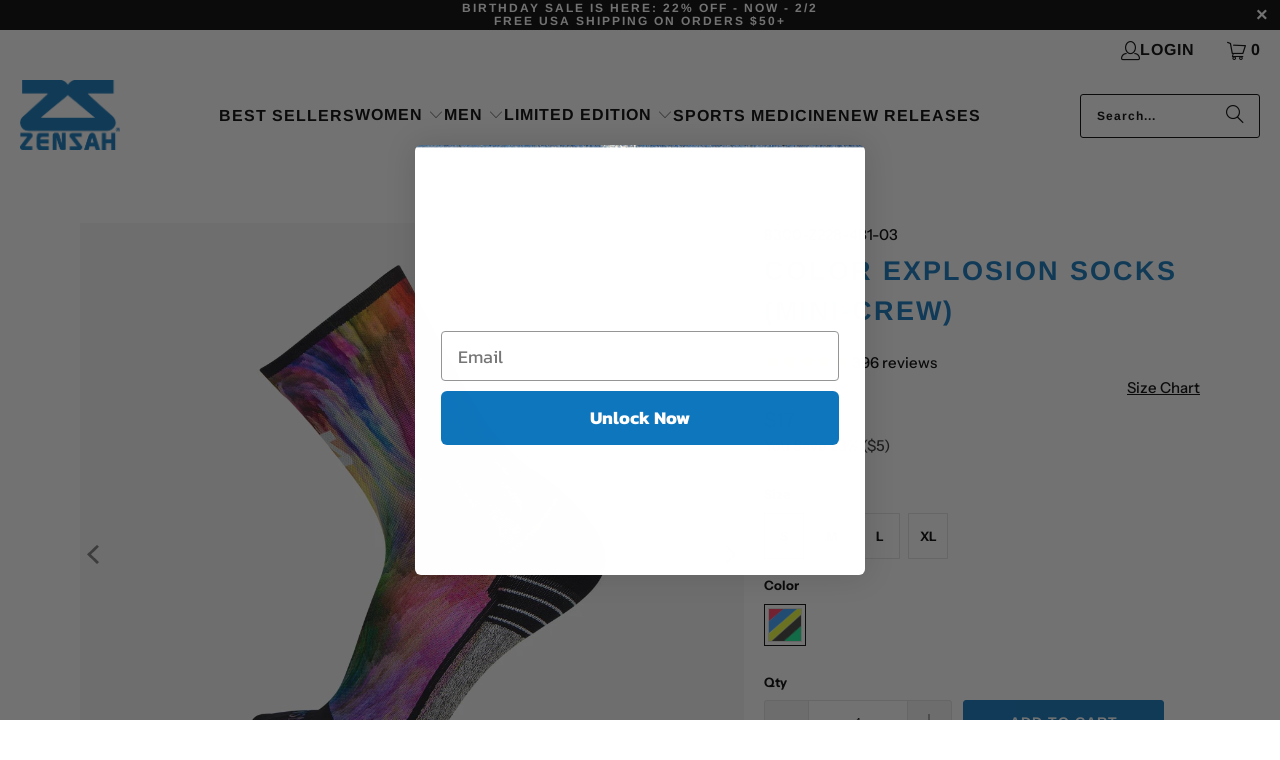

--- FILE ---
content_type: text/html; charset=utf-8
request_url: https://www.zensah.com/collections/top-limited-edition-of-2020/products/color-explosion-socks-mini-crew
body_size: 64733
content:
<!DOCTYPE html>
<html class="no-js no-touch" lang="en">
  <head>

<!-- Global site tag (gtag.js) - Google Ads: 1050281705 -->
<script async src="https://www.googletagmanager.com/gtag/js?id=AW-1050281705"></script>
<script>
  window.dataLayer = window.dataLayer || [];
  function gtag(){dataLayer.push(arguments);}
  gtag('js', new Date());

  gtag('config', 'AW-1050281705');
</script>
    
	<script id="pandectes-rules">   /* PANDECTES-GDPR: DO NOT MODIFY AUTO GENERATED CODE OF THIS SCRIPT */      window.PandectesSettings = {"store":{"id":13811947,"plan":"basic","theme":"Zensah Shopify 2.0 Turbo 9.3.0 Update 3-26-24","primaryLocale":"en","adminMode":false,"headless":false,"storefrontRootDomain":"","checkoutRootDomain":"","storefrontAccessToken":""},"tsPublished":1721752769,"declaration":{"showPurpose":false,"showProvider":false,"declIntroText":"We use cookies to optimize website functionality, analyze the performance, and provide personalized experience to you. Some cookies are essential to make the website operate and function correctly. Those cookies cannot be disabled. In this window you can manage your preference of cookies.","showDateGenerated":true},"language":{"languageMode":"Single","fallbackLanguage":"en","languageDetection":"browser","languagesSupported":[]},"texts":{"managed":{"headerText":{"en":"We respect your privacy"},"consentText":{"en":"This website uses cookies to ensure you get the best experience."},"dismissButtonText":{"en":"Ok"},"linkText":{"en":"Learn more"},"imprintText":{"en":"Imprint"},"preferencesButtonText":{"en":"Preferences"},"allowButtonText":{"en":"Accept"},"denyButtonText":{"en":"Decline"},"leaveSiteButtonText":{"en":"Leave this site"},"cookiePolicyText":{"en":"Cookie policy"},"preferencesPopupTitleText":{"en":"Manage consent preferences"},"preferencesPopupIntroText":{"en":"We use cookies to optimize website functionality, analyze the performance, and provide personalized experience to you. Some cookies are essential to make the website operate and function correctly. Those cookies cannot be disabled. In this window you can manage your preference of cookies."},"preferencesPopupCloseButtonText":{"en":"Close"},"preferencesPopupAcceptAllButtonText":{"en":"Accept all"},"preferencesPopupRejectAllButtonText":{"en":"Reject all"},"preferencesPopupSaveButtonText":{"en":"Save preferences"},"accessSectionTitleText":{"en":"Data portability"},"accessSectionParagraphText":{"en":"You have the right to request access to your data at any time."},"rectificationSectionTitleText":{"en":"Data Rectification"},"rectificationSectionParagraphText":{"en":"You have the right to request your data to be updated whenever you think it is appropriate."},"erasureSectionTitleText":{"en":"Right to be forgotten"},"erasureSectionParagraphText":{"en":"You have the right to ask all your data to be erased. After that, you will no longer be able to access your account."},"declIntroText":{"en":"We use cookies to optimize website functionality, analyze the performance, and provide personalized experience to you. Some cookies are essential to make the website operate and function correctly. Those cookies cannot be disabled. In this window you can manage your preference of cookies."}},"categories":{"strictlyNecessaryCookiesTitleText":{"en":"Strictly necessary cookies"},"functionalityCookiesTitleText":{"en":"Functional cookies"},"performanceCookiesTitleText":{"en":"Performance cookies"},"targetingCookiesTitleText":{"en":"Targeting cookies"},"unclassifiedCookiesTitleText":{"en":"Unclassified cookies"},"strictlyNecessaryCookiesDescriptionText":{"en":"These cookies are essential in order to enable you to move around the website and use its features, such as accessing secure areas of the website. The website cannot function properly without these cookies."},"functionalityCookiesDescriptionText":{"en":"These cookies enable the site to provide enhanced functionality and personalisation. They may be set by us or by third party providers whose services we have added to our pages. If you do not allow these cookies then some or all of these services may not function properly."},"performanceCookiesDescriptionText":{"en":"These cookies enable us to monitor and improve the performance of our website. For example, they allow us to count visits, identify traffic sources and see which parts of the site are most popular."},"targetingCookiesDescriptionText":{"en":"These cookies may be set through our site by our advertising partners. They may be used by those companies to build a profile of your interests and show you relevant adverts on other sites.    They do not store directly personal information, but are based on uniquely identifying your browser and internet device. If you do not allow these cookies, you will experience less targeted advertising."},"unclassifiedCookiesDescriptionText":{"en":"Unclassified cookies are cookies that we are in the process of classifying, together with the providers of individual cookies."}},"auto":{"declName":{"en":"Name"},"declPath":{"en":"Path"},"declType":{"en":"Type"},"declDomain":{"en":"Domain"},"declPurpose":{"en":"Purpose"},"declProvider":{"en":"Provider"},"declRetention":{"en":"Retention"},"declFirstParty":{"en":"First-party"},"declThirdParty":{"en":"Third-party"},"declSeconds":{"en":"seconds"},"declMinutes":{"en":"minutes"},"declHours":{"en":"hours"},"declDays":{"en":"days"},"declMonths":{"en":"months"},"declYears":{"en":"years"},"declSession":{"en":"Session"},"cookiesDetailsText":{"en":"Cookies details"},"preferencesPopupAlwaysAllowedText":{"en":"Always allowed"},"submitButton":{"en":"Submit"},"submittingButton":{"en":"Submitting..."},"cancelButton":{"en":"Cancel"},"guestsSupportInfoText":{"en":"Please login with your customer account to further proceed."},"guestsSupportEmailPlaceholder":{"en":"E-mail address"},"guestsSupportEmailValidationError":{"en":"Email is not valid"},"guestsSupportEmailSuccessTitle":{"en":"Thank you for your request"},"guestsSupportEmailFailureTitle":{"en":"A problem occurred"},"guestsSupportEmailSuccessMessage":{"en":"If you are registered as a customer of this store, you will soon receive an email with instructions on how to proceed."},"guestsSupportEmailFailureMessage":{"en":"Your request was not submitted. Please try again and if problem persists, contact store owner for assistance."},"confirmationSuccessTitle":{"en":"Your request is verified"},"confirmationFailureTitle":{"en":"A problem occurred"},"confirmationSuccessMessage":{"en":"We will soon get back to you as to your request."},"confirmationFailureMessage":{"en":"Your request was not verified. Please try again and if problem persists, contact store owner for assistance"},"consentSectionTitleText":{"en":"Your cookie consent"},"consentSectionNoConsentText":{"en":"You have not consented to the cookies policy of this website."},"consentSectionConsentedText":{"en":"You consented to the cookies policy of this website on"},"consentStatus":{"en":"Consent preference"},"consentDate":{"en":"Consent date"},"consentId":{"en":"Consent ID"},"consentSectionChangeConsentActionText":{"en":"Change consent preference"},"accessSectionGDPRRequestsActionText":{"en":"Data subject requests"},"accessSectionAccountInfoActionText":{"en":"Personal data"},"accessSectionOrdersRecordsActionText":{"en":"Orders"},"accessSectionDownloadReportActionText":{"en":"Request export"},"rectificationCommentPlaceholder":{"en":"Describe what you want to be updated"},"rectificationCommentValidationError":{"en":"Comment is required"},"rectificationSectionEditAccountActionText":{"en":"Request an update"},"erasureSectionRequestDeletionActionText":{"en":"Request personal data deletion"}}},"library":{"previewMode":false,"fadeInTimeout":0,"defaultBlocked":7,"showLink":true,"showImprintLink":false,"enabled":true,"cookie":{"name":"_pandectes_gdpr","expiryDays":365,"secure":true,"domain":""},"dismissOnScroll":false,"dismissOnWindowClick":false,"dismissOnTimeout":false,"palette":{"popup":{"background":"#FFFFFF","backgroundForCalculations":{"a":1,"b":255,"g":255,"r":255},"text":"#000000"},"button":{"background":"transparent","backgroundForCalculations":{"a":1,"b":255,"g":255,"r":255},"text":"#000000","textForCalculation":{"a":1,"b":0,"g":0,"r":0},"border":"#000000"}},"content":{"href":"https://www.zensah.com/pages/privacy-policy-1","imprintHref":"/","close":"&#10005;","target":"","logo":"<img class=\"cc-banner-logo\" height=\"40\" width=\"40\" src=\"https://cdn.shopify.com/s/files/1/1381/1947/t/81/assets/pandectes-logo.png?v=1715895030\" alt=\"Zensah\" />"},"window":"<div role=\"dialog\" aria-live=\"polite\" aria-label=\"cookieconsent\" aria-describedby=\"cookieconsent:desc\" id=\"pandectes-banner\" class=\"cc-window-wrapper cc-bottom-right-wrapper\"><div class=\"pd-cookie-banner-window cc-window {{classes}}\"><!--googleoff: all-->{{children}}<!--googleon: all--></div></div>","compliance":{"opt-both":"<div class=\"cc-compliance cc-highlight\">{{deny}}{{allow}}</div>"},"type":"opt-both","layouts":{"basic":"{{logo}}{{messagelink}}{{compliance}}{{close}}"},"position":"bottom-right","theme":"wired","revokable":false,"animateRevokable":false,"revokableReset":false,"revokableLogoUrl":"https://cdn.shopify.com/s/files/1/1381/1947/t/81/assets/pandectes-reopen-logo.png?v=1715895031","revokablePlacement":"bottom-left","revokableMarginHorizontal":15,"revokableMarginVertical":15,"static":false,"autoAttach":true,"hasTransition":true,"blacklistPage":[""]},"geolocation":{"auOnly":true,"brOnly":true,"caOnly":true,"chOnly":true,"euOnly":true,"jpOnly":true,"nzOnly":true,"thOnly":true,"zaOnly":true,"canadaOnly":true,"globalVisibility":false},"dsr":{"guestsSupport":false,"accessSectionDownloadReportAuto":false},"banner":{"resetTs":1715895029,"extraCss":"        .cc-banner-logo {max-width: 24em!important;}    @media(min-width: 768px) {.cc-window.cc-floating{max-width: 24em!important;width: 24em!important;}}    .cc-message, .pd-cookie-banner-window .cc-header, .cc-logo {text-align: left}    .cc-window-wrapper{z-index: 2147483647;}    .cc-window{z-index: 2147483647;font-family: inherit;}    .pd-cookie-banner-window .cc-header{font-family: inherit;}    .pd-cp-ui{font-family: inherit; background-color: #FFFFFF;color:#000000;}    button.pd-cp-btn, a.pd-cp-btn{}    input + .pd-cp-preferences-slider{background-color: rgba(0, 0, 0, 0.3)}    .pd-cp-scrolling-section::-webkit-scrollbar{background-color: rgba(0, 0, 0, 0.3)}    input:checked + .pd-cp-preferences-slider{background-color: rgba(0, 0, 0, 1)}    .pd-cp-scrolling-section::-webkit-scrollbar-thumb {background-color: rgba(0, 0, 0, 1)}    .pd-cp-ui-close{color:#000000;}    .pd-cp-preferences-slider:before{background-color: #FFFFFF}    .pd-cp-title:before {border-color: #000000!important}    .pd-cp-preferences-slider{background-color:#000000}    .pd-cp-toggle{color:#000000!important}    @media(max-width:699px) {.pd-cp-ui-close-top svg {fill: #000000}}    .pd-cp-toggle:hover,.pd-cp-toggle:visited,.pd-cp-toggle:active{color:#000000!important}    .pd-cookie-banner-window {box-shadow: 0 0 18px rgb(0 0 0 / 20%);}  ","customJavascript":null,"showPoweredBy":false,"revokableTrigger":false,"hybridStrict":false,"cookiesBlockedByDefault":"7","isActive":true,"implicitSavePreferences":false,"cookieIcon":false,"blockBots":false,"showCookiesDetails":true,"hasTransition":true,"blockingPage":false,"showOnlyLandingPage":false,"leaveSiteUrl":"https://www.google.com","linkRespectStoreLang":false},"cookies":{"0":[{"name":"localization","type":"http","domain":"www.zensah.com","path":"/","provider":"Shopify","firstParty":true,"retention":"1 year(s)","expires":1,"unit":"declYears","purpose":{"en":"Shopify store localization"}},{"name":"keep_alive","type":"http","domain":"www.zensah.com","path":"/","provider":"Shopify","firstParty":true,"retention":"30 minute(s)","expires":30,"unit":"declMinutes","purpose":{"en":"Used in connection with buyer localization."}},{"name":"secure_customer_sig","type":"http","domain":"www.zensah.com","path":"/","provider":"Shopify","firstParty":true,"retention":"1 year(s)","expires":1,"unit":"declYears","purpose":{"en":"Used in connection with customer login."}},{"name":"cart_currency","type":"http","domain":"www.zensah.com","path":"/","provider":"Shopify","firstParty":true,"retention":"2 ","expires":2,"unit":"declSession","purpose":{"en":"The cookie is necessary for the secure checkout and payment function on the website. This function is provided by shopify.com."}},{"name":"_cmp_a","type":"http","domain":".zensah.com","path":"/","provider":"Shopify","firstParty":false,"retention":"1 day(s)","expires":1,"unit":"declDays","purpose":{"en":"Used for managing customer privacy settings."}},{"name":"_tracking_consent","type":"http","domain":".zensah.com","path":"/","provider":"Shopify","firstParty":false,"retention":"1 year(s)","expires":1,"unit":"declYears","purpose":{"en":"Tracking preferences."}},{"name":"shopify_pay_redirect","type":"http","domain":"www.zensah.com","path":"/","provider":"Shopify","firstParty":true,"retention":"1 hour(s)","expires":1,"unit":"declHours","purpose":{"en":"The cookie is necessary for the secure checkout and payment function on the website. This function is provided by shopify.com."}}],"1":[{"name":"wpm-domain-test","type":"http","domain":"com","path":"/","provider":"Shopify","firstParty":false,"retention":"Session","expires":1,"unit":"declSeconds","purpose":{"en":"Used to test the storage of parameters about products added to the cart or payment currency"}},{"name":"wpm-domain-test","type":"http","domain":"zensah.com","path":"/","provider":"Shopify","firstParty":false,"retention":"Session","expires":1,"unit":"declSeconds","purpose":{"en":"Used to test the storage of parameters about products added to the cart or payment currency"}},{"name":"wpm-domain-test","type":"http","domain":"www.zensah.com","path":"/","provider":"Shopify","firstParty":true,"retention":"Session","expires":1,"unit":"declSeconds","purpose":{"en":"Used to test the storage of parameters about products added to the cart or payment currency"}}],"2":[{"name":"_shopify_y","type":"http","domain":".zensah.com","path":"/","provider":"Shopify","firstParty":false,"retention":"1 year(s)","expires":1,"unit":"declYears","purpose":{"en":"Shopify analytics."}},{"name":"_orig_referrer","type":"http","domain":".zensah.com","path":"/","provider":"Shopify","firstParty":false,"retention":"2 ","expires":2,"unit":"declSession","purpose":{"en":"Tracks landing pages."}},{"name":"_shopify_sa_t","type":"http","domain":".zensah.com","path":"/","provider":"Shopify","firstParty":false,"retention":"30 minute(s)","expires":30,"unit":"declMinutes","purpose":{"en":"Shopify analytics relating to marketing & referrals."}},{"name":"_shopify_s","type":"http","domain":".zensah.com","path":"/","provider":"Shopify","firstParty":false,"retention":"30 minute(s)","expires":30,"unit":"declMinutes","purpose":{"en":"Shopify analytics."}},{"name":"_shopify_sa_p","type":"http","domain":".zensah.com","path":"/","provider":"Shopify","firstParty":false,"retention":"30 minute(s)","expires":30,"unit":"declMinutes","purpose":{"en":"Shopify analytics relating to marketing & referrals."}},{"name":"__cf_bm","type":"http","domain":".tinyurl.com","path":"/","provider":"CloudFlare","firstParty":false,"retention":"30 minute(s)","expires":30,"unit":"declMinutes","purpose":{"en":"Used to manage incoming traffic that matches criteria associated with bots."}},{"name":"_landing_page","type":"http","domain":".zensah.com","path":"/","provider":"Shopify","firstParty":false,"retention":"2 ","expires":2,"unit":"declSession","purpose":{"en":"Tracks landing pages."}},{"name":"_ga","type":"http","domain":".zensah.com","path":"/","provider":"Google","firstParty":false,"retention":"1 year(s)","expires":1,"unit":"declYears","purpose":{"en":"Cookie is set by Google Analytics with unknown functionality"}},{"name":"_gat","type":"http","domain":".zensah.com","path":"/","provider":"Google","firstParty":false,"retention":"1 minute(s)","expires":1,"unit":"declMinutes","purpose":{"en":"Cookie is placed by Google Analytics to filter requests from bots."}},{"name":"_gid","type":"http","domain":".zensah.com","path":"/","provider":"Google","firstParty":false,"retention":"1 day(s)","expires":1,"unit":"declDays","purpose":{"en":"Cookie is placed by Google Analytics to count and track pageviews."}},{"name":"_shopify_s","type":"http","domain":"com","path":"/","provider":"Shopify","firstParty":false,"retention":"Session","expires":1,"unit":"declSeconds","purpose":{"en":"Shopify analytics."}},{"name":"snize-recommendation","type":"http","domain":"www.zensah.com","path":"/","provider":"Searchanise","firstParty":true,"retention":"Session","expires":-55,"unit":"declYears","purpose":{"en":"Used to track a user's interaction with the store products, so that the website can show you relevant products."}},{"name":"_boomr_clss","type":"html_local","domain":"https://www.zensah.com","path":"/","provider":"Shopify","firstParty":true,"retention":"Persistent","expires":1,"unit":"declYears","purpose":{"en":"Used to monitor and optimize the performance of Shopify stores."}},{"name":"_ga_B58WV6914W","type":"http","domain":".zensah.com","path":"/","provider":"Google","firstParty":false,"retention":"1 year(s)","expires":1,"unit":"declYears","purpose":{"en":""}}],"4":[{"name":"_ttp","type":"http","domain":".tiktok.com","path":"/","provider":"TikTok","firstParty":false,"retention":"1 year(s)","expires":1,"unit":"declYears","purpose":{"en":"To measure and improve the performance of your advertising campaigns and to personalize the user's experience (including ads) on TikTok."}},{"name":"__kla_id","type":"http","domain":"www.zensah.com","path":"/","provider":"Klaviyo","firstParty":true,"retention":"1 year(s)","expires":1,"unit":"declYears","purpose":{"en":"Tracks when someone clicks through a Klaviyo email to your website."}},{"name":"_fbp","type":"http","domain":".zensah.com","path":"/","provider":"Facebook","firstParty":false,"retention":"3 month(s)","expires":3,"unit":"declMonths","purpose":{"en":"Cookie is placed by Facebook to track visits across websites."}},{"name":"_tt_enable_cookie","type":"http","domain":".zensah.com","path":"/","provider":"TikTok","firstParty":false,"retention":"1 year(s)","expires":1,"unit":"declYears","purpose":{"en":"Used to identify a visitor."}},{"name":"_ttp","type":"http","domain":".zensah.com","path":"/","provider":"TikTok","firstParty":false,"retention":"1 year(s)","expires":1,"unit":"declYears","purpose":{"en":"To measure and improve the performance of your advertising campaigns and to personalize the user's experience (including ads) on TikTok."}},{"name":"lastExternalReferrerTime","type":"html_local","domain":"https://www.zensah.com","path":"/","provider":"Facebook","firstParty":true,"retention":"Persistent","expires":1,"unit":"declYears","purpose":{"en":"Contains the timestamp of the last update of the lastExternalReferrer cookie."}},{"name":"lastExternalReferrer","type":"html_local","domain":"https://www.zensah.com","path":"/","provider":"Facebook","firstParty":true,"retention":"Persistent","expires":1,"unit":"declYears","purpose":{"en":"Detects how the user reached the website by registering their last URL-address."}},{"name":"tt_appInfo","type":"html_session","domain":"https://www.zensah.com","path":"/","provider":"TikTok","firstParty":true,"retention":"Session","expires":1,"unit":"declYears","purpose":{"en":"Used by the social networking service, TikTok, for tracking the use of embedded services."}},{"name":"tt_sessionId","type":"html_session","domain":"https://www.zensah.com","path":"/","provider":"TikTok","firstParty":true,"retention":"Session","expires":1,"unit":"declYears","purpose":{"en":"Used by the social networking service, TikTok, for tracking the use of embedded services."}},{"name":"tt_pixel_session_index","type":"html_session","domain":"https://www.zensah.com","path":"/","provider":"TikTok","firstParty":true,"retention":"Session","expires":1,"unit":"declYears","purpose":{"en":"Used by the social networking service, TikTok, for tracking the use of embedded services."}}],"8":[{"name":"_shopify_essential","type":"http","domain":"www.zensah.com","path":"/","provider":"Unknown","firstParty":true,"retention":"1 year(s)","expires":1,"unit":"declYears","purpose":{"en":""}},{"name":"___ELEVAR_GTM_SUITE--params","type":"html_local","domain":"https://www.zensah.com","path":"/","provider":"Unknown","firstParty":true,"retention":"Persistent","expires":1,"unit":"declYears","purpose":{"en":""}},{"name":"snize-recommendations-clicks","type":"html_local","domain":"https://www.zensah.com","path":"/","provider":"Unknown","firstParty":true,"retention":"Persistent","expires":1,"unit":"declYears","purpose":{"en":""}},{"name":"___ELEVAR_GTM_SUITE--lastCollectionPathname","type":"html_local","domain":"https://www.zensah.com","path":"/","provider":"Unknown","firstParty":true,"retention":"Persistent","expires":1,"unit":"declYears","purpose":{"en":""}},{"name":"___ELEVAR_GTM_SUITE--cart","type":"html_local","domain":"https://www.zensah.com","path":"/","provider":"Unknown","firstParty":true,"retention":"Persistent","expires":1,"unit":"declYears","purpose":{"en":""}},{"name":"snize-current-product-id","type":"html_local","domain":"https://www.zensah.com","path":"/","provider":"Unknown","firstParty":true,"retention":"Persistent","expires":1,"unit":"declYears","purpose":{"en":""}},{"name":"uw-icon-locales","type":"html_local","domain":"https://www.zensah.com","path":"/","provider":"Unknown","firstParty":true,"retention":"Persistent","expires":1,"unit":"declYears","purpose":{"en":""}},{"name":"uw-uid","type":"html_local","domain":"https://www.zensah.com","path":"/","provider":"Unknown","firstParty":true,"retention":"Persistent","expires":1,"unit":"declYears","purpose":{"en":""}},{"name":"ProductsSearch","type":"html_local","domain":"https://www.zensah.com","path":"/","provider":"Unknown","firstParty":true,"retention":"Persistent","expires":1,"unit":"declYears","purpose":{"en":""}},{"name":"___ELEVAR_GTM_SUITE--sessionCount","type":"html_local","domain":"https://www.zensah.com","path":"/","provider":"Unknown","firstParty":true,"retention":"Persistent","expires":1,"unit":"declYears","purpose":{"en":""}},{"name":"___ELEVAR_GTM_SUITE--userId","type":"html_local","domain":"https://www.zensah.com","path":"/","provider":"Unknown","firstParty":true,"retention":"Persistent","expires":1,"unit":"declYears","purpose":{"en":""}},{"name":"snize-cart-changed","type":"html_local","domain":"https://www.zensah.com","path":"/","provider":"Unknown","firstParty":true,"retention":"Persistent","expires":1,"unit":"declYears","purpose":{"en":""}},{"name":"SeStatisticSession","type":"html_local","domain":"https://www.zensah.com","path":"/","provider":"Unknown","firstParty":true,"retention":"Persistent","expires":1,"unit":"declYears","purpose":{"en":""}},{"name":"___ELEVAR_GTM_SUITE--lastDlPushTimestamp","type":"html_local","domain":"https://www.zensah.com","path":"/","provider":"Unknown","firstParty":true,"retention":"Persistent","expires":1,"unit":"declYears","purpose":{"en":""}},{"name":"___ELEVAR_GTM_SUITE--sessionId","type":"html_local","domain":"https://www.zensah.com","path":"/","provider":"Unknown","firstParty":true,"retention":"Persistent","expires":1,"unit":"declYears","purpose":{"en":""}},{"name":"stamped_app_key","type":"html_local","domain":"https://www.zensah.com","path":"/","provider":"Unknown","firstParty":true,"retention":"Persistent","expires":1,"unit":"declYears","purpose":{"en":""}},{"name":"klaviyoOnsite","type":"html_local","domain":"https://www.zensah.com","path":"/","provider":"Unknown","firstParty":true,"retention":"Persistent","expires":1,"unit":"declYears","purpose":{"en":""}},{"name":"snize-recommendations-added","type":"html_local","domain":"https://www.zensah.com","path":"/","provider":"Unknown","firstParty":true,"retention":"Persistent","expires":1,"unit":"declYears","purpose":{"en":""}},{"name":"___ELEVAR_GTM_SUITE--cookies","type":"html_local","domain":"https://www.zensah.com","path":"/","provider":"Unknown","firstParty":true,"retention":"Persistent","expires":1,"unit":"declYears","purpose":{"en":""}},{"name":"ClicksQueue","type":"html_local","domain":"https://www.zensah.com","path":"/","provider":"Unknown","firstParty":true,"retention":"Persistent","expires":1,"unit":"declYears","purpose":{"en":""}},{"name":"klaviyoPagesVisitCount","type":"html_session","domain":"https://www.zensah.com","path":"/","provider":"Unknown","firstParty":true,"retention":"Session","expires":1,"unit":"declYears","purpose":{"en":""}},{"name":"__storage_test__","type":"html_local","domain":"https://www.zensah.com","path":"/","provider":"Unknown","firstParty":true,"retention":"Persistent","expires":1,"unit":"declYears","purpose":{"en":""}},{"name":"local-storage-test","type":"html_local","domain":"https://www.zensah.com","path":"/","provider":"Unknown","firstParty":true,"retention":"Persistent","expires":1,"unit":"declYears","purpose":{"en":""}},{"name":"_kla_test","type":"html_local","domain":"https://www.zensah.com","path":"/","provider":"Unknown","firstParty":true,"retention":"Persistent","expires":1,"unit":"declYears","purpose":{"en":""}},{"name":"___ELEVAR_GTM_SUITE--userOnSignupPath","type":"html_local","domain":"https://www.zensah.com","path":"/","provider":"Unknown","firstParty":true,"retention":"Persistent","expires":1,"unit":"declYears","purpose":{"en":""}}]},"blocker":{"isActive":false,"googleConsentMode":{"id":"","analyticsId":"","adwordsId":"","isActive":false,"adStorageCategory":4,"analyticsStorageCategory":2,"personalizationStorageCategory":1,"functionalityStorageCategory":1,"customEvent":false,"securityStorageCategory":0,"redactData":false,"urlPassthrough":false,"dataLayerProperty":"dataLayer","waitForUpdate":0,"useNativeChannel":false},"facebookPixel":{"id":"","isActive":false,"ldu":false},"rakuten":{"isActive":false,"cmp":false,"ccpa":false},"klaviyoIsActive":false,"gpcIsActive":false,"defaultBlocked":7,"patterns":{"whiteList":[],"blackList":{"1":[],"2":[],"4":[],"8":[]},"iframesWhiteList":[],"iframesBlackList":{"1":[],"2":[],"4":[],"8":[]},"beaconsWhiteList":[],"beaconsBlackList":{"1":[],"2":[],"4":[],"8":[]}}}}      !function(){"use strict";window.PandectesRules=window.PandectesRules||{},window.PandectesRules.manualBlacklist={1:[],2:[],4:[]},window.PandectesRules.blacklistedIFrames={1:[],2:[],4:[]},window.PandectesRules.blacklistedCss={1:[],2:[],4:[]},window.PandectesRules.blacklistedBeacons={1:[],2:[],4:[]};var e="javascript/blocked";function t(e){return new RegExp(e.replace(/[/\\.+?$()]/g,"\\$&").replace("*","(.*)"))}var n=function(e){var t=arguments.length>1&&void 0!==arguments[1]?arguments[1]:"log";new URLSearchParams(window.location.search).get("log")&&console[t]("PandectesRules: ".concat(e))};function a(e){var t=document.createElement("script");t.async=!0,t.src=e,document.head.appendChild(t)}function r(e,t){var n=Object.keys(e);if(Object.getOwnPropertySymbols){var a=Object.getOwnPropertySymbols(e);t&&(a=a.filter((function(t){return Object.getOwnPropertyDescriptor(e,t).enumerable}))),n.push.apply(n,a)}return n}function o(e){for(var t=1;t<arguments.length;t++){var n=null!=arguments[t]?arguments[t]:{};t%2?r(Object(n),!0).forEach((function(t){c(e,t,n[t])})):Object.getOwnPropertyDescriptors?Object.defineProperties(e,Object.getOwnPropertyDescriptors(n)):r(Object(n)).forEach((function(t){Object.defineProperty(e,t,Object.getOwnPropertyDescriptor(n,t))}))}return e}function i(e){var t=function(e,t){if("object"!=typeof e||!e)return e;var n=e[Symbol.toPrimitive];if(void 0!==n){var a=n.call(e,t||"default");if("object"!=typeof a)return a;throw new TypeError("@@toPrimitive must return a primitive value.")}return("string"===t?String:Number)(e)}(e,"string");return"symbol"==typeof t?t:t+""}function c(e,t,n){return(t=i(t))in e?Object.defineProperty(e,t,{value:n,enumerable:!0,configurable:!0,writable:!0}):e[t]=n,e}function s(e,t){return function(e){if(Array.isArray(e))return e}(e)||function(e,t){var n=null==e?null:"undefined"!=typeof Symbol&&e[Symbol.iterator]||e["@@iterator"];if(null!=n){var a,r,o,i,c=[],s=!0,l=!1;try{if(o=(n=n.call(e)).next,0===t){if(Object(n)!==n)return;s=!1}else for(;!(s=(a=o.call(n)).done)&&(c.push(a.value),c.length!==t);s=!0);}catch(e){l=!0,r=e}finally{try{if(!s&&null!=n.return&&(i=n.return(),Object(i)!==i))return}finally{if(l)throw r}}return c}}(e,t)||d(e,t)||function(){throw new TypeError("Invalid attempt to destructure non-iterable instance.\nIn order to be iterable, non-array objects must have a [Symbol.iterator]() method.")}()}function l(e){return function(e){if(Array.isArray(e))return u(e)}(e)||function(e){if("undefined"!=typeof Symbol&&null!=e[Symbol.iterator]||null!=e["@@iterator"])return Array.from(e)}(e)||d(e)||function(){throw new TypeError("Invalid attempt to spread non-iterable instance.\nIn order to be iterable, non-array objects must have a [Symbol.iterator]() method.")}()}function d(e,t){if(e){if("string"==typeof e)return u(e,t);var n=Object.prototype.toString.call(e).slice(8,-1);return"Object"===n&&e.constructor&&(n=e.constructor.name),"Map"===n||"Set"===n?Array.from(e):"Arguments"===n||/^(?:Ui|I)nt(?:8|16|32)(?:Clamped)?Array$/.test(n)?u(e,t):void 0}}function u(e,t){(null==t||t>e.length)&&(t=e.length);for(var n=0,a=new Array(t);n<t;n++)a[n]=e[n];return a}var f=window.PandectesRulesSettings||window.PandectesSettings,g=!(void 0===window.dataLayer||!Array.isArray(window.dataLayer)||!window.dataLayer.some((function(e){return"pandectes_full_scan"===e.event}))),p=function(){var e,t=arguments.length>0&&void 0!==arguments[0]?arguments[0]:"_pandectes_gdpr",n=("; "+document.cookie).split("; "+t+"=");if(n.length<2)e={};else{var a=n.pop().split(";");e=window.atob(a.shift())}var r=function(e){try{return JSON.parse(e)}catch(e){return!1}}(e);return!1!==r?r:e}(),y=f.banner.isActive,h=f.blocker,v=h.defaultBlocked,w=h.patterns,m=p&&null!==p.preferences&&void 0!==p.preferences?p.preferences:null,b=g?0:y?null===m?v:m:0,k={1:!(1&b),2:!(2&b),4:!(4&b)},_=w.blackList,S=w.whiteList,L=w.iframesBlackList,C=w.iframesWhiteList,A=w.beaconsBlackList,P=w.beaconsWhiteList,O={blackList:[],whiteList:[],iframesBlackList:{1:[],2:[],4:[],8:[]},iframesWhiteList:[],beaconsBlackList:{1:[],2:[],4:[],8:[]},beaconsWhiteList:[]};[1,2,4].map((function(e){var n;k[e]||((n=O.blackList).push.apply(n,l(_[e].length?_[e].map(t):[])),O.iframesBlackList[e]=L[e].length?L[e].map(t):[],O.beaconsBlackList[e]=A[e].length?A[e].map(t):[])})),O.whiteList=S.length?S.map(t):[],O.iframesWhiteList=C.length?C.map(t):[],O.beaconsWhiteList=P.length?P.map(t):[];var E={scripts:[],iframes:{1:[],2:[],4:[]},beacons:{1:[],2:[],4:[]},css:{1:[],2:[],4:[]}},B=function(t,n){return t&&(!n||n!==e)&&(!O.blackList||O.blackList.some((function(e){return e.test(t)})))&&(!O.whiteList||O.whiteList.every((function(e){return!e.test(t)})))},I=function(e,t){var n=O.iframesBlackList[t],a=O.iframesWhiteList;return e&&(!n||n.some((function(t){return t.test(e)})))&&(!a||a.every((function(t){return!t.test(e)})))},j=function(e,t){var n=O.beaconsBlackList[t],a=O.beaconsWhiteList;return e&&(!n||n.some((function(t){return t.test(e)})))&&(!a||a.every((function(t){return!t.test(e)})))},R=new MutationObserver((function(e){for(var t=0;t<e.length;t++)for(var n=e[t].addedNodes,a=0;a<n.length;a++){var r=n[a],o=r.dataset&&r.dataset.cookiecategory;if(1===r.nodeType&&"LINK"===r.tagName){var i=r.dataset&&r.dataset.href;if(i&&o)switch(o){case"functionality":case"C0001":E.css[1].push(i);break;case"performance":case"C0002":E.css[2].push(i);break;case"targeting":case"C0003":E.css[4].push(i)}}}})),T=new MutationObserver((function(t){for(var a=0;a<t.length;a++)for(var r=t[a].addedNodes,o=function(){var t=r[i],a=t.src||t.dataset&&t.dataset.src,o=t.dataset&&t.dataset.cookiecategory;if(1===t.nodeType&&"IFRAME"===t.tagName){if(a){var c=!1;I(a,1)||"functionality"===o||"C0001"===o?(c=!0,E.iframes[1].push(a)):I(a,2)||"performance"===o||"C0002"===o?(c=!0,E.iframes[2].push(a)):(I(a,4)||"targeting"===o||"C0003"===o)&&(c=!0,E.iframes[4].push(a)),c&&(t.removeAttribute("src"),t.setAttribute("data-src",a))}}else if(1===t.nodeType&&"IMG"===t.tagName){if(a){var s=!1;j(a,1)?(s=!0,E.beacons[1].push(a)):j(a,2)?(s=!0,E.beacons[2].push(a)):j(a,4)&&(s=!0,E.beacons[4].push(a)),s&&(t.removeAttribute("src"),t.setAttribute("data-src",a))}}else if(1===t.nodeType&&"SCRIPT"===t.tagName){var l=t.type,d=!1;if(B(a,l)?(n("rule blocked: ".concat(a)),d=!0):a&&o?n("manually blocked @ ".concat(o,": ").concat(a)):o&&n("manually blocked @ ".concat(o,": inline code")),d){E.scripts.push([t,l]),t.type=e;t.addEventListener("beforescriptexecute",(function n(a){t.getAttribute("type")===e&&a.preventDefault(),t.removeEventListener("beforescriptexecute",n)})),t.parentElement&&t.parentElement.removeChild(t)}}},i=0;i<r.length;i++)o()})),D=document.createElement,N={src:Object.getOwnPropertyDescriptor(HTMLScriptElement.prototype,"src"),type:Object.getOwnPropertyDescriptor(HTMLScriptElement.prototype,"type")};window.PandectesRules.unblockCss=function(e){var t=E.css[e]||[];t.length&&n("Unblocking CSS for ".concat(e)),t.forEach((function(e){var t=document.querySelector('link[data-href^="'.concat(e,'"]'));t.removeAttribute("data-href"),t.href=e})),E.css[e]=[]},window.PandectesRules.unblockIFrames=function(e){var t=E.iframes[e]||[];t.length&&n("Unblocking IFrames for ".concat(e)),O.iframesBlackList[e]=[],t.forEach((function(e){var t=document.querySelector('iframe[data-src^="'.concat(e,'"]'));t.removeAttribute("data-src"),t.src=e})),E.iframes[e]=[]},window.PandectesRules.unblockBeacons=function(e){var t=E.beacons[e]||[];t.length&&n("Unblocking Beacons for ".concat(e)),O.beaconsBlackList[e]=[],t.forEach((function(e){var t=document.querySelector('img[data-src^="'.concat(e,'"]'));t.removeAttribute("data-src"),t.src=e})),E.beacons[e]=[]},window.PandectesRules.unblockInlineScripts=function(e){var t=1===e?"functionality":2===e?"performance":"targeting",a=document.querySelectorAll('script[type="javascript/blocked"][data-cookiecategory="'.concat(t,'"]'));n("unblockInlineScripts: ".concat(a.length," in ").concat(t)),a.forEach((function(e){var t=document.createElement("script");t.type="text/javascript",e.hasAttribute("src")?t.src=e.getAttribute("src"):t.textContent=e.textContent,document.head.appendChild(t),e.parentNode.removeChild(e)}))},window.PandectesRules.unblockInlineCss=function(e){var t=1===e?"functionality":2===e?"performance":"targeting",a=document.querySelectorAll('link[data-cookiecategory="'.concat(t,'"]'));n("unblockInlineCss: ".concat(a.length," in ").concat(t)),a.forEach((function(e){e.href=e.getAttribute("data-href")}))},window.PandectesRules.unblock=function(e){e.length<1?(O.blackList=[],O.whiteList=[],O.iframesBlackList=[],O.iframesWhiteList=[]):(O.blackList&&(O.blackList=O.blackList.filter((function(t){return e.every((function(e){return"string"==typeof e?!t.test(e):e instanceof RegExp?t.toString()!==e.toString():void 0}))}))),O.whiteList&&(O.whiteList=[].concat(l(O.whiteList),l(e.map((function(e){if("string"==typeof e){var n=".*"+t(e)+".*";if(O.whiteList.every((function(e){return e.toString()!==n.toString()})))return new RegExp(n)}else if(e instanceof RegExp&&O.whiteList.every((function(t){return t.toString()!==e.toString()})))return e;return null})).filter(Boolean)))));var a=0;l(E.scripts).forEach((function(e,t){var n=s(e,2),r=n[0],o=n[1];if(function(e){var t=e.getAttribute("src");return O.blackList&&O.blackList.every((function(e){return!e.test(t)}))||O.whiteList&&O.whiteList.some((function(e){return e.test(t)}))}(r)){for(var i=document.createElement("script"),c=0;c<r.attributes.length;c++){var l=r.attributes[c];"src"!==l.name&&"type"!==l.name&&i.setAttribute(l.name,r.attributes[c].value)}i.setAttribute("src",r.src),i.setAttribute("type",o||"application/javascript"),document.head.appendChild(i),E.scripts.splice(t-a,1),a++}})),0==O.blackList.length&&0===O.iframesBlackList[1].length&&0===O.iframesBlackList[2].length&&0===O.iframesBlackList[4].length&&0===O.beaconsBlackList[1].length&&0===O.beaconsBlackList[2].length&&0===O.beaconsBlackList[4].length&&(n("Disconnecting observers"),T.disconnect(),R.disconnect())};var x=f.store,M=x.adminMode,U=x.headless,z=x.storefrontRootDomain,F=x.checkoutRootDomain,W=x.storefrontAccessToken,H=f.banner.isActive,q=f.blocker.defaultBlocked;H&&function(e){if(window.Shopify&&window.Shopify.customerPrivacy)e();else{var t=null;window.Shopify&&window.Shopify.loadFeatures&&window.Shopify.trackingConsent?e():t=setInterval((function(){window.Shopify&&window.Shopify.loadFeatures&&(clearInterval(t),window.Shopify.loadFeatures([{name:"consent-tracking-api",version:"0.1"}],(function(t){t?n("Shopify.customerPrivacy API - failed to load"):(n("shouldShowBanner() -> ".concat(window.Shopify.trackingConsent.shouldShowBanner()," | saleOfDataRegion() -> ").concat(window.Shopify.trackingConsent.saleOfDataRegion())),e())})))}),10)}}((function(){!function(){var e=window.Shopify.trackingConsent;if(!1!==e.shouldShowBanner()||null!==m||7!==q)try{var t=M&&!(window.Shopify&&window.Shopify.AdminBarInjector),a={preferences:!(1&b)||g||t,analytics:!(2&b)||g||t,marketing:!(4&b)||g||t};U&&(a.headlessStorefront=!0,a.storefrontRootDomain=null!=z&&z.length?z:window.location.hostname,a.checkoutRootDomain=null!=F&&F.length?F:"checkout.".concat(window.location.hostname),a.storefrontAccessToken=null!=W&&W.length?W:""),e.firstPartyMarketingAllowed()===a.marketing&&e.analyticsProcessingAllowed()===a.analytics&&e.preferencesProcessingAllowed()===a.preferences||e.setTrackingConsent(a,(function(e){e&&e.error?n("Shopify.customerPrivacy API - failed to setTrackingConsent"):n("setTrackingConsent(".concat(JSON.stringify(a),")"))}))}catch(e){n("Shopify.customerPrivacy API - exception")}}(),function(){if(U){var e=window.Shopify.trackingConsent,t=e.currentVisitorConsent();if(navigator.globalPrivacyControl&&""===t.sale_of_data){var a={sale_of_data:!1,headlessStorefront:!0};a.storefrontRootDomain=null!=z&&z.length?z:window.location.hostname,a.checkoutRootDomain=null!=F&&F.length?F:"checkout.".concat(window.location.hostname),a.storefrontAccessToken=null!=W&&W.length?W:"",e.setTrackingConsent(a,(function(e){e&&e.error?n("Shopify.customerPrivacy API - failed to setTrackingConsent({".concat(JSON.stringify(a),")")):n("setTrackingConsent(".concat(JSON.stringify(a),")"))}))}}}()}));var G=["AT","BE","BG","HR","CY","CZ","DK","EE","FI","FR","DE","GR","HU","IE","IT","LV","LT","LU","MT","NL","PL","PT","RO","SK","SI","ES","SE","GB","LI","NO","IS"],J=f.banner,V=J.isActive,K=J.hybridStrict,$=f.geolocation,Y=$.caOnly,Z=void 0!==Y&&Y,Q=$.euOnly,X=void 0!==Q&&Q,ee=$.brOnly,te=void 0!==ee&&ee,ne=$.jpOnly,ae=void 0!==ne&&ne,re=$.thOnly,oe=void 0!==re&&re,ie=$.chOnly,ce=void 0!==ie&&ie,se=$.zaOnly,le=void 0!==se&&se,de=$.canadaOnly,ue=void 0!==de&&de,fe=$.globalVisibility,ge=void 0===fe||fe,pe=f.blocker,ye=pe.defaultBlocked,he=void 0===ye?7:ye,ve=pe.googleConsentMode,we=ve.isActive,me=ve.customEvent,be=ve.id,ke=void 0===be?"":be,_e=ve.analyticsId,Se=void 0===_e?"":_e,Le=ve.adwordsId,Ce=void 0===Le?"":Le,Ae=ve.redactData,Pe=ve.urlPassthrough,Oe=ve.adStorageCategory,Ee=ve.analyticsStorageCategory,Be=ve.functionalityStorageCategory,Ie=ve.personalizationStorageCategory,je=ve.securityStorageCategory,Re=ve.dataLayerProperty,Te=void 0===Re?"dataLayer":Re,De=ve.waitForUpdate,Ne=void 0===De?0:De,xe=ve.useNativeChannel,Me=void 0!==xe&&xe;function Ue(){window[Te].push(arguments)}window[Te]=window[Te]||[];var ze,Fe,We={hasInitialized:!1,useNativeChannel:!1,ads_data_redaction:!1,url_passthrough:!1,data_layer_property:"dataLayer",storage:{ad_storage:"granted",ad_user_data:"granted",ad_personalization:"granted",analytics_storage:"granted",functionality_storage:"granted",personalization_storage:"granted",security_storage:"granted"}};if(V&&we){var He=he&Oe?"denied":"granted",qe=he&Ee?"denied":"granted",Ge=he&Be?"denied":"granted",Je=he&Ie?"denied":"granted",Ve=he&je?"denied":"granted";We.hasInitialized=!0,We.useNativeChannel=Me,We.url_passthrough=Pe,We.ads_data_redaction="denied"===He&&Ae,We.storage.ad_storage=He,We.storage.ad_user_data=He,We.storage.ad_personalization=He,We.storage.analytics_storage=qe,We.storage.functionality_storage=Ge,We.storage.personalization_storage=Je,We.storage.security_storage=Ve,We.data_layer_property=Te||"dataLayer",We.ads_data_redaction&&Ue("set","ads_data_redaction",We.ads_data_redaction),We.url_passthrough&&Ue("set","url_passthrough",We.url_passthrough),function(){!1===Me?console.log("Pandectes: Google Consent Mode (av2)"):console.log("Pandectes: Google Consent Mode (av2nc)");var e=b!==he?{wait_for_update:Ne||500}:Ne?{wait_for_update:Ne}:{};ge&&!K?Ue("consent","default",o(o({},We.storage),e)):(Ue("consent","default",o(o(o({},We.storage),e),{},{region:[].concat(l(X||K?G:[]),l(Z&&!K?["US-CA","US-VA","US-CT","US-UT","US-CO"]:[]),l(te&&!K?["BR"]:[]),l(ae&&!K?["JP"]:[]),l(ue&&!K?["CA"]:[]),l(oe&&!K?["TH"]:[]),l(ce&&!K?["CH"]:[]),l(le&&!K?["ZA"]:[]))})),Ue("consent","default",{ad_storage:"granted",ad_user_data:"granted",ad_personalization:"granted",analytics_storage:"granted",functionality_storage:"granted",personalization_storage:"granted",security_storage:"granted"}));if(null!==m){var t=b&Oe?"denied":"granted",n=b&Ee?"denied":"granted",r=b&Be?"denied":"granted",i=b&Ie?"denied":"granted",c=b&je?"denied":"granted";We.storage.ad_storage=t,We.storage.ad_user_data=t,We.storage.ad_personalization=t,We.storage.analytics_storage=n,We.storage.functionality_storage=r,We.storage.personalization_storage=i,We.storage.security_storage=c,Ue("consent","update",We.storage)}(ke.length||Se.length||Ce.length)&&(window[We.data_layer_property].push({"pandectes.start":(new Date).getTime(),event:"pandectes-rules.min.js"}),(Se.length||Ce.length)&&Ue("js",new Date));var s="https://www.googletagmanager.com";if(ke.length){var d=ke.split(",");window[We.data_layer_property].push({"gtm.start":(new Date).getTime(),event:"gtm.js"});for(var u=0;u<d.length;u++){var f="dataLayer"!==We.data_layer_property?"&l=".concat(We.data_layer_property):"";a("".concat(s,"/gtm.js?id=").concat(d[u].trim()).concat(f))}}if(Se.length)for(var g=Se.split(","),p=0;p<g.length;p++){var y=g[p].trim();y.length&&(a("".concat(s,"/gtag/js?id=").concat(y)),Ue("config",y,{send_page_view:!1}))}if(Ce.length)for(var h=Ce.split(","),v=0;v<h.length;v++){var w=h[v].trim();w.length&&(a("".concat(s,"/gtag/js?id=").concat(w)),Ue("config",w,{allow_enhanced_conversions:!0}))}}()}V&&me&&(Fe=7===(ze=b)?"deny":0===ze?"allow":"mixed",window[Te].push({event:"Pandectes_Consent_Update",pandectes_status:Fe,pandectes_categories:{C0000:"allow",C0001:k[1]?"allow":"deny",C0002:k[2]?"allow":"deny",C0003:k[4]?"allow":"deny"}}));var Ke=f.blocker,$e=Ke.klaviyoIsActive,Ye=Ke.googleConsentMode.adStorageCategory;$e&&window.addEventListener("PandectesEvent_OnConsent",(function(e){var t=e.detail.preferences;if(null!=t){var n=t&Ye?"denied":"granted";void 0!==window.klaviyo&&window.klaviyo.isIdentified()&&window.klaviyo.push(["identify",{ad_personalization:n,ad_user_data:n}])}})),f.banner.revokableTrigger&&window.addEventListener("PandectesEvent_OnInitialize",(function(){document.querySelectorAll('[href*="#reopenBanner"]').forEach((function(e){e.onclick=function(e){e.preventDefault(),window.Pandectes.fn.revokeConsent()}}))})),window.PandectesRules.gcm=We;var Ze=f.banner.isActive,Qe=f.blocker.isActive;n("Prefs: ".concat(b," | Banner: ").concat(Ze?"on":"off"," | Blocker: ").concat(Qe?"on":"off"));var Xe=null===m&&/\/checkouts\//.test(window.location.pathname);0!==b&&!1===g&&Qe&&!Xe&&(n("Blocker will execute"),document.createElement=function(){for(var t=arguments.length,n=new Array(t),a=0;a<t;a++)n[a]=arguments[a];if("script"!==n[0].toLowerCase())return D.bind?D.bind(document).apply(void 0,n):D;var r=D.bind(document).apply(void 0,n);try{Object.defineProperties(r,{src:o(o({},N.src),{},{set:function(t){B(t,r.type)&&N.type.set.call(this,e),N.src.set.call(this,t)}}),type:o(o({},N.type),{},{get:function(){var t=N.type.get.call(this);return t===e||B(this.src,t)?null:t},set:function(t){var n=B(r.src,r.type)?e:t;N.type.set.call(this,n)}})}),r.setAttribute=function(t,n){if("type"===t){var a=B(r.src,r.type)?e:n;N.type.set.call(r,a)}else"src"===t?(B(n,r.type)&&N.type.set.call(r,e),N.src.set.call(r,n)):HTMLScriptElement.prototype.setAttribute.call(r,t,n)}}catch(e){console.warn("Yett: unable to prevent script execution for script src ",r.src,".\n",'A likely cause would be because you are using a third-party browser extension that monkey patches the "document.createElement" function.')}return r},T.observe(document.documentElement,{childList:!0,subtree:!0}),R.observe(document.documentElement,{childList:!0,subtree:!0}))}();
</script>
  <script>
    window.Store = window.Store || {};
    window.Store.id = 13811947;
  </script>


    
  <meta name="facebook-domain-verification" content="6o14371x7j0dlc6gc85f37q4gc1dob" />
  <!-- "snippets/booster-seo.liquid" was not rendered, the associated app was uninstalled -->
   
    
    <meta charset="utf-8">
    <meta http-equiv="cleartype" content="on">
    <meta name="robots" content="index,follow">

    <!-- Mobile Specific Metas -->
    <meta name="HandheldFriendly" content="True">
    <meta name="MobileOptimized" content="320">
    <meta name="viewport" content="width=device-width,initial-scale=1">
    <meta name="theme-color" content="#ffffff">

    
    <title>
      Color Explosion Themed Running Socks, Marathon Socks | Zensah
    </title>

    
      <meta name="description" content="Our Shakeout Running Socks with an Color Explosion limited edition print! Perfect for marathons. Anti-blister, moisture wicking, mini-crew height. Light cushioning."/>
    

    <link rel="preconnect" href="https://fonts.shopifycdn.com" />
    <link rel="preconnect" href="https://cdn.shopify.com" />
    <link rel="preconnect" href="https://cdn.shopifycloud.com" />

    <link rel="dns-prefetch" href="https://v.shopify.com" />
    <link rel="dns-prefetch" href="https://www.youtube.com" />
    <link rel="dns-prefetch" href="https://vimeo.com" />

    <link href="//www.zensah.com/cdn/shop/t/81/assets/jquery.min.js?v=147293088974801289311711478752" as="script" rel="preload">

    <!-- Stylesheet for Fancybox library -->
    <link rel="stylesheet" href="//www.zensah.com/cdn/shop/t/81/assets/fancybox.css?v=19278034316635137701711478752" type="text/css" media="all" defer>

    <!-- Stylesheets for Turbo -->
    <link href="//www.zensah.com/cdn/shop/t/81/assets/styles.css?v=151798103783839655461763393500" rel="stylesheet" type="text/css" media="all" />

    <!-- Icons -->
    
      <link rel="shortcut icon" type="image/x-icon" href="//www.zensah.com/cdn/shop/files/zensah_180x180.png?v=1613783591">
      <link rel="apple-touch-icon" href="//www.zensah.com/cdn/shop/files/zensah_180x180.png?v=1613783591"/>
      <link rel="apple-touch-icon" sizes="57x57" href="//www.zensah.com/cdn/shop/files/zensah_57x57.png?v=1613783591"/>
      <link rel="apple-touch-icon" sizes="60x60" href="//www.zensah.com/cdn/shop/files/zensah_60x60.png?v=1613783591"/>
      <link rel="apple-touch-icon" sizes="72x72" href="//www.zensah.com/cdn/shop/files/zensah_72x72.png?v=1613783591"/>
      <link rel="apple-touch-icon" sizes="76x76" href="//www.zensah.com/cdn/shop/files/zensah_76x76.png?v=1613783591"/>
      <link rel="apple-touch-icon" sizes="114x114" href="//www.zensah.com/cdn/shop/files/zensah_114x114.png?v=1613783591"/>
      <link rel="apple-touch-icon" sizes="180x180" href="//www.zensah.com/cdn/shop/files/zensah_180x180.png?v=1613783591"/>
      <link rel="apple-touch-icon" sizes="228x228" href="//www.zensah.com/cdn/shop/files/zensah_228x228.png?v=1613783591"/>
    
    <link rel="canonical" href="https://www.zensah.com/products/color-explosion-socks-mini-crew"/>

    

    

    
      <script src="//www.zensah.com/cdn/shop/t/81/assets/currencies.js?v=1648699478663843391711478752" defer></script>
    

    
    <script>
      window.PXUTheme = window.PXUTheme || {};
      window.PXUTheme.version = '9.3.0';
      window.PXUTheme.name = 'Turbo';
    </script>
    


    
<template id="price-ui"><span class="price " data-price></span><span class="compare-at-price" data-compare-at-price></span><span class="unit-pricing" data-unit-pricing></span></template>
    <template id="price-ui-badge"><div class="price-ui-badge__sticker price-ui-badge__sticker--">
    <span class="price-ui-badge__sticker-text" data-badge></span>
  </div></template>
    
    <template id="price-ui__price"><span class="money" data-price></span></template>
    <template id="price-ui__price-range"><span class="price-min" data-price-min><span class="money" data-price></span></span> - <span class="price-max" data-price-max><span class="money" data-price></span></span></template>
    <template id="price-ui__unit-pricing"><span class="unit-quantity" data-unit-quantity></span> | <span class="unit-price" data-unit-price><span class="money" data-price></span></span> / <span class="unit-measurement" data-unit-measurement></span></template>
    <template id="price-ui-badge__percent-savings-range">Save up to <span data-price-percent></span>%</template>
    <template id="price-ui-badge__percent-savings">Save <span data-price-percent></span>%</template>
    <template id="price-ui-badge__price-savings-range">Save up to <span class="money" data-price></span></template>
    <template id="price-ui-badge__price-savings">Save <span class="money" data-price></span></template>
    <template id="price-ui-badge__on-sale">Sale</template>
    <template id="price-ui-badge__sold-out">Sold out</template>
    <template id="price-ui-badge__in-stock">In stock</template>
    


    <script>
      
window.PXUTheme = window.PXUTheme || {};


window.PXUTheme.theme_settings = {};
window.PXUTheme.currency = {};
window.PXUTheme.routes = window.PXUTheme.routes || {};


window.PXUTheme.theme_settings.display_tos_checkbox = false;
window.PXUTheme.theme_settings.go_to_checkout = false;
window.PXUTheme.theme_settings.cart_action = "ajax";
window.PXUTheme.theme_settings.cart_shipping_calculator = false;


window.PXUTheme.theme_settings.collection_swatches = false;
window.PXUTheme.theme_settings.collection_secondary_image = true;


window.PXUTheme.currency.show_multiple_currencies = false;
window.PXUTheme.currency.shop_currency = "USD";
window.PXUTheme.currency.default_currency = "USD";
window.PXUTheme.currency.display_format = "money_format";
window.PXUTheme.currency.money_format = "${{amount_no_decimals}}";
window.PXUTheme.currency.money_format_no_currency = "${{amount_no_decimals}}";
window.PXUTheme.currency.money_format_currency = "${{amount_no_decimals}} USD";
window.PXUTheme.currency.native_multi_currency = true;
window.PXUTheme.currency.iso_code = "USD";
window.PXUTheme.currency.symbol = "$";


window.PXUTheme.theme_settings.display_inventory_left = false;
window.PXUTheme.theme_settings.inventory_threshold = 10;
window.PXUTheme.theme_settings.limit_quantity = false;


window.PXUTheme.theme_settings.menu_position = null;


window.PXUTheme.theme_settings.newsletter_popup = false;
window.PXUTheme.theme_settings.newsletter_popup_days = "90";
window.PXUTheme.theme_settings.newsletter_popup_mobile = false;
window.PXUTheme.theme_settings.newsletter_popup_seconds = 20;


window.PXUTheme.theme_settings.pagination_type = "load_more";


window.PXUTheme.theme_settings.enable_shopify_collection_badges = false;
window.PXUTheme.theme_settings.quick_shop_thumbnail_position = "bottom-slider";
window.PXUTheme.theme_settings.product_form_style = "radio";
window.PXUTheme.theme_settings.sale_banner_enabled = false;
window.PXUTheme.theme_settings.display_savings = true;
window.PXUTheme.theme_settings.display_sold_out_price = false;
window.PXUTheme.theme_settings.free_text = "Free";
window.PXUTheme.theme_settings.video_looping = null;
window.PXUTheme.theme_settings.quick_shop_style = "popup";
window.PXUTheme.theme_settings.hover_enabled = false;


window.PXUTheme.routes.cart_url = "/cart";
window.PXUTheme.routes.cart_update_url = "/cart/update";
window.PXUTheme.routes.root_url = "/";
window.PXUTheme.routes.search_url = "/search";
window.PXUTheme.routes.all_products_collection_url = "/collections/all";
window.PXUTheme.routes.product_recommendations_url = "/recommendations/products";
window.PXUTheme.routes.predictive_search_url = "/search/suggest";


window.PXUTheme.theme_settings.image_loading_style = "appear";


window.PXUTheme.theme_settings.enable_autocomplete = false;


window.PXUTheme.theme_settings.page_dots_enabled = false;
window.PXUTheme.theme_settings.slideshow_arrow_size = "bold";


window.PXUTheme.theme_settings.quick_shop_enabled = false;


window.PXUTheme.translation = {};


window.PXUTheme.translation.agree_to_terms_warning = "You must agree with the terms and conditions to checkout.";
window.PXUTheme.translation.one_item_left = "item left";
window.PXUTheme.translation.items_left_text = "items left";
window.PXUTheme.translation.cart_savings_text = "Total Savings";
window.PXUTheme.translation.cart_discount_text = "Discount";
window.PXUTheme.translation.cart_subtotal_text = "Subtotal";
window.PXUTheme.translation.cart_remove_text = "Remove";
window.PXUTheme.translation.cart_free_text = "Free";


window.PXUTheme.translation.newsletter_success_text = "Thank you for joining our mailing list!";


window.PXUTheme.translation.notify_email = "Enter your email address...";
window.PXUTheme.translation.notify_email_value = "Translation missing: en.contact.fields.email";
window.PXUTheme.translation.notify_email_send = "Send";
window.PXUTheme.translation.notify_message_first = "Please notify me when ";
window.PXUTheme.translation.notify_message_last = " becomes available - ";
window.PXUTheme.translation.notify_success_text = "Thanks! We will notify you when this product becomes available!";


window.PXUTheme.translation.add_to_cart = "Add to Cart";
window.PXUTheme.translation.coming_soon_text = "Coming Soon";
window.PXUTheme.translation.sold_out_text = "Sold Out";
window.PXUTheme.translation.sale_text = "Sale";
window.PXUTheme.translation.savings_text = "You Save";
window.PXUTheme.translation.from_text = "from";
window.PXUTheme.translation.new_text = "New";
window.PXUTheme.translation.pre_order_text = "Pre-Order";
window.PXUTheme.translation.unavailable_text = "Unavailable";


window.PXUTheme.translation.all_results = "View all results";
window.PXUTheme.translation.no_results = "Sorry, no results!";


window.PXUTheme.media_queries = {};
window.PXUTheme.media_queries.small = window.matchMedia( "(max-width: 480px)" );
window.PXUTheme.media_queries.medium = window.matchMedia( "(max-width: 798px)" );
window.PXUTheme.media_queries.large = window.matchMedia( "(min-width: 799px)" );
window.PXUTheme.media_queries.larger = window.matchMedia( "(min-width: 960px)" );
window.PXUTheme.media_queries.xlarge = window.matchMedia( "(min-width: 1200px)" );
window.PXUTheme.media_queries.ie10 = window.matchMedia( "all and (-ms-high-contrast: none), (-ms-high-contrast: active)" );
window.PXUTheme.media_queries.tablet = window.matchMedia( "only screen and (min-width: 799px) and (max-width: 1024px)" );
window.PXUTheme.media_queries.mobile_and_tablet = window.matchMedia( "(max-width: 1024px)" );
    </script>

    <script src="//www.zensah.com/cdn/shop/t/81/assets/customMenuDataLayerEvent.js?v=44455956760013751471711478900" type="text/javascript"></script>
    
    

    

    <script>
      
    </script>

    <script>window.performance && window.performance.mark && window.performance.mark('shopify.content_for_header.start');</script><meta id="shopify-digital-wallet" name="shopify-digital-wallet" content="/13811947/digital_wallets/dialog">
<meta name="shopify-checkout-api-token" content="38e644d0d37afd6bbdca45a955aa9307">
<meta id="in-context-paypal-metadata" data-shop-id="13811947" data-venmo-supported="false" data-environment="production" data-locale="en_US" data-paypal-v4="true" data-currency="USD">
<link rel="alternate" type="application/json+oembed" href="https://www.zensah.com/products/color-explosion-socks-mini-crew.oembed">
<script async="async" src="/checkouts/internal/preloads.js?locale=en-US"></script>
<link rel="preconnect" href="https://shop.app" crossorigin="anonymous">
<script async="async" src="https://shop.app/checkouts/internal/preloads.js?locale=en-US&shop_id=13811947" crossorigin="anonymous"></script>
<script id="apple-pay-shop-capabilities" type="application/json">{"shopId":13811947,"countryCode":"US","currencyCode":"USD","merchantCapabilities":["supports3DS"],"merchantId":"gid:\/\/shopify\/Shop\/13811947","merchantName":"Zensah","requiredBillingContactFields":["postalAddress","email","phone"],"requiredShippingContactFields":["postalAddress","email","phone"],"shippingType":"shipping","supportedNetworks":["visa","masterCard","amex","discover","elo","jcb"],"total":{"type":"pending","label":"Zensah","amount":"1.00"},"shopifyPaymentsEnabled":true,"supportsSubscriptions":true}</script>
<script id="shopify-features" type="application/json">{"accessToken":"38e644d0d37afd6bbdca45a955aa9307","betas":["rich-media-storefront-analytics"],"domain":"www.zensah.com","predictiveSearch":true,"shopId":13811947,"locale":"en"}</script>
<script>var Shopify = Shopify || {};
Shopify.shop = "zensah-compression.myshopify.com";
Shopify.locale = "en";
Shopify.currency = {"active":"USD","rate":"1.0"};
Shopify.country = "US";
Shopify.theme = {"name":"Zensah Shopify 2.0 Turbo 9.3.0 Update 3-26-24","id":128009240665,"schema_name":"Turbo","schema_version":"9.3.0","theme_store_id":null,"role":"main"};
Shopify.theme.handle = "null";
Shopify.theme.style = {"id":null,"handle":null};
Shopify.cdnHost = "www.zensah.com/cdn";
Shopify.routes = Shopify.routes || {};
Shopify.routes.root = "/";</script>
<script type="module">!function(o){(o.Shopify=o.Shopify||{}).modules=!0}(window);</script>
<script>!function(o){function n(){var o=[];function n(){o.push(Array.prototype.slice.apply(arguments))}return n.q=o,n}var t=o.Shopify=o.Shopify||{};t.loadFeatures=n(),t.autoloadFeatures=n()}(window);</script>
<script>
  window.ShopifyPay = window.ShopifyPay || {};
  window.ShopifyPay.apiHost = "shop.app\/pay";
  window.ShopifyPay.redirectState = null;
</script>
<script id="shop-js-analytics" type="application/json">{"pageType":"product"}</script>
<script defer="defer" async type="module" src="//www.zensah.com/cdn/shopifycloud/shop-js/modules/v2/client.init-shop-cart-sync_BT-GjEfc.en.esm.js"></script>
<script defer="defer" async type="module" src="//www.zensah.com/cdn/shopifycloud/shop-js/modules/v2/chunk.common_D58fp_Oc.esm.js"></script>
<script defer="defer" async type="module" src="//www.zensah.com/cdn/shopifycloud/shop-js/modules/v2/chunk.modal_xMitdFEc.esm.js"></script>
<script type="module">
  await import("//www.zensah.com/cdn/shopifycloud/shop-js/modules/v2/client.init-shop-cart-sync_BT-GjEfc.en.esm.js");
await import("//www.zensah.com/cdn/shopifycloud/shop-js/modules/v2/chunk.common_D58fp_Oc.esm.js");
await import("//www.zensah.com/cdn/shopifycloud/shop-js/modules/v2/chunk.modal_xMitdFEc.esm.js");

  window.Shopify.SignInWithShop?.initShopCartSync?.({"fedCMEnabled":true,"windoidEnabled":true});

</script>
<script>
  window.Shopify = window.Shopify || {};
  if (!window.Shopify.featureAssets) window.Shopify.featureAssets = {};
  window.Shopify.featureAssets['shop-js'] = {"shop-cart-sync":["modules/v2/client.shop-cart-sync_DZOKe7Ll.en.esm.js","modules/v2/chunk.common_D58fp_Oc.esm.js","modules/v2/chunk.modal_xMitdFEc.esm.js"],"init-fed-cm":["modules/v2/client.init-fed-cm_B6oLuCjv.en.esm.js","modules/v2/chunk.common_D58fp_Oc.esm.js","modules/v2/chunk.modal_xMitdFEc.esm.js"],"shop-cash-offers":["modules/v2/client.shop-cash-offers_D2sdYoxE.en.esm.js","modules/v2/chunk.common_D58fp_Oc.esm.js","modules/v2/chunk.modal_xMitdFEc.esm.js"],"shop-login-button":["modules/v2/client.shop-login-button_QeVjl5Y3.en.esm.js","modules/v2/chunk.common_D58fp_Oc.esm.js","modules/v2/chunk.modal_xMitdFEc.esm.js"],"pay-button":["modules/v2/client.pay-button_DXTOsIq6.en.esm.js","modules/v2/chunk.common_D58fp_Oc.esm.js","modules/v2/chunk.modal_xMitdFEc.esm.js"],"shop-button":["modules/v2/client.shop-button_DQZHx9pm.en.esm.js","modules/v2/chunk.common_D58fp_Oc.esm.js","modules/v2/chunk.modal_xMitdFEc.esm.js"],"avatar":["modules/v2/client.avatar_BTnouDA3.en.esm.js"],"init-windoid":["modules/v2/client.init-windoid_CR1B-cfM.en.esm.js","modules/v2/chunk.common_D58fp_Oc.esm.js","modules/v2/chunk.modal_xMitdFEc.esm.js"],"init-shop-for-new-customer-accounts":["modules/v2/client.init-shop-for-new-customer-accounts_C_vY_xzh.en.esm.js","modules/v2/client.shop-login-button_QeVjl5Y3.en.esm.js","modules/v2/chunk.common_D58fp_Oc.esm.js","modules/v2/chunk.modal_xMitdFEc.esm.js"],"init-shop-email-lookup-coordinator":["modules/v2/client.init-shop-email-lookup-coordinator_BI7n9ZSv.en.esm.js","modules/v2/chunk.common_D58fp_Oc.esm.js","modules/v2/chunk.modal_xMitdFEc.esm.js"],"init-shop-cart-sync":["modules/v2/client.init-shop-cart-sync_BT-GjEfc.en.esm.js","modules/v2/chunk.common_D58fp_Oc.esm.js","modules/v2/chunk.modal_xMitdFEc.esm.js"],"shop-toast-manager":["modules/v2/client.shop-toast-manager_DiYdP3xc.en.esm.js","modules/v2/chunk.common_D58fp_Oc.esm.js","modules/v2/chunk.modal_xMitdFEc.esm.js"],"init-customer-accounts":["modules/v2/client.init-customer-accounts_D9ZNqS-Q.en.esm.js","modules/v2/client.shop-login-button_QeVjl5Y3.en.esm.js","modules/v2/chunk.common_D58fp_Oc.esm.js","modules/v2/chunk.modal_xMitdFEc.esm.js"],"init-customer-accounts-sign-up":["modules/v2/client.init-customer-accounts-sign-up_iGw4briv.en.esm.js","modules/v2/client.shop-login-button_QeVjl5Y3.en.esm.js","modules/v2/chunk.common_D58fp_Oc.esm.js","modules/v2/chunk.modal_xMitdFEc.esm.js"],"shop-follow-button":["modules/v2/client.shop-follow-button_CqMgW2wH.en.esm.js","modules/v2/chunk.common_D58fp_Oc.esm.js","modules/v2/chunk.modal_xMitdFEc.esm.js"],"checkout-modal":["modules/v2/client.checkout-modal_xHeaAweL.en.esm.js","modules/v2/chunk.common_D58fp_Oc.esm.js","modules/v2/chunk.modal_xMitdFEc.esm.js"],"shop-login":["modules/v2/client.shop-login_D91U-Q7h.en.esm.js","modules/v2/chunk.common_D58fp_Oc.esm.js","modules/v2/chunk.modal_xMitdFEc.esm.js"],"lead-capture":["modules/v2/client.lead-capture_BJmE1dJe.en.esm.js","modules/v2/chunk.common_D58fp_Oc.esm.js","modules/v2/chunk.modal_xMitdFEc.esm.js"],"payment-terms":["modules/v2/client.payment-terms_Ci9AEqFq.en.esm.js","modules/v2/chunk.common_D58fp_Oc.esm.js","modules/v2/chunk.modal_xMitdFEc.esm.js"]};
</script>
<script>(function() {
  var isLoaded = false;
  function asyncLoad() {
    if (isLoaded) return;
    isLoaded = true;
    var urls = ["https:\/\/d23dclunsivw3h.cloudfront.net\/redirect-app.js?shop=zensah-compression.myshopify.com","\/\/cdn.shopify.com\/proxy\/2291d7841a1466c80e682b20d77171a46884760b26a6b2befb5212784c152180\/s.pandect.es\/scripts\/pandectes-core.js?shop=zensah-compression.myshopify.com\u0026sp-cache-control=cHVibGljLCBtYXgtYWdlPTkwMA","https:\/\/searchanise-ef84.kxcdn.com\/widgets\/shopify\/init.js?a=1q9I3q9z3w\u0026shop=zensah-compression.myshopify.com"];
    for (var i = 0; i < urls.length; i++) {
      var s = document.createElement('script');
      s.type = 'text/javascript';
      s.async = true;
      s.src = urls[i];
      var x = document.getElementsByTagName('script')[0];
      x.parentNode.insertBefore(s, x);
    }
  };
  if(window.attachEvent) {
    window.attachEvent('onload', asyncLoad);
  } else {
    window.addEventListener('load', asyncLoad, false);
  }
})();</script>
<script id="__st">var __st={"a":13811947,"offset":-18000,"reqid":"13fe3eac-543f-4fd2-9bde-aa03d51a9696-1769485664","pageurl":"www.zensah.com\/collections\/top-limited-edition-of-2020\/products\/color-explosion-socks-mini-crew","u":"29c6b31d98c6","p":"product","rtyp":"product","rid":1990287032409};</script>
<script>window.ShopifyPaypalV4VisibilityTracking = true;</script>
<script id="captcha-bootstrap">!function(){'use strict';const t='contact',e='account',n='new_comment',o=[[t,t],['blogs',n],['comments',n],[t,'customer']],c=[[e,'customer_login'],[e,'guest_login'],[e,'recover_customer_password'],[e,'create_customer']],r=t=>t.map((([t,e])=>`form[action*='/${t}']:not([data-nocaptcha='true']) input[name='form_type'][value='${e}']`)).join(','),a=t=>()=>t?[...document.querySelectorAll(t)].map((t=>t.form)):[];function s(){const t=[...o],e=r(t);return a(e)}const i='password',u='form_key',d=['recaptcha-v3-token','g-recaptcha-response','h-captcha-response',i],f=()=>{try{return window.sessionStorage}catch{return}},m='__shopify_v',_=t=>t.elements[u];function p(t,e,n=!1){try{const o=window.sessionStorage,c=JSON.parse(o.getItem(e)),{data:r}=function(t){const{data:e,action:n}=t;return t[m]||n?{data:e,action:n}:{data:t,action:n}}(c);for(const[e,n]of Object.entries(r))t.elements[e]&&(t.elements[e].value=n);n&&o.removeItem(e)}catch(o){console.error('form repopulation failed',{error:o})}}const l='form_type',E='cptcha';function T(t){t.dataset[E]=!0}const w=window,h=w.document,L='Shopify',v='ce_forms',y='captcha';let A=!1;((t,e)=>{const n=(g='f06e6c50-85a8-45c8-87d0-21a2b65856fe',I='https://cdn.shopify.com/shopifycloud/storefront-forms-hcaptcha/ce_storefront_forms_captcha_hcaptcha.v1.5.2.iife.js',D={infoText:'Protected by hCaptcha',privacyText:'Privacy',termsText:'Terms'},(t,e,n)=>{const o=w[L][v],c=o.bindForm;if(c)return c(t,g,e,D).then(n);var r;o.q.push([[t,g,e,D],n]),r=I,A||(h.body.append(Object.assign(h.createElement('script'),{id:'captcha-provider',async:!0,src:r})),A=!0)});var g,I,D;w[L]=w[L]||{},w[L][v]=w[L][v]||{},w[L][v].q=[],w[L][y]=w[L][y]||{},w[L][y].protect=function(t,e){n(t,void 0,e),T(t)},Object.freeze(w[L][y]),function(t,e,n,w,h,L){const[v,y,A,g]=function(t,e,n){const i=e?o:[],u=t?c:[],d=[...i,...u],f=r(d),m=r(i),_=r(d.filter((([t,e])=>n.includes(e))));return[a(f),a(m),a(_),s()]}(w,h,L),I=t=>{const e=t.target;return e instanceof HTMLFormElement?e:e&&e.form},D=t=>v().includes(t);t.addEventListener('submit',(t=>{const e=I(t);if(!e)return;const n=D(e)&&!e.dataset.hcaptchaBound&&!e.dataset.recaptchaBound,o=_(e),c=g().includes(e)&&(!o||!o.value);(n||c)&&t.preventDefault(),c&&!n&&(function(t){try{if(!f())return;!function(t){const e=f();if(!e)return;const n=_(t);if(!n)return;const o=n.value;o&&e.removeItem(o)}(t);const e=Array.from(Array(32),(()=>Math.random().toString(36)[2])).join('');!function(t,e){_(t)||t.append(Object.assign(document.createElement('input'),{type:'hidden',name:u})),t.elements[u].value=e}(t,e),function(t,e){const n=f();if(!n)return;const o=[...t.querySelectorAll(`input[type='${i}']`)].map((({name:t})=>t)),c=[...d,...o],r={};for(const[a,s]of new FormData(t).entries())c.includes(a)||(r[a]=s);n.setItem(e,JSON.stringify({[m]:1,action:t.action,data:r}))}(t,e)}catch(e){console.error('failed to persist form',e)}}(e),e.submit())}));const S=(t,e)=>{t&&!t.dataset[E]&&(n(t,e.some((e=>e===t))),T(t))};for(const o of['focusin','change'])t.addEventListener(o,(t=>{const e=I(t);D(e)&&S(e,y())}));const B=e.get('form_key'),M=e.get(l),P=B&&M;t.addEventListener('DOMContentLoaded',(()=>{const t=y();if(P)for(const e of t)e.elements[l].value===M&&p(e,B);[...new Set([...A(),...v().filter((t=>'true'===t.dataset.shopifyCaptcha))])].forEach((e=>S(e,t)))}))}(h,new URLSearchParams(w.location.search),n,t,e,['guest_login'])})(!0,!0)}();</script>
<script integrity="sha256-4kQ18oKyAcykRKYeNunJcIwy7WH5gtpwJnB7kiuLZ1E=" data-source-attribution="shopify.loadfeatures" defer="defer" src="//www.zensah.com/cdn/shopifycloud/storefront/assets/storefront/load_feature-a0a9edcb.js" crossorigin="anonymous"></script>
<script crossorigin="anonymous" defer="defer" src="//www.zensah.com/cdn/shopifycloud/storefront/assets/shopify_pay/storefront-65b4c6d7.js?v=20250812"></script>
<script data-source-attribution="shopify.dynamic_checkout.dynamic.init">var Shopify=Shopify||{};Shopify.PaymentButton=Shopify.PaymentButton||{isStorefrontPortableWallets:!0,init:function(){window.Shopify.PaymentButton.init=function(){};var t=document.createElement("script");t.src="https://www.zensah.com/cdn/shopifycloud/portable-wallets/latest/portable-wallets.en.js",t.type="module",document.head.appendChild(t)}};
</script>
<script data-source-attribution="shopify.dynamic_checkout.buyer_consent">
  function portableWalletsHideBuyerConsent(e){var t=document.getElementById("shopify-buyer-consent"),n=document.getElementById("shopify-subscription-policy-button");t&&n&&(t.classList.add("hidden"),t.setAttribute("aria-hidden","true"),n.removeEventListener("click",e))}function portableWalletsShowBuyerConsent(e){var t=document.getElementById("shopify-buyer-consent"),n=document.getElementById("shopify-subscription-policy-button");t&&n&&(t.classList.remove("hidden"),t.removeAttribute("aria-hidden"),n.addEventListener("click",e))}window.Shopify?.PaymentButton&&(window.Shopify.PaymentButton.hideBuyerConsent=portableWalletsHideBuyerConsent,window.Shopify.PaymentButton.showBuyerConsent=portableWalletsShowBuyerConsent);
</script>
<script data-source-attribution="shopify.dynamic_checkout.cart.bootstrap">document.addEventListener("DOMContentLoaded",(function(){function t(){return document.querySelector("shopify-accelerated-checkout-cart, shopify-accelerated-checkout")}if(t())Shopify.PaymentButton.init();else{new MutationObserver((function(e,n){t()&&(Shopify.PaymentButton.init(),n.disconnect())})).observe(document.body,{childList:!0,subtree:!0})}}));
</script>
<link id="shopify-accelerated-checkout-styles" rel="stylesheet" media="screen" href="https://www.zensah.com/cdn/shopifycloud/portable-wallets/latest/accelerated-checkout-backwards-compat.css" crossorigin="anonymous">
<style id="shopify-accelerated-checkout-cart">
        #shopify-buyer-consent {
  margin-top: 1em;
  display: inline-block;
  width: 100%;
}

#shopify-buyer-consent.hidden {
  display: none;
}

#shopify-subscription-policy-button {
  background: none;
  border: none;
  padding: 0;
  text-decoration: underline;
  font-size: inherit;
  cursor: pointer;
}

#shopify-subscription-policy-button::before {
  box-shadow: none;
}

      </style>

<script>window.performance && window.performance.mark && window.performance.mark('shopify.content_for_header.end');</script>

    

<meta name="author" content="Zensah">
<meta property="og:url" content="https://www.zensah.com/products/color-explosion-socks-mini-crew">
<meta property="og:site_name" content="Zensah">




  <meta property="og:type" content="product">
  <meta property="og:title" content="Color Explosion Socks (Mini-Crew)">
  
    
      <meta property="og:image" content="https://www.zensah.com/cdn/shop/products/ColorExplosionMiniCrew1_600x.jpg?v=1756477060">
      <meta property="og:image:secure_url" content="https://www.zensah.com/cdn/shop/products/ColorExplosionMiniCrew1_600x.jpg?v=1756477060">
      
      <meta property="og:image:width" content="1080">
      <meta property="og:image:height" content="1080">
    
      <meta property="og:image" content="https://www.zensah.com/cdn/shop/products/ColorExplosionMiniCrew2_600x.jpg?v=1756477060">
      <meta property="og:image:secure_url" content="https://www.zensah.com/cdn/shop/products/ColorExplosionMiniCrew2_600x.jpg?v=1756477060">
      
      <meta property="og:image:width" content="1080">
      <meta property="og:image:height" content="1080">
    
      <meta property="og:image" content="https://www.zensah.com/cdn/shop/products/ColorExplosionMiniCrew3_600x.jpg?v=1756477060">
      <meta property="og:image:secure_url" content="https://www.zensah.com/cdn/shop/products/ColorExplosionMiniCrew3_600x.jpg?v=1756477060">
      
      <meta property="og:image:width" content="1080">
      <meta property="og:image:height" content="1080">
    
  
  <meta property="product:price:amount" content="17">
  <meta property="product:price:currency" content="USD">



  <meta property="og:description" content="Our Shakeout Running Socks with an Color Explosion limited edition print! Perfect for marathons. Anti-blister, moisture wicking, mini-crew height. Light cushioning.">




  <meta name="twitter:site" content="@zensah?lang=en">

<meta name="twitter:card" content="summary">

  <meta name="twitter:title" content="Color Explosion Socks (Mini-Crew)">
  <meta name="twitter:description" content="
Our Shakeout Running Socks with a Color Explosion limited edition print. Use to stay motivated while training or remember your accomplishment.
Available in:
">
  <meta name="twitter:image" content="https://www.zensah.com/cdn/shop/products/ColorExplosionMiniCrew1_240x.jpg?v=1756477060">
  <meta name="twitter:image:width" content="240">
  <meta name="twitter:image:height" content="240">
  <meta name="twitter:image:alt" content="Color Explosion Socks (Mini-Crew)Socks - Zensah">



    <link rel="prev" href="/collections/top-limited-edition-of-2020/products/topography-socks-mini-crew">
    <link rel="next" href="/collections/top-limited-edition-of-2020/products/rugged-usa-flag-running-socks-mini-crew">
  <!-- BEGIN app block: shopify://apps/amplify-bundles-upsell/blocks/main-widget-loader-script/f54ff67e-3f69-4df2-845e-7476ce633252 -->  
  <script defer src="https://cdn.pickystory.com/widget/dist/latest/pickystory-widget.min.js"></script>




<script>
  window.pickystory = window.pickystory || {};
  window.pickystory.localization = {
  
    routes: {
      'routes.root_url': '/',
      'routes.account_url': '/account',
      'routes.account_login_url': '/account/login',
      'routes.account_logout_url': '/account/logout',
      'routes.account_register_url': '/account/register',
      'routes.account_addresses_url': '/account/addresses',
      'routes.collections_url': '/collections',
      'routes.all_products_collection_url': '/collections/all',
      'routes.search_url': '/search',
      'routes.predictive_search_url': '/search/suggest',
      'routes.cart_url': '/cart',
      'routes.cart_add_url': '/cart/add',
      'routes.cart_change_url': '/cart/change',
      'routes.cart_clear_url': '/cart/clear',
      'routes.cart_update_url': '/cart/update',
      'routes.product_recommendations_url': '/recommendations/products',
    },
  };</script>





<!-- BEGIN app snippet: global-theme-settings --><script data-amplify="global-settings-json-data" type="application/json">
{
  "settings": null,
  "amplifyTheme": null
}
</script>


<!-- END app snippet -->


  <script>
    window.pickystory = window.pickystory || {};
    window.pickystory.currentPageProduct = { id: 1990287032409 };
  </script>

<!-- BEGIN app snippet: amplify-data -->









  
<!-- BEGIN app snippet: force-byob-inline-page-redirect -->


  
    
    
    
  

<!-- END app snippet -->

  
<!-- BEGIN app snippet: amplify-products-json --><script data-amplify="bundle-products-json-data" type="application/json">
  {
    "products": [{
        "availableForSale": true,
        "id": 1990287032409,
        "handle": "color-explosion-socks-mini-crew",
        "title": "Color Explosion Socks (Mini-Crew)",
        "bodyHtml": "\u003cmeta charset=\"UTF-8\"\u003e\n\u003cp\u003eOur Shakeout Running Socks with a Color Explosion limited edition print. Use to stay motivated while training or remember your accomplishment.\u003c\/p\u003e\n\u003cp\u003e\u003cstrong style=\"font-size: 1.4em;\"\u003eAvailable in:\u003c\/strong\u003e\u003c\/p\u003e\n\u003cp\u003e\u003cimg alt=\"\" src=\"https:\/\/cdn.shopify.com\/s\/files\/1\/1381\/1947\/files\/available_in_1a20062c-fe7a-4481-9e14-b69f1b2ba9b1_grande.jpg?v=1569549049\"\u003e\u003c\/p\u003e",
        "vendor": "Zensah",
        "imageSrc": "\/\/www.zensah.com\/cdn\/shop\/products\/ColorExplosionMiniCrew1.jpg?v=1756477060","variants": [{
            "availableForSale": true,
            "id": 20629039611993,
            "title": "S \/ Multi",
            "price": 1700,
            "compareAtPrice": 2200,
            "sku": "8300-Z228-481-03",
            "image": {
              "id": null,
              "height": null,
              "position": null,
              "src": null,
              "width": null
            },
            "selectedOptions": [{
                
                
                "id": 1517073924185,
                "name": "S"
              },
{
                
                
                "id": 1517074055257,
                "name": "Multi"
              }
]},
          {
            "availableForSale": true,
            "id": 20629039644761,
            "title": "M \/ Multi",
            "price": 1700,
            "compareAtPrice": 2200,
            "sku": "8300-Z228-481-04",
            "image": {
              "id": null,
              "height": null,
              "position": null,
              "src": null,
              "width": null
            },
            "selectedOptions": [{
                
                
                "id": 1517073956953,
                "name": "M"
              },
{
                
                
                "id": 1517074055257,
                "name": "Multi"
              }
]},
          {
            "availableForSale": true,
            "id": 20629039677529,
            "title": "L \/ Multi",
            "price": 1700,
            "compareAtPrice": 2200,
            "sku": "8300-Z228-481-05",
            "image": {
              "id": null,
              "height": null,
              "position": null,
              "src": null,
              "width": null
            },
            "selectedOptions": [{
                
                
                "id": 1517073989721,
                "name": "L"
              },
{
                
                
                "id": 1517074055257,
                "name": "Multi"
              }
]},
          {
            "availableForSale": true,
            "id": 20629059502169,
            "title": "XL \/ Multi",
            "price": 1700,
            "compareAtPrice": 2200,
            "sku": "8300-Z228-481-06",
            "image": {
              "id": null,
              "height": null,
              "position": null,
              "src": null,
              "width": null
            },
            "selectedOptions": [{
                
                
                "id": 1517074022489,
                "name": "XL"
              },
{
                
                
                "id": 1517074055257,
                "name": "Multi"
              }
]}],
        "options": [{
            "name": "Size",
            "position": 1,
            "selectedValue": "S",
            "optionValues": [{
                
                
                "id": 1517073924185,
                "name": "S"
              },
{
                
                
                "id": 1517073956953,
                "name": "M"
              },
{
                
                
                "id": 1517073989721,
                "name": "L"
              },
{
                
                
                "id": 1517074022489,
                "name": "XL"
              }
]
          },
{
            "name": "Color",
            "position": 2,
            "selectedValue": "Multi",
            "optionValues": [{
                
                
                "id": 1517074055257,
                "name": "Multi"
              }
]
          }
],
        "images": [{
            "id": 29737798729817,
            "height": 1080,
            "position": 1,
            "src": "\/\/www.zensah.com\/cdn\/shop\/products\/ColorExplosionMiniCrew1.jpg?v=1756477060",
            "width": 1080
          },
{
            "id": 29737798697049,
            "height": 1080,
            "position": 2,
            "src": "\/\/www.zensah.com\/cdn\/shop\/products\/ColorExplosionMiniCrew2.jpg?v=1756477060",
            "width": 1080
          },
{
            "id": 29737798991961,
            "height": 1080,
            "position": 3,
            "src": "\/\/www.zensah.com\/cdn\/shop\/products\/ColorExplosionMiniCrew3.jpg?v=1756477060",
            "width": 1080
          }
]
      }]
  }
</script>
<!-- END app snippet -->


<!-- END app snippet -->
<!-- END app block --><!-- BEGIN app block: shopify://apps/elevar-conversion-tracking/blocks/dataLayerEmbed/bc30ab68-b15c-4311-811f-8ef485877ad6 -->



<script type="module" dynamic>
  const configUrl = "/a/elevar/static/configs/27d27b220568bcd22d50633c78cabf82ab9f9b78/config.js";
  const config = (await import(configUrl)).default;
  const scriptUrl = config.script_src_app_theme_embed;

  if (scriptUrl) {
    const { handler } = await import(scriptUrl);

    await handler(
      config,
      {
        cartData: {
  marketId: "13434969",
  attributes:{},
  cartTotal: "0.0",
  currencyCode:"USD",
  items: []
}
,
        user: {cartTotal: "0.0",
    currencyCode:"USD",customer: {},
}
,
        isOnCartPage:false,
        collectionView:null,
        searchResultsView:null,
        productView:{
    attributes:{},
    currencyCode:"USD",defaultVariant: {id:"8300-Z228-481-03",name:"Color Explosion Socks (Mini-Crew)",
        brand:"Zensah",
        category:"Socks",
        variant:"S \/ Multi",
        price: "17.0",
        productId: "1990287032409",
        variantId: "20629039611993",
        compareAtPrice: "22.0",image:"\/\/www.zensah.com\/cdn\/shop\/products\/ColorExplosionMiniCrew1.jpg?v=1756477060",url:"\/products\/color-explosion-socks-mini-crew?variant=20629039611993"},items: [{id:"8300-Z228-481-03",name:"Color Explosion Socks (Mini-Crew)",
          brand:"Zensah",
          category:"Socks",
          variant:"S \/ Multi",
          price: "17.0",
          productId: "1990287032409",
          variantId: "20629039611993",
          compareAtPrice: "22.0",image:"\/\/www.zensah.com\/cdn\/shop\/products\/ColorExplosionMiniCrew1.jpg?v=1756477060",url:"\/products\/color-explosion-socks-mini-crew?variant=20629039611993"},{id:"8300-Z228-481-04",name:"Color Explosion Socks (Mini-Crew)",
          brand:"Zensah",
          category:"Socks",
          variant:"M \/ Multi",
          price: "17.0",
          productId: "1990287032409",
          variantId: "20629039644761",
          compareAtPrice: "22.0",image:"\/\/www.zensah.com\/cdn\/shop\/products\/ColorExplosionMiniCrew1.jpg?v=1756477060",url:"\/products\/color-explosion-socks-mini-crew?variant=20629039644761"},{id:"8300-Z228-481-05",name:"Color Explosion Socks (Mini-Crew)",
          brand:"Zensah",
          category:"Socks",
          variant:"L \/ Multi",
          price: "17.0",
          productId: "1990287032409",
          variantId: "20629039677529",
          compareAtPrice: "22.0",image:"\/\/www.zensah.com\/cdn\/shop\/products\/ColorExplosionMiniCrew1.jpg?v=1756477060",url:"\/products\/color-explosion-socks-mini-crew?variant=20629039677529"},{id:"8300-Z228-481-06",name:"Color Explosion Socks (Mini-Crew)",
          brand:"Zensah",
          category:"Socks",
          variant:"XL \/ Multi",
          price: "17.0",
          productId: "1990287032409",
          variantId: "20629059502169",
          compareAtPrice: "22.0",image:"\/\/www.zensah.com\/cdn\/shop\/products\/ColorExplosionMiniCrew1.jpg?v=1756477060",url:"\/products\/color-explosion-socks-mini-crew?variant=20629059502169"},]
  },
        checkoutComplete: null
      }
    );
  }
</script>


<!-- END app block --><!-- BEGIN app block: shopify://apps/klaviyo-email-marketing-sms/blocks/klaviyo-onsite-embed/2632fe16-c075-4321-a88b-50b567f42507 -->












  <script async src="https://static.klaviyo.com/onsite/js/QBrVxN/klaviyo.js?company_id=QBrVxN"></script>
  <script>!function(){if(!window.klaviyo){window._klOnsite=window._klOnsite||[];try{window.klaviyo=new Proxy({},{get:function(n,i){return"push"===i?function(){var n;(n=window._klOnsite).push.apply(n,arguments)}:function(){for(var n=arguments.length,o=new Array(n),w=0;w<n;w++)o[w]=arguments[w];var t="function"==typeof o[o.length-1]?o.pop():void 0,e=new Promise((function(n){window._klOnsite.push([i].concat(o,[function(i){t&&t(i),n(i)}]))}));return e}}})}catch(n){window.klaviyo=window.klaviyo||[],window.klaviyo.push=function(){var n;(n=window._klOnsite).push.apply(n,arguments)}}}}();</script>

  
    <script id="viewed_product">
      if (item == null) {
        var _learnq = _learnq || [];

        var MetafieldReviews = null
        var MetafieldYotpoRating = null
        var MetafieldYotpoCount = null
        var MetafieldLooxRating = null
        var MetafieldLooxCount = null
        var okendoProduct = null
        var okendoProductReviewCount = null
        var okendoProductReviewAverageValue = null
        try {
          // The following fields are used for Customer Hub recently viewed in order to add reviews.
          // This information is not part of __kla_viewed. Instead, it is part of __kla_viewed_reviewed_items
          MetafieldReviews = {"rating":{"scale_min":"1.0","scale_max":"5.0","value":"4.8671875"},"rating_count":385};
          MetafieldYotpoRating = null
          MetafieldYotpoCount = null
          MetafieldLooxRating = null
          MetafieldLooxCount = null

          okendoProduct = null
          // If the okendo metafield is not legacy, it will error, which then requires the new json formatted data
          if (okendoProduct && 'error' in okendoProduct) {
            okendoProduct = null
          }
          okendoProductReviewCount = okendoProduct ? okendoProduct.reviewCount : null
          okendoProductReviewAverageValue = okendoProduct ? okendoProduct.reviewAverageValue : null
        } catch (error) {
          console.error('Error in Klaviyo onsite reviews tracking:', error);
        }

        var item = {
          Name: "Color Explosion Socks (Mini-Crew)",
          ProductID: 1990287032409,
          Categories: ["Abstract\/Patterns Collection","All","All Time Best Sellers","Color Explosion Collection","Design Crew Socks","Father's Day Collection","LE Test","Limited Edition","Limited Edition Best Sellers","Limited Edition Crew May","Limited Edition Gift Guide 2021","Mini Crew Limited Edition Socks","Mini Crew Limited Edition Socks FB","Mother's Day Gifts","New Releases","Non Face Coverings","Stocking Stuffer Gift Guide 2021","Top Limited Edition of 2020","Top Sellers LE 2021","View All","View All","Winter Essentials","Zensah Mini Crew Running Socks"],
          ImageURL: "https://www.zensah.com/cdn/shop/products/ColorExplosionMiniCrew1_grande.jpg?v=1756477060",
          URL: "https://www.zensah.com/products/color-explosion-socks-mini-crew",
          Brand: "Zensah",
          Price: "$17",
          Value: "17",
          CompareAtPrice: "$22"
        };
        _learnq.push(['track', 'Viewed Product', item]);
        _learnq.push(['trackViewedItem', {
          Title: item.Name,
          ItemId: item.ProductID,
          Categories: item.Categories,
          ImageUrl: item.ImageURL,
          Url: item.URL,
          Metadata: {
            Brand: item.Brand,
            Price: item.Price,
            Value: item.Value,
            CompareAtPrice: item.CompareAtPrice
          },
          metafields:{
            reviews: MetafieldReviews,
            yotpo:{
              rating: MetafieldYotpoRating,
              count: MetafieldYotpoCount,
            },
            loox:{
              rating: MetafieldLooxRating,
              count: MetafieldLooxCount,
            },
            okendo: {
              rating: okendoProductReviewAverageValue,
              count: okendoProductReviewCount,
            }
          }
        }]);
      }
    </script>
  




  <script>
    window.klaviyoReviewsProductDesignMode = false
  </script>



  <!-- BEGIN app snippet: customer-hub-data --><script>
  if (!window.customerHub) {
    window.customerHub = {};
  }
  window.customerHub.storefrontRoutes = {
    login: "/account/login?return_url=%2F%23k-hub",
    register: "/account/register?return_url=%2F%23k-hub",
    logout: "/account/logout",
    profile: "/account",
    addresses: "/account/addresses",
  };
  
  window.customerHub.userId = null;
  
  window.customerHub.storeDomain = "zensah-compression.myshopify.com";

  
    window.customerHub.activeProduct = {
      name: "Color Explosion Socks (Mini-Crew)",
      category: null,
      imageUrl: "https://www.zensah.com/cdn/shop/products/ColorExplosionMiniCrew1_grande.jpg?v=1756477060",
      id: "1990287032409",
      link: "https://www.zensah.com/products/color-explosion-socks-mini-crew",
      variants: [
        
          {
            id: "20629039611993",
            
            imageUrl: null,
            
            price: "1700",
            currency: "USD",
            availableForSale: true,
            title: "S \/ Multi",
          },
        
          {
            id: "20629039644761",
            
            imageUrl: null,
            
            price: "1700",
            currency: "USD",
            availableForSale: true,
            title: "M \/ Multi",
          },
        
          {
            id: "20629039677529",
            
            imageUrl: null,
            
            price: "1700",
            currency: "USD",
            availableForSale: true,
            title: "L \/ Multi",
          },
        
          {
            id: "20629059502169",
            
            imageUrl: null,
            
            price: "1700",
            currency: "USD",
            availableForSale: true,
            title: "XL \/ Multi",
          },
        
      ],
    };
    window.customerHub.activeProduct.variants.forEach((variant) => {
        
        variant.price = `${variant.price.slice(0, -2)}.${variant.price.slice(-2)}`;
    });
  

  
    window.customerHub.storeLocale = {
        currentLanguage: 'en',
        currentCountry: 'US',
        availableLanguages: [
          
            {
              iso_code: 'en',
              endonym_name: 'English'
            }
          
        ],
        availableCountries: [
          
            {
              iso_code: 'AX',
              name: 'Åland Islands',
              currency_code: 'EUR'
            },
          
            {
              iso_code: 'AL',
              name: 'Albania',
              currency_code: 'ALL'
            },
          
            {
              iso_code: 'AD',
              name: 'Andorra',
              currency_code: 'EUR'
            },
          
            {
              iso_code: 'AI',
              name: 'Anguilla',
              currency_code: 'XCD'
            },
          
            {
              iso_code: 'AG',
              name: 'Antigua &amp; Barbuda',
              currency_code: 'XCD'
            },
          
            {
              iso_code: 'AM',
              name: 'Armenia',
              currency_code: 'AMD'
            },
          
            {
              iso_code: 'AW',
              name: 'Aruba',
              currency_code: 'AWG'
            },
          
            {
              iso_code: 'AU',
              name: 'Australia',
              currency_code: 'AUD'
            },
          
            {
              iso_code: 'AT',
              name: 'Austria',
              currency_code: 'EUR'
            },
          
            {
              iso_code: 'BS',
              name: 'Bahamas',
              currency_code: 'BSD'
            },
          
            {
              iso_code: 'BB',
              name: 'Barbados',
              currency_code: 'BBD'
            },
          
            {
              iso_code: 'BY',
              name: 'Belarus',
              currency_code: 'USD'
            },
          
            {
              iso_code: 'BE',
              name: 'Belgium',
              currency_code: 'EUR'
            },
          
            {
              iso_code: 'BZ',
              name: 'Belize',
              currency_code: 'BZD'
            },
          
            {
              iso_code: 'BM',
              name: 'Bermuda',
              currency_code: 'USD'
            },
          
            {
              iso_code: 'BA',
              name: 'Bosnia &amp; Herzegovina',
              currency_code: 'BAM'
            },
          
            {
              iso_code: 'VG',
              name: 'British Virgin Islands',
              currency_code: 'USD'
            },
          
            {
              iso_code: 'BG',
              name: 'Bulgaria',
              currency_code: 'EUR'
            },
          
            {
              iso_code: 'CA',
              name: 'Canada',
              currency_code: 'CAD'
            },
          
            {
              iso_code: 'KY',
              name: 'Cayman Islands',
              currency_code: 'KYD'
            },
          
            {
              iso_code: 'CR',
              name: 'Costa Rica',
              currency_code: 'CRC'
            },
          
            {
              iso_code: 'HR',
              name: 'Croatia',
              currency_code: 'EUR'
            },
          
            {
              iso_code: 'CW',
              name: 'Curaçao',
              currency_code: 'ANG'
            },
          
            {
              iso_code: 'CY',
              name: 'Cyprus',
              currency_code: 'EUR'
            },
          
            {
              iso_code: 'CZ',
              name: 'Czechia',
              currency_code: 'CZK'
            },
          
            {
              iso_code: 'DK',
              name: 'Denmark',
              currency_code: 'DKK'
            },
          
            {
              iso_code: 'DM',
              name: 'Dominica',
              currency_code: 'XCD'
            },
          
            {
              iso_code: 'DO',
              name: 'Dominican Republic',
              currency_code: 'DOP'
            },
          
            {
              iso_code: 'SV',
              name: 'El Salvador',
              currency_code: 'USD'
            },
          
            {
              iso_code: 'EE',
              name: 'Estonia',
              currency_code: 'EUR'
            },
          
            {
              iso_code: 'FO',
              name: 'Faroe Islands',
              currency_code: 'DKK'
            },
          
            {
              iso_code: 'FR',
              name: 'France',
              currency_code: 'EUR'
            },
          
            {
              iso_code: 'GE',
              name: 'Georgia',
              currency_code: 'USD'
            },
          
            {
              iso_code: 'DE',
              name: 'Germany',
              currency_code: 'EUR'
            },
          
            {
              iso_code: 'GI',
              name: 'Gibraltar',
              currency_code: 'GBP'
            },
          
            {
              iso_code: 'GR',
              name: 'Greece',
              currency_code: 'EUR'
            },
          
            {
              iso_code: 'GL',
              name: 'Greenland',
              currency_code: 'DKK'
            },
          
            {
              iso_code: 'GD',
              name: 'Grenada',
              currency_code: 'XCD'
            },
          
            {
              iso_code: 'GP',
              name: 'Guadeloupe',
              currency_code: 'EUR'
            },
          
            {
              iso_code: 'GT',
              name: 'Guatemala',
              currency_code: 'GTQ'
            },
          
            {
              iso_code: 'GG',
              name: 'Guernsey',
              currency_code: 'GBP'
            },
          
            {
              iso_code: 'HT',
              name: 'Haiti',
              currency_code: 'USD'
            },
          
            {
              iso_code: 'HN',
              name: 'Honduras',
              currency_code: 'HNL'
            },
          
            {
              iso_code: 'HK',
              name: 'Hong Kong SAR',
              currency_code: 'HKD'
            },
          
            {
              iso_code: 'HU',
              name: 'Hungary',
              currency_code: 'HUF'
            },
          
            {
              iso_code: 'IS',
              name: 'Iceland',
              currency_code: 'ISK'
            },
          
            {
              iso_code: 'IN',
              name: 'India',
              currency_code: 'INR'
            },
          
            {
              iso_code: 'ID',
              name: 'Indonesia',
              currency_code: 'IDR'
            },
          
            {
              iso_code: 'IE',
              name: 'Ireland',
              currency_code: 'EUR'
            },
          
            {
              iso_code: 'IM',
              name: 'Isle of Man',
              currency_code: 'GBP'
            },
          
            {
              iso_code: 'IL',
              name: 'Israel',
              currency_code: 'ILS'
            },
          
            {
              iso_code: 'IT',
              name: 'Italy',
              currency_code: 'EUR'
            },
          
            {
              iso_code: 'JM',
              name: 'Jamaica',
              currency_code: 'JMD'
            },
          
            {
              iso_code: 'JP',
              name: 'Japan',
              currency_code: 'JPY'
            },
          
            {
              iso_code: 'JE',
              name: 'Jersey',
              currency_code: 'USD'
            },
          
            {
              iso_code: 'XK',
              name: 'Kosovo',
              currency_code: 'EUR'
            },
          
            {
              iso_code: 'KW',
              name: 'Kuwait',
              currency_code: 'USD'
            },
          
            {
              iso_code: 'LV',
              name: 'Latvia',
              currency_code: 'EUR'
            },
          
            {
              iso_code: 'LI',
              name: 'Liechtenstein',
              currency_code: 'CHF'
            },
          
            {
              iso_code: 'LT',
              name: 'Lithuania',
              currency_code: 'EUR'
            },
          
            {
              iso_code: 'LU',
              name: 'Luxembourg',
              currency_code: 'EUR'
            },
          
            {
              iso_code: 'MT',
              name: 'Malta',
              currency_code: 'EUR'
            },
          
            {
              iso_code: 'MQ',
              name: 'Martinique',
              currency_code: 'EUR'
            },
          
            {
              iso_code: 'YT',
              name: 'Mayotte',
              currency_code: 'EUR'
            },
          
            {
              iso_code: 'MX',
              name: 'Mexico',
              currency_code: 'USD'
            },
          
            {
              iso_code: 'MD',
              name: 'Moldova',
              currency_code: 'MDL'
            },
          
            {
              iso_code: 'MC',
              name: 'Monaco',
              currency_code: 'EUR'
            },
          
            {
              iso_code: 'ME',
              name: 'Montenegro',
              currency_code: 'EUR'
            },
          
            {
              iso_code: 'MS',
              name: 'Montserrat',
              currency_code: 'XCD'
            },
          
            {
              iso_code: 'NL',
              name: 'Netherlands',
              currency_code: 'EUR'
            },
          
            {
              iso_code: 'NI',
              name: 'Nicaragua',
              currency_code: 'NIO'
            },
          
            {
              iso_code: 'MK',
              name: 'North Macedonia',
              currency_code: 'MKD'
            },
          
            {
              iso_code: 'NO',
              name: 'Norway',
              currency_code: 'USD'
            },
          
            {
              iso_code: 'PA',
              name: 'Panama',
              currency_code: 'USD'
            },
          
            {
              iso_code: 'PH',
              name: 'Philippines',
              currency_code: 'PHP'
            },
          
            {
              iso_code: 'PL',
              name: 'Poland',
              currency_code: 'PLN'
            },
          
            {
              iso_code: 'PT',
              name: 'Portugal',
              currency_code: 'EUR'
            },
          
            {
              iso_code: 'RE',
              name: 'Réunion',
              currency_code: 'EUR'
            },
          
            {
              iso_code: 'RO',
              name: 'Romania',
              currency_code: 'RON'
            },
          
            {
              iso_code: 'SM',
              name: 'San Marino',
              currency_code: 'EUR'
            },
          
            {
              iso_code: 'RS',
              name: 'Serbia',
              currency_code: 'RSD'
            },
          
            {
              iso_code: 'SG',
              name: 'Singapore',
              currency_code: 'SGD'
            },
          
            {
              iso_code: 'SX',
              name: 'Sint Maarten',
              currency_code: 'ANG'
            },
          
            {
              iso_code: 'SK',
              name: 'Slovakia',
              currency_code: 'EUR'
            },
          
            {
              iso_code: 'SI',
              name: 'Slovenia',
              currency_code: 'EUR'
            },
          
            {
              iso_code: 'KR',
              name: 'South Korea',
              currency_code: 'KRW'
            },
          
            {
              iso_code: 'ES',
              name: 'Spain',
              currency_code: 'EUR'
            },
          
            {
              iso_code: 'BL',
              name: 'St. Barthélemy',
              currency_code: 'EUR'
            },
          
            {
              iso_code: 'KN',
              name: 'St. Kitts &amp; Nevis',
              currency_code: 'XCD'
            },
          
            {
              iso_code: 'LC',
              name: 'St. Lucia',
              currency_code: 'XCD'
            },
          
            {
              iso_code: 'MF',
              name: 'St. Martin',
              currency_code: 'EUR'
            },
          
            {
              iso_code: 'PM',
              name: 'St. Pierre &amp; Miquelon',
              currency_code: 'EUR'
            },
          
            {
              iso_code: 'VC',
              name: 'St. Vincent &amp; Grenadines',
              currency_code: 'XCD'
            },
          
            {
              iso_code: 'SJ',
              name: 'Svalbard &amp; Jan Mayen',
              currency_code: 'USD'
            },
          
            {
              iso_code: 'SE',
              name: 'Sweden',
              currency_code: 'SEK'
            },
          
            {
              iso_code: 'CH',
              name: 'Switzerland',
              currency_code: 'CHF'
            },
          
            {
              iso_code: 'TW',
              name: 'Taiwan',
              currency_code: 'TWD'
            },
          
            {
              iso_code: 'TT',
              name: 'Trinidad &amp; Tobago',
              currency_code: 'TTD'
            },
          
            {
              iso_code: 'TC',
              name: 'Turks &amp; Caicos Islands',
              currency_code: 'USD'
            },
          
            {
              iso_code: 'UM',
              name: 'U.S. Outlying Islands',
              currency_code: 'USD'
            },
          
            {
              iso_code: 'UA',
              name: 'Ukraine',
              currency_code: 'UAH'
            },
          
            {
              iso_code: 'AE',
              name: 'United Arab Emirates',
              currency_code: 'AED'
            },
          
            {
              iso_code: 'GB',
              name: 'United Kingdom',
              currency_code: 'GBP'
            },
          
            {
              iso_code: 'US',
              name: 'United States',
              currency_code: 'USD'
            },
          
            {
              iso_code: 'VA',
              name: 'Vatican City',
              currency_code: 'EUR'
            }
          
        ]
    };
  
</script>
<!-- END app snippet -->





<!-- END app block --><!-- BEGIN app block: shopify://apps/starapps-variant-image/blocks/starapps-via-embed/2a01d106-3d10-48e8-ba53-5cb971217ac4 -->





    
      
      
      
      
        <script src="https://cdn.starapps.studio/apps/via/zensah-compression/script-1754301496.js" async crossorigin="anonymous" data-theme-script="Turbo Dubai"></script>
      
    

    

    
    
      <script src="https://cdn.shopify.com/extensions/019b8ded-e117-7ce2-a469-ec8f78d5408d/variant-image-automator-33/assets/store-front-error-tracking.js" via-js-type="error-tracking" defer></script>
    
    <script via-metafields>window.viaData = {
        limitOnProduct: null,
        viaStatus: null
      }
    </script>
<!-- END app block --><link href="https://monorail-edge.shopifysvc.com" rel="dns-prefetch">
<script>(function(){if ("sendBeacon" in navigator && "performance" in window) {try {var session_token_from_headers = performance.getEntriesByType('navigation')[0].serverTiming.find(x => x.name == '_s').description;} catch {var session_token_from_headers = undefined;}var session_cookie_matches = document.cookie.match(/_shopify_s=([^;]*)/);var session_token_from_cookie = session_cookie_matches && session_cookie_matches.length === 2 ? session_cookie_matches[1] : "";var session_token = session_token_from_headers || session_token_from_cookie || "";function handle_abandonment_event(e) {var entries = performance.getEntries().filter(function(entry) {return /monorail-edge.shopifysvc.com/.test(entry.name);});if (!window.abandonment_tracked && entries.length === 0) {window.abandonment_tracked = true;var currentMs = Date.now();var navigation_start = performance.timing.navigationStart;var payload = {shop_id: 13811947,url: window.location.href,navigation_start,duration: currentMs - navigation_start,session_token,page_type: "product"};window.navigator.sendBeacon("https://monorail-edge.shopifysvc.com/v1/produce", JSON.stringify({schema_id: "online_store_buyer_site_abandonment/1.1",payload: payload,metadata: {event_created_at_ms: currentMs,event_sent_at_ms: currentMs}}));}}window.addEventListener('pagehide', handle_abandonment_event);}}());</script>
<script id="web-pixels-manager-setup">(function e(e,d,r,n,o){if(void 0===o&&(o={}),!Boolean(null===(a=null===(i=window.Shopify)||void 0===i?void 0:i.analytics)||void 0===a?void 0:a.replayQueue)){var i,a;window.Shopify=window.Shopify||{};var t=window.Shopify;t.analytics=t.analytics||{};var s=t.analytics;s.replayQueue=[],s.publish=function(e,d,r){return s.replayQueue.push([e,d,r]),!0};try{self.performance.mark("wpm:start")}catch(e){}var l=function(){var e={modern:/Edge?\/(1{2}[4-9]|1[2-9]\d|[2-9]\d{2}|\d{4,})\.\d+(\.\d+|)|Firefox\/(1{2}[4-9]|1[2-9]\d|[2-9]\d{2}|\d{4,})\.\d+(\.\d+|)|Chrom(ium|e)\/(9{2}|\d{3,})\.\d+(\.\d+|)|(Maci|X1{2}).+ Version\/(15\.\d+|(1[6-9]|[2-9]\d|\d{3,})\.\d+)([,.]\d+|)( \(\w+\)|)( Mobile\/\w+|) Safari\/|Chrome.+OPR\/(9{2}|\d{3,})\.\d+\.\d+|(CPU[ +]OS|iPhone[ +]OS|CPU[ +]iPhone|CPU IPhone OS|CPU iPad OS)[ +]+(15[._]\d+|(1[6-9]|[2-9]\d|\d{3,})[._]\d+)([._]\d+|)|Android:?[ /-](13[3-9]|1[4-9]\d|[2-9]\d{2}|\d{4,})(\.\d+|)(\.\d+|)|Android.+Firefox\/(13[5-9]|1[4-9]\d|[2-9]\d{2}|\d{4,})\.\d+(\.\d+|)|Android.+Chrom(ium|e)\/(13[3-9]|1[4-9]\d|[2-9]\d{2}|\d{4,})\.\d+(\.\d+|)|SamsungBrowser\/([2-9]\d|\d{3,})\.\d+/,legacy:/Edge?\/(1[6-9]|[2-9]\d|\d{3,})\.\d+(\.\d+|)|Firefox\/(5[4-9]|[6-9]\d|\d{3,})\.\d+(\.\d+|)|Chrom(ium|e)\/(5[1-9]|[6-9]\d|\d{3,})\.\d+(\.\d+|)([\d.]+$|.*Safari\/(?![\d.]+ Edge\/[\d.]+$))|(Maci|X1{2}).+ Version\/(10\.\d+|(1[1-9]|[2-9]\d|\d{3,})\.\d+)([,.]\d+|)( \(\w+\)|)( Mobile\/\w+|) Safari\/|Chrome.+OPR\/(3[89]|[4-9]\d|\d{3,})\.\d+\.\d+|(CPU[ +]OS|iPhone[ +]OS|CPU[ +]iPhone|CPU IPhone OS|CPU iPad OS)[ +]+(10[._]\d+|(1[1-9]|[2-9]\d|\d{3,})[._]\d+)([._]\d+|)|Android:?[ /-](13[3-9]|1[4-9]\d|[2-9]\d{2}|\d{4,})(\.\d+|)(\.\d+|)|Mobile Safari.+OPR\/([89]\d|\d{3,})\.\d+\.\d+|Android.+Firefox\/(13[5-9]|1[4-9]\d|[2-9]\d{2}|\d{4,})\.\d+(\.\d+|)|Android.+Chrom(ium|e)\/(13[3-9]|1[4-9]\d|[2-9]\d{2}|\d{4,})\.\d+(\.\d+|)|Android.+(UC? ?Browser|UCWEB|U3)[ /]?(15\.([5-9]|\d{2,})|(1[6-9]|[2-9]\d|\d{3,})\.\d+)\.\d+|SamsungBrowser\/(5\.\d+|([6-9]|\d{2,})\.\d+)|Android.+MQ{2}Browser\/(14(\.(9|\d{2,})|)|(1[5-9]|[2-9]\d|\d{3,})(\.\d+|))(\.\d+|)|K[Aa][Ii]OS\/(3\.\d+|([4-9]|\d{2,})\.\d+)(\.\d+|)/},d=e.modern,r=e.legacy,n=navigator.userAgent;return n.match(d)?"modern":n.match(r)?"legacy":"unknown"}(),u="modern"===l?"modern":"legacy",c=(null!=n?n:{modern:"",legacy:""})[u],f=function(e){return[e.baseUrl,"/wpm","/b",e.hashVersion,"modern"===e.buildTarget?"m":"l",".js"].join("")}({baseUrl:d,hashVersion:r,buildTarget:u}),m=function(e){var d=e.version,r=e.bundleTarget,n=e.surface,o=e.pageUrl,i=e.monorailEndpoint;return{emit:function(e){var a=e.status,t=e.errorMsg,s=(new Date).getTime(),l=JSON.stringify({metadata:{event_sent_at_ms:s},events:[{schema_id:"web_pixels_manager_load/3.1",payload:{version:d,bundle_target:r,page_url:o,status:a,surface:n,error_msg:t},metadata:{event_created_at_ms:s}}]});if(!i)return console&&console.warn&&console.warn("[Web Pixels Manager] No Monorail endpoint provided, skipping logging."),!1;try{return self.navigator.sendBeacon.bind(self.navigator)(i,l)}catch(e){}var u=new XMLHttpRequest;try{return u.open("POST",i,!0),u.setRequestHeader("Content-Type","text/plain"),u.send(l),!0}catch(e){return console&&console.warn&&console.warn("[Web Pixels Manager] Got an unhandled error while logging to Monorail."),!1}}}}({version:r,bundleTarget:l,surface:e.surface,pageUrl:self.location.href,monorailEndpoint:e.monorailEndpoint});try{o.browserTarget=l,function(e){var d=e.src,r=e.async,n=void 0===r||r,o=e.onload,i=e.onerror,a=e.sri,t=e.scriptDataAttributes,s=void 0===t?{}:t,l=document.createElement("script"),u=document.querySelector("head"),c=document.querySelector("body");if(l.async=n,l.src=d,a&&(l.integrity=a,l.crossOrigin="anonymous"),s)for(var f in s)if(Object.prototype.hasOwnProperty.call(s,f))try{l.dataset[f]=s[f]}catch(e){}if(o&&l.addEventListener("load",o),i&&l.addEventListener("error",i),u)u.appendChild(l);else{if(!c)throw new Error("Did not find a head or body element to append the script");c.appendChild(l)}}({src:f,async:!0,onload:function(){if(!function(){var e,d;return Boolean(null===(d=null===(e=window.Shopify)||void 0===e?void 0:e.analytics)||void 0===d?void 0:d.initialized)}()){var d=window.webPixelsManager.init(e)||void 0;if(d){var r=window.Shopify.analytics;r.replayQueue.forEach((function(e){var r=e[0],n=e[1],o=e[2];d.publishCustomEvent(r,n,o)})),r.replayQueue=[],r.publish=d.publishCustomEvent,r.visitor=d.visitor,r.initialized=!0}}},onerror:function(){return m.emit({status:"failed",errorMsg:"".concat(f," has failed to load")})},sri:function(e){var d=/^sha384-[A-Za-z0-9+/=]+$/;return"string"==typeof e&&d.test(e)}(c)?c:"",scriptDataAttributes:o}),m.emit({status:"loading"})}catch(e){m.emit({status:"failed",errorMsg:(null==e?void 0:e.message)||"Unknown error"})}}})({shopId: 13811947,storefrontBaseUrl: "https://www.zensah.com",extensionsBaseUrl: "https://extensions.shopifycdn.com/cdn/shopifycloud/web-pixels-manager",monorailEndpoint: "https://monorail-edge.shopifysvc.com/unstable/produce_batch",surface: "storefront-renderer",enabledBetaFlags: ["2dca8a86"],webPixelsConfigList: [{"id":"1622474841","configuration":"{\"accountID\":\"QBrVxN\",\"webPixelConfig\":\"eyJlbmFibGVBZGRlZFRvQ2FydEV2ZW50cyI6IHRydWV9\"}","eventPayloadVersion":"v1","runtimeContext":"STRICT","scriptVersion":"524f6c1ee37bacdca7657a665bdca589","type":"APP","apiClientId":123074,"privacyPurposes":["ANALYTICS","MARKETING"],"dataSharingAdjustments":{"protectedCustomerApprovalScopes":["read_customer_address","read_customer_email","read_customer_name","read_customer_personal_data","read_customer_phone"]}},{"id":"1189216345","configuration":"{\"apiKey\":\"1q9I3q9z3w\", \"host\":\"searchserverapi1.com\"}","eventPayloadVersion":"v1","runtimeContext":"STRICT","scriptVersion":"5559ea45e47b67d15b30b79e7c6719da","type":"APP","apiClientId":578825,"privacyPurposes":["ANALYTICS"],"dataSharingAdjustments":{"protectedCustomerApprovalScopes":["read_customer_personal_data"]}},{"id":"378699865","configuration":"{\"pixelCode\":\"CBPRCKBC77UBUL1TQSV0\"}","eventPayloadVersion":"v1","runtimeContext":"STRICT","scriptVersion":"22e92c2ad45662f435e4801458fb78cc","type":"APP","apiClientId":4383523,"privacyPurposes":["ANALYTICS","MARKETING","SALE_OF_DATA"],"dataSharingAdjustments":{"protectedCustomerApprovalScopes":["read_customer_address","read_customer_email","read_customer_name","read_customer_personal_data","read_customer_phone"]}},{"id":"18088025","configuration":"{\"config_url\": \"\/a\/elevar\/static\/configs\/27d27b220568bcd22d50633c78cabf82ab9f9b78\/config.js\"}","eventPayloadVersion":"v1","runtimeContext":"STRICT","scriptVersion":"ab86028887ec2044af7d02b854e52653","type":"APP","apiClientId":2509311,"privacyPurposes":[],"dataSharingAdjustments":{"protectedCustomerApprovalScopes":["read_customer_address","read_customer_email","read_customer_name","read_customer_personal_data","read_customer_phone"]}},{"id":"29753433","eventPayloadVersion":"1","runtimeContext":"LAX","scriptVersion":"1","type":"CUSTOM","privacyPurposes":[],"name":"Elevar - Checkout Tracking"},{"id":"shopify-app-pixel","configuration":"{}","eventPayloadVersion":"v1","runtimeContext":"STRICT","scriptVersion":"0450","apiClientId":"shopify-pixel","type":"APP","privacyPurposes":["ANALYTICS","MARKETING"]},{"id":"shopify-custom-pixel","eventPayloadVersion":"v1","runtimeContext":"LAX","scriptVersion":"0450","apiClientId":"shopify-pixel","type":"CUSTOM","privacyPurposes":["ANALYTICS","MARKETING"]}],isMerchantRequest: false,initData: {"shop":{"name":"Zensah","paymentSettings":{"currencyCode":"USD"},"myshopifyDomain":"zensah-compression.myshopify.com","countryCode":"US","storefrontUrl":"https:\/\/www.zensah.com"},"customer":null,"cart":null,"checkout":null,"productVariants":[{"price":{"amount":17.0,"currencyCode":"USD"},"product":{"title":"Color Explosion Socks (Mini-Crew)","vendor":"Zensah","id":"1990287032409","untranslatedTitle":"Color Explosion Socks (Mini-Crew)","url":"\/products\/color-explosion-socks-mini-crew","type":"Socks"},"id":"20629039611993","image":{"src":"\/\/www.zensah.com\/cdn\/shop\/products\/ColorExplosionMiniCrew1.jpg?v=1756477060"},"sku":"8300-Z228-481-03","title":"S \/ Multi","untranslatedTitle":"S \/ Multi"},{"price":{"amount":17.0,"currencyCode":"USD"},"product":{"title":"Color Explosion Socks (Mini-Crew)","vendor":"Zensah","id":"1990287032409","untranslatedTitle":"Color Explosion Socks (Mini-Crew)","url":"\/products\/color-explosion-socks-mini-crew","type":"Socks"},"id":"20629039644761","image":{"src":"\/\/www.zensah.com\/cdn\/shop\/products\/ColorExplosionMiniCrew1.jpg?v=1756477060"},"sku":"8300-Z228-481-04","title":"M \/ Multi","untranslatedTitle":"M \/ Multi"},{"price":{"amount":17.0,"currencyCode":"USD"},"product":{"title":"Color Explosion Socks (Mini-Crew)","vendor":"Zensah","id":"1990287032409","untranslatedTitle":"Color Explosion Socks (Mini-Crew)","url":"\/products\/color-explosion-socks-mini-crew","type":"Socks"},"id":"20629039677529","image":{"src":"\/\/www.zensah.com\/cdn\/shop\/products\/ColorExplosionMiniCrew1.jpg?v=1756477060"},"sku":"8300-Z228-481-05","title":"L \/ Multi","untranslatedTitle":"L \/ Multi"},{"price":{"amount":17.0,"currencyCode":"USD"},"product":{"title":"Color Explosion Socks (Mini-Crew)","vendor":"Zensah","id":"1990287032409","untranslatedTitle":"Color Explosion Socks (Mini-Crew)","url":"\/products\/color-explosion-socks-mini-crew","type":"Socks"},"id":"20629059502169","image":{"src":"\/\/www.zensah.com\/cdn\/shop\/products\/ColorExplosionMiniCrew1.jpg?v=1756477060"},"sku":"8300-Z228-481-06","title":"XL \/ Multi","untranslatedTitle":"XL \/ Multi"}],"purchasingCompany":null},},"https://www.zensah.com/cdn","fcfee988w5aeb613cpc8e4bc33m6693e112",{"modern":"","legacy":""},{"shopId":"13811947","storefrontBaseUrl":"https:\/\/www.zensah.com","extensionBaseUrl":"https:\/\/extensions.shopifycdn.com\/cdn\/shopifycloud\/web-pixels-manager","surface":"storefront-renderer","enabledBetaFlags":"[\"2dca8a86\"]","isMerchantRequest":"false","hashVersion":"fcfee988w5aeb613cpc8e4bc33m6693e112","publish":"custom","events":"[[\"page_viewed\",{}],[\"product_viewed\",{\"productVariant\":{\"price\":{\"amount\":17.0,\"currencyCode\":\"USD\"},\"product\":{\"title\":\"Color Explosion Socks (Mini-Crew)\",\"vendor\":\"Zensah\",\"id\":\"1990287032409\",\"untranslatedTitle\":\"Color Explosion Socks (Mini-Crew)\",\"url\":\"\/products\/color-explosion-socks-mini-crew\",\"type\":\"Socks\"},\"id\":\"20629039611993\",\"image\":{\"src\":\"\/\/www.zensah.com\/cdn\/shop\/products\/ColorExplosionMiniCrew1.jpg?v=1756477060\"},\"sku\":\"8300-Z228-481-03\",\"title\":\"S \/ Multi\",\"untranslatedTitle\":\"S \/ Multi\"}}]]"});</script><script>
  window.ShopifyAnalytics = window.ShopifyAnalytics || {};
  window.ShopifyAnalytics.meta = window.ShopifyAnalytics.meta || {};
  window.ShopifyAnalytics.meta.currency = 'USD';
  var meta = {"product":{"id":1990287032409,"gid":"gid:\/\/shopify\/Product\/1990287032409","vendor":"Zensah","type":"Socks","handle":"color-explosion-socks-mini-crew","variants":[{"id":20629039611993,"price":1700,"name":"Color Explosion Socks (Mini-Crew) - S \/ Multi","public_title":"S \/ Multi","sku":"8300-Z228-481-03"},{"id":20629039644761,"price":1700,"name":"Color Explosion Socks (Mini-Crew) - M \/ Multi","public_title":"M \/ Multi","sku":"8300-Z228-481-04"},{"id":20629039677529,"price":1700,"name":"Color Explosion Socks (Mini-Crew) - L \/ Multi","public_title":"L \/ Multi","sku":"8300-Z228-481-05"},{"id":20629059502169,"price":1700,"name":"Color Explosion Socks (Mini-Crew) - XL \/ Multi","public_title":"XL \/ Multi","sku":"8300-Z228-481-06"}],"remote":false},"page":{"pageType":"product","resourceType":"product","resourceId":1990287032409,"requestId":"13fe3eac-543f-4fd2-9bde-aa03d51a9696-1769485664"}};
  for (var attr in meta) {
    window.ShopifyAnalytics.meta[attr] = meta[attr];
  }
</script>
<script class="analytics">
  (function () {
    var customDocumentWrite = function(content) {
      var jquery = null;

      if (window.jQuery) {
        jquery = window.jQuery;
      } else if (window.Checkout && window.Checkout.$) {
        jquery = window.Checkout.$;
      }

      if (jquery) {
        jquery('body').append(content);
      }
    };

    var hasLoggedConversion = function(token) {
      if (token) {
        return document.cookie.indexOf('loggedConversion=' + token) !== -1;
      }
      return false;
    }

    var setCookieIfConversion = function(token) {
      if (token) {
        var twoMonthsFromNow = new Date(Date.now());
        twoMonthsFromNow.setMonth(twoMonthsFromNow.getMonth() + 2);

        document.cookie = 'loggedConversion=' + token + '; expires=' + twoMonthsFromNow;
      }
    }

    var trekkie = window.ShopifyAnalytics.lib = window.trekkie = window.trekkie || [];
    if (trekkie.integrations) {
      return;
    }
    trekkie.methods = [
      'identify',
      'page',
      'ready',
      'track',
      'trackForm',
      'trackLink'
    ];
    trekkie.factory = function(method) {
      return function() {
        var args = Array.prototype.slice.call(arguments);
        args.unshift(method);
        trekkie.push(args);
        return trekkie;
      };
    };
    for (var i = 0; i < trekkie.methods.length; i++) {
      var key = trekkie.methods[i];
      trekkie[key] = trekkie.factory(key);
    }
    trekkie.load = function(config) {
      trekkie.config = config || {};
      trekkie.config.initialDocumentCookie = document.cookie;
      var first = document.getElementsByTagName('script')[0];
      var script = document.createElement('script');
      script.type = 'text/javascript';
      script.onerror = function(e) {
        var scriptFallback = document.createElement('script');
        scriptFallback.type = 'text/javascript';
        scriptFallback.onerror = function(error) {
                var Monorail = {
      produce: function produce(monorailDomain, schemaId, payload) {
        var currentMs = new Date().getTime();
        var event = {
          schema_id: schemaId,
          payload: payload,
          metadata: {
            event_created_at_ms: currentMs,
            event_sent_at_ms: currentMs
          }
        };
        return Monorail.sendRequest("https://" + monorailDomain + "/v1/produce", JSON.stringify(event));
      },
      sendRequest: function sendRequest(endpointUrl, payload) {
        // Try the sendBeacon API
        if (window && window.navigator && typeof window.navigator.sendBeacon === 'function' && typeof window.Blob === 'function' && !Monorail.isIos12()) {
          var blobData = new window.Blob([payload], {
            type: 'text/plain'
          });

          if (window.navigator.sendBeacon(endpointUrl, blobData)) {
            return true;
          } // sendBeacon was not successful

        } // XHR beacon

        var xhr = new XMLHttpRequest();

        try {
          xhr.open('POST', endpointUrl);
          xhr.setRequestHeader('Content-Type', 'text/plain');
          xhr.send(payload);
        } catch (e) {
          console.log(e);
        }

        return false;
      },
      isIos12: function isIos12() {
        return window.navigator.userAgent.lastIndexOf('iPhone; CPU iPhone OS 12_') !== -1 || window.navigator.userAgent.lastIndexOf('iPad; CPU OS 12_') !== -1;
      }
    };
    Monorail.produce('monorail-edge.shopifysvc.com',
      'trekkie_storefront_load_errors/1.1',
      {shop_id: 13811947,
      theme_id: 128009240665,
      app_name: "storefront",
      context_url: window.location.href,
      source_url: "//www.zensah.com/cdn/s/trekkie.storefront.a804e9514e4efded663580eddd6991fcc12b5451.min.js"});

        };
        scriptFallback.async = true;
        scriptFallback.src = '//www.zensah.com/cdn/s/trekkie.storefront.a804e9514e4efded663580eddd6991fcc12b5451.min.js';
        first.parentNode.insertBefore(scriptFallback, first);
      };
      script.async = true;
      script.src = '//www.zensah.com/cdn/s/trekkie.storefront.a804e9514e4efded663580eddd6991fcc12b5451.min.js';
      first.parentNode.insertBefore(script, first);
    };
    trekkie.load(
      {"Trekkie":{"appName":"storefront","development":false,"defaultAttributes":{"shopId":13811947,"isMerchantRequest":null,"themeId":128009240665,"themeCityHash":"13615946272550411674","contentLanguage":"en","currency":"USD","eventMetadataId":"0fb89d91-dfe5-4ae6-99cc-37b71336e780"},"isServerSideCookieWritingEnabled":true,"monorailRegion":"shop_domain","enabledBetaFlags":["65f19447"]},"Session Attribution":{},"S2S":{"facebookCapiEnabled":false,"source":"trekkie-storefront-renderer","apiClientId":580111}}
    );

    var loaded = false;
    trekkie.ready(function() {
      if (loaded) return;
      loaded = true;

      window.ShopifyAnalytics.lib = window.trekkie;

      var originalDocumentWrite = document.write;
      document.write = customDocumentWrite;
      try { window.ShopifyAnalytics.merchantGoogleAnalytics.call(this); } catch(error) {};
      document.write = originalDocumentWrite;

      window.ShopifyAnalytics.lib.page(null,{"pageType":"product","resourceType":"product","resourceId":1990287032409,"requestId":"13fe3eac-543f-4fd2-9bde-aa03d51a9696-1769485664","shopifyEmitted":true});

      var match = window.location.pathname.match(/checkouts\/(.+)\/(thank_you|post_purchase)/)
      var token = match? match[1]: undefined;
      if (!hasLoggedConversion(token)) {
        setCookieIfConversion(token);
        window.ShopifyAnalytics.lib.track("Viewed Product",{"currency":"USD","variantId":20629039611993,"productId":1990287032409,"productGid":"gid:\/\/shopify\/Product\/1990287032409","name":"Color Explosion Socks (Mini-Crew) - S \/ Multi","price":"17.00","sku":"8300-Z228-481-03","brand":"Zensah","variant":"S \/ Multi","category":"Socks","nonInteraction":true,"remote":false},undefined,undefined,{"shopifyEmitted":true});
      window.ShopifyAnalytics.lib.track("monorail:\/\/trekkie_storefront_viewed_product\/1.1",{"currency":"USD","variantId":20629039611993,"productId":1990287032409,"productGid":"gid:\/\/shopify\/Product\/1990287032409","name":"Color Explosion Socks (Mini-Crew) - S \/ Multi","price":"17.00","sku":"8300-Z228-481-03","brand":"Zensah","variant":"S \/ Multi","category":"Socks","nonInteraction":true,"remote":false,"referer":"https:\/\/www.zensah.com\/collections\/top-limited-edition-of-2020\/products\/color-explosion-socks-mini-crew"});
      }
    });


        var eventsListenerScript = document.createElement('script');
        eventsListenerScript.async = true;
        eventsListenerScript.src = "//www.zensah.com/cdn/shopifycloud/storefront/assets/shop_events_listener-3da45d37.js";
        document.getElementsByTagName('head')[0].appendChild(eventsListenerScript);

})();</script>
<script
  defer
  src="https://www.zensah.com/cdn/shopifycloud/perf-kit/shopify-perf-kit-3.0.4.min.js"
  data-application="storefront-renderer"
  data-shop-id="13811947"
  data-render-region="gcp-us-east1"
  data-page-type="product"
  data-theme-instance-id="128009240665"
  data-theme-name="Turbo"
  data-theme-version="9.3.0"
  data-monorail-region="shop_domain"
  data-resource-timing-sampling-rate="10"
  data-shs="true"
  data-shs-beacon="true"
  data-shs-export-with-fetch="true"
  data-shs-logs-sample-rate="1"
  data-shs-beacon-endpoint="https://www.zensah.com/api/collect"
></script>
</head>

  

  <noscript>
    <style>
      .product_section .product_form,
      .product_gallery {
        opacity: 1;
      }

      .multi_select,
      form .select {
        display: block !important;
      }

      .image-element__wrap {
        display: none;
      }
    </style>
  </noscript>

  <body class="product-limited-edition-mini-crew"
        data-money-format="${{amount_no_decimals}}"
        data-shop-currency="USD"
        data-shop-url="https://www.zensah.com">

    
  <script>
    document.documentElement.className=document.documentElement.className.replace(/\bno-js\b/,'js');
    if(window.Shopify&&window.Shopify.designMode)document.documentElement.className+=' in-theme-editor';
    if(('ontouchstart' in window)||window.DocumentTouch&&document instanceof DocumentTouch)document.documentElement.className=document.documentElement.className.replace(/\bno-touch\b/,'has-touch');
  </script>

    
    <svg
      class="icon-star-reference"
      aria-hidden="true"
      focusable="false"
      role="presentation"
      xmlns="http://www.w3.org/2000/svg" width="20" height="20" viewBox="3 3 17 17" fill="none"
    >
      <symbol id="icon-star">
        <rect class="icon-star-background" width="20" height="20" fill="currentColor"/>
        <path d="M10 3L12.163 7.60778L17 8.35121L13.5 11.9359L14.326 17L10 14.6078L5.674 17L6.5 11.9359L3 8.35121L7.837 7.60778L10 3Z" stroke="currentColor" stroke-width="2" stroke-linecap="round" stroke-linejoin="round" fill="none"/>
      </symbol>
      <clipPath id="icon-star-clip">
        <path d="M10 3L12.163 7.60778L17 8.35121L13.5 11.9359L14.326 17L10 14.6078L5.674 17L6.5 11.9359L3 8.35121L7.837 7.60778L10 3Z" stroke="currentColor" stroke-width="2" stroke-linecap="round" stroke-linejoin="round"/>
      </clipPath>
    </svg>
    


    <!-- BEGIN sections: header-group -->
<div id="shopify-section-sections--15612865347673__header" class="shopify-section shopify-section-group-header-group shopify-section--header"><script
  type="application/json"
  data-section-type="header"
  data-section-id="sections--15612865347673__header"
>
</script>



<script type="application/ld+json">
  {
    "@context": "http://schema.org",
    "@type": "Organization",
    "name": "Zensah",
    
      
      "logo": "https://www.zensah.com/cdn/shop/files/Zensah-Logo-EPS_1085x.png?v=1622733935",
    
    "sameAs": [
      "",
      "",
      "",
      "",
      "https://www.facebook.com/zensahsports/",
      "",
      "",
      "https://www.instagram.com/zensah/?hl=en",
      "",
      "",
      "",
      "",
      "",
      "https://www.pinterest.com/zensah/",
      "",
      "",
      "",
      "",
      "",
      "",
      "",
      "https://twitter.com/zensah?lang=en",
      "",
      "",
      "https://www.youtube.com/user/zensah"
    ],
    "url": "https://www.zensah.com"
  }
</script>




<header id="header" class="mobile_nav-fixed--true">
  
    <div class="promo-banner">
      <div class="promo-banner__content">
        <p>Birthday sale is here: 22% Off - Now - 2/2<br/>Free USA Shipping on Orders $50+</p>
      </div>
      <div class="promo-banner__close"></div>
    </div>
  

  <div class="top-bar">
    <details data-mobile-menu>
      <summary class="mobile_nav dropdown_link" data-mobile-menu-trigger>
        <div data-mobile-menu-icon>
          <span></span>
          <span></span>
          <span></span>
          <span></span>
        </div>

        <span class="mobile-menu-title">Menu</span>
      </summary>
      <div class="mobile-menu-container dropdown" data-nav>
        <ul class="menu" id="mobile_menu">
          
  <template data-nav-parent-template>
    <li class="sublink">
      <a href="#" data-no-instant class="parent-link--true"><div class="mobile-menu-item-title" data-nav-title></div><span class="right icon-down-arrow"></span></a>
      <ul class="mobile-mega-menu" data-meganav-target-container>
      </ul>
    </li>
  </template>
  
    
      <li data-mobile-dropdown-rel="best-sellers" data-meganav-mobile-target="best-sellers">
        
          <a data-nav-title data-no-instant href="/collections/best-sellers" class="parent-link--true">
            Best Sellers
          </a>
        
      </li>
    
  
    
      <li data-mobile-dropdown-rel="women" class="sublink" data-meganav-mobile-target="women">
        
          <a data-no-instant href="/pages/women" class="parent-link--true">
            <div class="mobile-menu-item-title" data-nav-title>Women</div>
            <span class="right icon-down-arrow"></span>
          </a>
        
        <ul>
          
            
              <li><a href="/collections/new-releases-1">New Releases</a></li>
            
          
            
              <li><a href="/collections/all-compression-sleeves">Compression Sleeves/Braces</a></li>
            
          
            
              <li><a href="/collections/compression-leg-sleeves">Leg Sleeves</a></li>
            
          
            
              <li><a href="/collections/athletic-sport-socks">Athletic Socks</a></li>
            
          
            
              <li><a href="/collections/all-compression-sleeves">Compression Sleeves / Braces</a></li>
            
          
            
              <li><a href="/collections/bras-and-underwear">Bras and Underwear</a></li>
            
          
            
              <li><a href="/collections/womens-tops">Tops</a></li>
            
          
            
              <li><a href="/collections/womens-bottoms">Bottoms</a></li>
            
          
            
              <li><a href="/collections/women-accessories">Accessories</a></li>
            
          
            
              <li><a href="/collections/womens-sale">Women's Sale</a></li>
            
          
            
              <li><a href="/collections/womens-view-all">View All</a></li>
            
          
        </ul>
      </li>
    
  
    
      <li data-mobile-dropdown-rel="men" data-meganav-mobile-target="men">
        
          <a data-nav-title data-no-instant href="/pages/men" class="parent-link--true">
            Men
          </a>
        
      </li>
    
  
    
      <li data-mobile-dropdown-rel="limited-edition" class="sublink" data-meganav-mobile-target="limited-edition">
        
          <a data-no-instant href="/pages/limited-edition" class="parent-link--true">
            <div class="mobile-menu-item-title" data-nav-title>Limited Edition </div>
            <span class="right icon-down-arrow"></span>
          </a>
        
        <ul>
          
            
              <li><a href="/collections/new-releases-1">Just Added</a></li>
            
          
            
              <li><a href="/collections/limited-edition-compression-leg-sleeves">Compression Leg Sleeves</a></li>
            
          
            
              <li><a href="https://www.zensah.com/collections/compression-sock-knee-high-limited-edition">Compression Socks (Knee-High)</a></li>
            
          
            
              <li><a href="/collections/mini-crew-limited-edition-socks">Mini Crew Socks</a></li>
            
          
            
              <li><a href="/collections/no-show-limited-edition-socks">No Show Socks</a></li>
            
          
            
              <li><a href="/collections/neck-gaiters">Neck Gaiters</a></li>
            
          
            
              <li><a href="/collections/arm-sleeves">Arm Sleeves</a></li>
            
          
        </ul>
      </li>
    
  
    
      <li data-mobile-dropdown-rel="sports-medicine" data-meganav-mobile-target="sports-medicine">
        
          <a data-nav-title data-no-instant href="/collections/sports-medicine" class="parent-link--true">
            Sports Medicine
          </a>
        
      </li>
    
  
    
      <li data-mobile-dropdown-rel="new-releases" data-meganav-mobile-target="new-releases">
        
          <a data-nav-title data-no-instant href="/collections/new-releases-1" class="parent-link--true">
            New Releases
          </a>
        
      </li>
    
  


          
  <template data-nav-parent-template>
    <li class="sublink">
      <a href="#" data-no-instant class="parent-link--true"><div class="mobile-menu-item-title" data-nav-title></div><span class="right icon-down-arrow"></span></a>
      <ul class="mobile-mega-menu" data-meganav-target-container>
      </ul>
    </li>
  </template>
  


          
  



          

          
            
              <li data-no-instant>
                <a href="/account/login" id="customer_login_link">Login</a>
              </li>
            
          

          
        </ul>
      </div>
    </details>

    <a href="/" title="Zensah" class="mobile_logo logo">
      
        <img
          src="//www.zensah.com/cdn/shop/files/zensah-mobile-logo_410x.png?v=1613782835"
          alt="Zensah"
          class="lazyload"
          style="object-fit: cover; object-position: 50.0% 50.0%;"
        >
      
    </a>

    <div class="top-bar--right">
      
        <a href="/search" class="icon-search dropdown_link" title="Search" data-dropdown-rel="search"></a>
      

      
        <div class="cart-container">
          <a href="/cart" class="icon-cart mini_cart dropdown_link" title="Cart" data-no-instant> <span class="cart_count">0</span></a>
        </div>
      
    </div>
  </div>
</header>





<header
  class="
    
    search-enabled--true
  "
  data-desktop-header
  data-header-feature-image="true"
>
  <div
    class="
      header
      header-fixed--true
      header-background--solid
    "
      data-header-is-absolute=""
  >
    
      <div class="promo-banner">
        <div class="promo-banner__content">
          <p>Birthday sale is here: 22% Off - Now - 2/2<br/>Free USA Shipping on Orders $50+</p>
        </div>
        <div class="promo-banner__close"></div>
      </div>
    

    <div class="top-bar">
      

      <ul class="top-bar__menu menu">
        

        
      </ul>

      <div class="top-bar--right-menu">
        <ul class="top-bar__menu">
          

          
            <li>
              <a
                href="/account"
                class="
                  top-bar__login-link
                  icon-user
                "
                title="My Account "
              >
                Login
              </a>
            </li>
          
        </ul>

        
          <div class="cart-container">
            <a href="/cart" class="icon-cart mini_cart dropdown_link" data-no-instant>
              <span class="cart_count">0</span>
            </a>

            
              <div class="tos_warning cart_content animated fadeIn">
                <div class="js-empty-cart__message ">
                  <p class="empty_cart">Your Cart is Empty</p>
                </div>

                <form action="/cart"
                      method="post"
                      class="hidden"
                      data-total-discount="0"
                      data-money-format="${{amount_no_decimals}}"
                      data-shop-currency="USD"
                      data-shop-name="Zensah"
                      data-cart-form="mini-cart">
                  <a class="cart_content__continue-shopping secondary_button">
                    Continue Shopping
                  </a>

                  <ul class="cart_items js-cart_items">
                  </ul>

                  <ul>
                    <li class="cart_discounts js-cart_discounts sale">
                      
                    </li>

                    <li class="cart_subtotal js-cart_subtotal">
                      <span class="right">
                        <span class="money">
                          


  $0


                        </span>
                      </span>

                      <span>Subtotal</span>
                    </li>

                    <li class="cart_savings sale js-cart_savings">
                      
                    </li>

                    <li><p class="cart-message meta">Taxes and shipping calculated at checkout
</p>
                    </li>

                    <li>
                      

                      

                      

                      
                        <button type="submit" class="global-button global-button--primary add_to_cart" data-minicart-checkout-button>Go to cart </button>
                      
                    </li>
                  </ul>
                </form>
              </div>
            
          </div>
        
      </div>
    </div>

    <div class="main-nav__wrapper">
      <div class="main-nav menu-position--inline logo-alignment--center logo-position--left search-enabled--true" >
        

        
        

        

        

        

        
          
            
          <div class="header__logo logo--image">
            <a href="/" title="Zensah">
              

              
                <img
                  src="//www.zensah.com/cdn/shop/files/Zensah-Logo-EPS_410x.png?v=1622733935"
                  class="primary_logo lazyload"
                  alt="Zensah"
                  style="object-fit: cover; object-position: 50.0% 50.0%;"
                >
              
            </a>
          </div>
        

            <div class="nav nav--combined center">
              
          

<nav
  class="nav-desktop "
  data-nav
  data-nav-desktop
  aria-label="Translation missing: en.navigation.header.main_nav"
>
  <template data-nav-parent-template>
    <li
      class="
        nav-desktop__tier-1-item
        nav-desktop__tier-1-item--widemenu-parent
      "
      data-nav-desktop-parent
    >
      <details data-nav-desktop-details>
        <summary
          data-href
          class="
            nav-desktop__tier-1-link
            nav-desktop__tier-1-link--parent
          "
          data-nav-desktop-link
          aria-expanded="false"
          
          aria-controls="nav-tier-2-"
          role="button"
        >
          <span data-nav-title></span>
          <span class="icon-down-arrow"></span>
        </summary>
        <div
          class="
            nav-desktop__tier-2
            nav-desktop__tier-2--full-width-menu
          "
          tabindex="-1"
          data-nav-desktop-tier-2
          data-nav-desktop-submenu
          data-nav-desktop-full-width-menu
          data-meganav-target-container
          >
      </details>
    </li>
  </template>
  <ul
    class="nav-desktop__tier-1"
    data-nav-desktop-tier-1
  >
    
      
      

      <li
        class="
          nav-desktop__tier-1-item 
          
        "
        
        data-meganav-desktop-target="best-sellers"
      >
        
          <a href="/collections/best-sellers" 
        
          class="
            nav-desktop__tier-1-link
            
            
          "
          data-nav-desktop-link
          

          
        >
          <span data-nav-title>Best Sellers</span>
          
          
        
          </a>
        

        
      </li>
    
      
      

      <li
        class="
          nav-desktop__tier-1-item 
          
        "
        
        data-meganav-desktop-target="women"
      >
        
          <a href="/pages/women" 
        
          class="
            nav-desktop__tier-1-link
            
            
          "
          data-nav-desktop-link
          

          
        >
          <span data-nav-title>Women</span>
          
          
        
          </a>
        

        
      </li>
    
      
      

      <li
        class="
          nav-desktop__tier-1-item 
          
        "
        
        data-meganav-desktop-target="men"
      >
        
          <a href="/pages/men" 
        
          class="
            nav-desktop__tier-1-link
            
            
          "
          data-nav-desktop-link
          

          
        >
          <span data-nav-title>Men</span>
          
          
        
          </a>
        

        
      </li>
    
      
      

      <li
        class="
          nav-desktop__tier-1-item 
          
        "
        
        data-meganav-desktop-target="limited-edition"
      >
        
          <a href="/pages/limited-edition" 
        
          class="
            nav-desktop__tier-1-link
            
            
          "
          data-nav-desktop-link
          

          
        >
          <span data-nav-title>Limited Edition </span>
          
          
        
          </a>
        

        
      </li>
    
      
      

      <li
        class="
          nav-desktop__tier-1-item 
          
        "
        
        data-meganav-desktop-target="sports-medicine"
      >
        
          <a href="/collections/sports-medicine" 
        
          class="
            nav-desktop__tier-1-link
            
            
          "
          data-nav-desktop-link
          

          
        >
          <span data-nav-title>Sports Medicine</span>
          
          
        
          </a>
        

        
      </li>
    
      
      

      <li
        class="
          nav-desktop__tier-1-item 
          
        "
        
        data-meganav-desktop-target="new-releases"
      >
        
          <a href="/collections/new-releases-1" 
        
          class="
            nav-desktop__tier-1-link
            
            
          "
          data-nav-desktop-link
          

          
        >
          <span data-nav-title>New Releases</span>
          
          
        
          </a>
        

        
      </li>
    
  </ul>
</nav>

        
              
          

<nav
  class="nav-desktop "
  data-nav
  data-nav-desktop
  aria-label="Translation missing: en.navigation.header.main_nav"
>
  <template data-nav-parent-template>
    <li
      class="
        nav-desktop__tier-1-item
        nav-desktop__tier-1-item--widemenu-parent
      "
      data-nav-desktop-parent
    >
      <details data-nav-desktop-details>
        <summary
          data-href
          class="
            nav-desktop__tier-1-link
            nav-desktop__tier-1-link--parent
          "
          data-nav-desktop-link
          aria-expanded="false"
          
          aria-controls="nav-tier-2-"
          role="button"
        >
          <span data-nav-title></span>
          <span class="icon-down-arrow"></span>
        </summary>
        <div
          class="
            nav-desktop__tier-2
            nav-desktop__tier-2--full-width-menu
          "
          tabindex="-1"
          data-nav-desktop-tier-2
          data-nav-desktop-submenu
          data-nav-desktop-full-width-menu
          data-meganav-target-container
          >
      </details>
    </li>
  </template>
  <ul
    class="nav-desktop__tier-1"
    data-nav-desktop-tier-1
  >
    
  </ul>
</nav>

        
            </div>

            
          
            <div class="search-container">
              



<div class="search-form-container">
  <form
    class="
      search-form
      search-form--header
    "
    action="/search"
    data-autocomplete-false
  >
    <div class="search-form__input-wrapper">
      <input
        class="search-form__input"
        type="text"
        name="q"
        placeholder="Search..."
        aria-label="Search..."
        value=""
        autocorrect="off"
        autocomplete="off"
        autocapitalize="off"
        spellcheck="false"
        data-search-input
      >

      

      <button
        class="
          search-form__submit-button
          global-button
        "
        type="submit"
        aria-label="Search"
      >
        <span class="icon-search"></span>
      </button>
    </div>

    
  </form>

  
</div>


              <div class="search-link">
                <a
                  class="
                    icon-search
                    dropdown_link
                  "
                  href="/search"
                  title="Search"
                  data-dropdown-rel="search"
                >
                </a>
              </div>
            </div>
          
        
          
        
      </div>
    </div>
  </div>
</header>


<script>
  (() => {
    const header = document.querySelector('[data-header-feature-image="true"]');
    if (header) {
      header.classList.add('feature_image');
    }

    const headerContent = document.querySelector('[data-header-is-absolute="true"]');
    if (header) {
      header.classList.add('is-absolute');
    }
  })();
</script>

<style>
  div.header__logo,
  div.header__logo img,
  div.header__logo span,
  .sticky_nav .menu-position--block .header__logo {
    max-width: 120px;
  }
</style>

</div><div id="shopify-section-sections--15612865347673__mega_menu_1" class="shopify-section shopify-section-group-header-group shopify-section--mega-menu">
<script
  type="application/json"
  data-section-type="mega-menu-1"
  data-section-id="sections--15612865347673__mega_menu_1"
>
</script>


  <details>
    <summary
      class="
        nav-desktop__tier-1-link
        nav-desktop__tier-1-link--parent
      "
    >
      <span>Men</span>
      <span class="icon-down-arrow"></span>
    </summary>
    
    <div id="men-sections--15612865347673__mega_menu_1" 
      class="
        mega-menu
        menu
        dropdown_content
      "
      data-meganav-desktop
      data-meganav-handle="men"
    >
      
        
        <div id="men-sections--15612865347673__mega_menu_1" class="dropdown_column" >
          
            
            
              <div class="mega-menu__richtext">
                
              </div>
            

            
            

            
            
              <div  id="men"  class="dropdown_column__menu">
                <ul class="dropdown_title">
                  <li>
                    <a >Shop Men</a>
                  </li>
                </ul>
                
                  <ul>
                    
                      <li>
                        <a href="/collections/new-releases-1">New Releases</a>
                      </li>
                    
                      <li>
                        <a href="/collections/athletic-sport-socks">Athletic Socks</a>
                      </li>
                    
                      <li>
                        <a href="/collections/everyday-casual-socks">Everyday Socks</a>
                      </li>
                    
                      <li>
                        <a href="/collections/mens-tops-bottoms">Tops & Bottoms</a>
                      </li>
                    
                      <li>
                        <a href="/collections/men-accessories">Accessories</a>
                      </li>
                    
                      <li>
                        <a href="/collections/sports-spa">Sports Spa</a>
                      </li>
                    
                      <li>
                        <a href="/collections/mens-clearance">Sale</a>
                      </li>
                    
                  </ul>
                
              </div>
            

            
            

            
            

            
            

            
            

            
            
              <div class="mega-menu__richtext">
                
              </div>
            

          
        </div>
      
        
        <div id="men-sections--15612865347673__mega_menu_1" class="dropdown_column" >
          
            
            
              <div class="mega-menu__richtext">
                
              </div>
            

            
            

            
            
              <div  id="men"  class="dropdown_column__menu">
                <ul class="dropdown_title">
                  <li>
                    <a >Compression</a>
                  </li>
                </ul>
                
                  <ul>
                    
                      <li>
                        <a href="/collections/compression-leg-sleeves">Compression Leg Sleeves</a>
                      </li>
                    
                      <li>
                        <a href="/collections/compression-athletic-sport-running-socks">Compression Socks</a>
                      </li>
                    
                      <li>
                        <a href="/collections/knee-thigh-compression-sleeves">Knee & Thigh Sleeves</a>
                      </li>
                    
                      <li>
                        <a href="/collections/ankle-pf-compression-sleeves">Ankle & Plantar Fasciitis Sleeves</a>
                      </li>
                    
                      <li>
                        <a href="/collections/arm-elbow-wrist-sleeves">Arm, Elbow, & Wrist Sleeves</a>
                      </li>
                    
                      <li>
                        <a href="/collections/tops-bottoms-base-layer-recovery">Base Layer & Recovery</a>
                      </li>
                    
                      <li>
                        <a href="/pages/limited-edition">Limited Edition Compression</a>
                      </li>
                    
                  </ul>
                
              </div>
            

            
            

            
            

            
            

            
            

            
            
              <div class="mega-menu__richtext">
                
              </div>
            

          
        </div>
      
        
        <div id="men-sections--15612865347673__mega_menu_1" class="dropdown_column" >
          
            
            
              <div class="mega-menu__richtext">
                
              </div>
            

            
            

            
            
              <div  id="men"  class="dropdown_column__menu">
                <ul class="dropdown_title">
                  <li>
                    <a >Featured Collections</a>
                  </li>
                </ul>
                
                  <ul>
                    
                      <li>
                        <a href="/collections/philadelphia-chicago-nyc-marathons">Marathon Cities Collection</a>
                      </li>
                    
                      <li>
                        <a href="/pages/padel-at-zensah">Padel at Zensah</a>
                      </li>
                    
                      <li>
                        <a href="/collections/recovery-collection">The Recovery Collection</a>
                      </li>
                    
                      <li>
                        <a href="/collections/tennis-padel-and-pickleball">Court Sports Collection</a>
                      </li>
                    
                      <li>
                        <a href="/collections/summer-running-essentials">Summer Running Essentials</a>
                      </li>
                    
                  </ul>
                
              </div>
            

            
            

            
            

            
            

            
            

            
            
              <div class="mega-menu__richtext">
                
              </div>
            

          
        </div>
      
    </div>
  </details>
  <div class="mobile-meganav-source">
    
    <div id="men-sections--15612865347673__mega_menu_1-mobile"
      data-meganav-mobile
      data-meganav-handle="men"
    >
      
        
          
            <li class="mobile-mega-menu_block mega-menu__richtext">
              
            </li>
          

          

          
            <li class="mobile-mega-menu_block sublink">
              
                <a data-no-instant href="" class="parent-link--false">
                  Shop Men <span class="right icon-down-arrow"></span>
                </a>
              
              <ul>
                
                  <li>
                    <a href="/collections/new-releases-1">New Releases</a>
                  </li>
                
                  <li>
                    <a href="/collections/athletic-sport-socks">Athletic Socks</a>
                  </li>
                
                  <li>
                    <a href="/collections/everyday-casual-socks">Everyday Socks</a>
                  </li>
                
                  <li>
                    <a href="/collections/mens-tops-bottoms">Tops & Bottoms</a>
                  </li>
                
                  <li>
                    <a href="/collections/men-accessories">Accessories</a>
                  </li>
                
                  <li>
                    <a href="/collections/sports-spa">Sports Spa</a>
                  </li>
                
                  <li>
                    <a href="/collections/mens-clearance">Sale</a>
                  </li>
                
              </ul>
            </li>
          

          

          

          

          

          
            <li class="mobile-mega-menu_block">
              
            </li>
          
        
      
        
          
            <li class="mobile-mega-menu_block mega-menu__richtext">
              
            </li>
          

          

          
            <li class="mobile-mega-menu_block sublink">
              
                <a data-no-instant href="" class="parent-link--false">
                  Compression <span class="right icon-down-arrow"></span>
                </a>
              
              <ul>
                
                  <li>
                    <a href="/collections/compression-leg-sleeves">Compression Leg Sleeves</a>
                  </li>
                
                  <li>
                    <a href="/collections/compression-athletic-sport-running-socks">Compression Socks</a>
                  </li>
                
                  <li>
                    <a href="/collections/knee-thigh-compression-sleeves">Knee & Thigh Sleeves</a>
                  </li>
                
                  <li>
                    <a href="/collections/ankle-pf-compression-sleeves">Ankle & Plantar Fasciitis Sleeves</a>
                  </li>
                
                  <li>
                    <a href="/collections/arm-elbow-wrist-sleeves">Arm, Elbow, & Wrist Sleeves</a>
                  </li>
                
                  <li>
                    <a href="/collections/tops-bottoms-base-layer-recovery">Base Layer & Recovery</a>
                  </li>
                
                  <li>
                    <a href="/pages/limited-edition">Limited Edition Compression</a>
                  </li>
                
              </ul>
            </li>
          

          

          

          

          

          
            <li class="mobile-mega-menu_block">
              
            </li>
          
        
      
        
          
            <li class="mobile-mega-menu_block mega-menu__richtext">
              
            </li>
          

          

          
            <li class="mobile-mega-menu_block sublink">
              
                <a data-no-instant href="" class="parent-link--false">
                  Featured Collections <span class="right icon-down-arrow"></span>
                </a>
              
              <ul>
                
                  <li>
                    <a href="/collections/philadelphia-chicago-nyc-marathons">Marathon Cities Collection</a>
                  </li>
                
                  <li>
                    <a href="/pages/padel-at-zensah">Padel at Zensah</a>
                  </li>
                
                  <li>
                    <a href="/collections/recovery-collection">The Recovery Collection</a>
                  </li>
                
                  <li>
                    <a href="/collections/tennis-padel-and-pickleball">Court Sports Collection</a>
                  </li>
                
                  <li>
                    <a href="/collections/summer-running-essentials">Summer Running Essentials</a>
                  </li>
                
              </ul>
            </li>
          

          

          

          

          

          
            <li class="mobile-mega-menu_block">
              
            </li>
          
        
      
    </div>
  </div>



</div><div id="shopify-section-sections--15612865347673__mega_menu_2" class="shopify-section shopify-section-group-header-group shopify-section--mega-menu">
<script
  type="application/json"
  data-section-type="mega-menu-2"
  data-section-id="sections--15612865347673__mega_menu_2"
>
</script>


  <details>
    <summary
      class="
        nav-desktop__tier-1-link
        nav-desktop__tier-1-link--parent
      "
    >
      <span>Women</span>
      <span class="icon-down-arrow"></span>
    </summary>
    
    <div id="women-sections--15612865347673__mega_menu_2" 
      class="
        mega-menu
        menu
        dropdown_content
      "
      data-meganav-desktop
      data-meganav-handle="women"
    >
      
        
        <div id="women-sections--15612865347673__mega_menu_2" class="dropdown_column" >
          
            
            
              <div class="mega-menu__richtext">
                
              </div>
            

            
            

            
            
              <div  id="women"  class="dropdown_column__menu">
                <ul class="dropdown_title">
                  <li>
                    <a >Shop Women</a>
                  </li>
                </ul>
                
                  <ul>
                    
                      <li>
                        <a href="/collections/sports-bras-tops">Sports Bras & Tops</a>
                      </li>
                    
                      <li>
                        <a href="/collections/athletic-sport-socks">Athletic Socks</a>
                      </li>
                    
                      <li>
                        <a href="/collections/everyday-casual-socks">Everyday Socks</a>
                      </li>
                    
                      <li>
                        <a href="/collections/womens-bottoms">Bottoms</a>
                      </li>
                    
                      <li>
                        <a href="/collections/women-accessories">Accessories</a>
                      </li>
                    
                      <li>
                        <a href="/collections/sports-spa">Sports Spa</a>
                      </li>
                    
                      <li>
                        <a href="/collections/womens-sale">Sale</a>
                      </li>
                    
                  </ul>
                
              </div>
            

            
            

            
            

            
            

            
            

            
            
              <div class="mega-menu__richtext">
                
              </div>
            

          
        </div>
      
        
        <div id="women-sections--15612865347673__mega_menu_2" class="dropdown_column" >
          
            
            
              <div class="mega-menu__richtext">
                
              </div>
            

            
            

            
            
              <div  id="women"  class="dropdown_column__menu">
                <ul class="dropdown_title">
                  <li>
                    <a >Compression</a>
                  </li>
                </ul>
                
                  <ul>
                    
                      <li>
                        <a href="/collections/compression-leg-sleeves">Compression Leg Sleeves</a>
                      </li>
                    
                      <li>
                        <a href="/collections/compression-athletic-sport-running-socks">Compression Socks</a>
                      </li>
                    
                      <li>
                        <a href="/collections/knee-thigh-compression-sleeves">Knee & Thigh Sleeves</a>
                      </li>
                    
                      <li>
                        <a href="/collections/ankle-pf-compression-sleeves">Ankle & Plantar Fasciitis Sleeves</a>
                      </li>
                    
                      <li>
                        <a href="/collections/arm-elbow-wrist-sleeves">Arm, Elbow, & Wrist Sleeves</a>
                      </li>
                    
                      <li>
                        <a href="/collections/tops-bottoms-base-layer-recovery">Base Layer & Recovery</a>
                      </li>
                    
                      <li>
                        <a href="/pages/limited-edition">Limited Edition Compression</a>
                      </li>
                    
                  </ul>
                
              </div>
            

            
            

            
            

            
            

            
            

            
            
              <div class="mega-menu__richtext">
                
              </div>
            

          
        </div>
      
        
        <div id="women-sections--15612865347673__mega_menu_2" class="dropdown_column" >
          
            
            
              <div class="mega-menu__richtext">
                
              </div>
            

            
            

            
            
              <div  id="women"  class="dropdown_column__menu">
                <ul class="dropdown_title">
                  <li>
                    <a >Featured Collections</a>
                  </li>
                </ul>
                
                  <ul>
                    
                      <li>
                        <a href="/collections/philadelphia-chicago-nyc-marathons">Marathon Cities Collection</a>
                      </li>
                    
                      <li>
                        <a href="/pages/padel-at-zensah">Padel at Zensah</a>
                      </li>
                    
                      <li>
                        <a href="/collections/recovery-collection">The Recovery Collection</a>
                      </li>
                    
                      <li>
                        <a href="/collections/tennis-padel-and-pickleball">Court Sports Collection</a>
                      </li>
                    
                      <li>
                        <a href="/collections/summer-running-essentials">Summer Running Essentials</a>
                      </li>
                    
                  </ul>
                
              </div>
            

            
            

            
            

            
            

            
            

            
            
              <div class="mega-menu__richtext">
                
              </div>
            

          
        </div>
      
    </div>
  </details>
  <div class="mobile-meganav-source">
    
    <div id="women-sections--15612865347673__mega_menu_2-mobile"
      data-meganav-mobile
      data-meganav-handle="women"
    >
      
        
          
            <li class="mobile-mega-menu_block mega-menu__richtext">
              
            </li>
          

          

          
            <li class="mobile-mega-menu_block sublink">
              
                <a data-no-instant href="" class="parent-link--false">
                  Shop Women <span class="right icon-down-arrow"></span>
                </a>
              
              <ul>
                
                  <li>
                    <a href="/collections/sports-bras-tops">Sports Bras & Tops</a>
                  </li>
                
                  <li>
                    <a href="/collections/athletic-sport-socks">Athletic Socks</a>
                  </li>
                
                  <li>
                    <a href="/collections/everyday-casual-socks">Everyday Socks</a>
                  </li>
                
                  <li>
                    <a href="/collections/womens-bottoms">Bottoms</a>
                  </li>
                
                  <li>
                    <a href="/collections/women-accessories">Accessories</a>
                  </li>
                
                  <li>
                    <a href="/collections/sports-spa">Sports Spa</a>
                  </li>
                
                  <li>
                    <a href="/collections/womens-sale">Sale</a>
                  </li>
                
              </ul>
            </li>
          

          

          

          

          

          
            <li class="mobile-mega-menu_block">
              
            </li>
          
        
      
        
          
            <li class="mobile-mega-menu_block mega-menu__richtext">
              
            </li>
          

          

          
            <li class="mobile-mega-menu_block sublink">
              
                <a data-no-instant href="" class="parent-link--false">
                  Compression <span class="right icon-down-arrow"></span>
                </a>
              
              <ul>
                
                  <li>
                    <a href="/collections/compression-leg-sleeves">Compression Leg Sleeves</a>
                  </li>
                
                  <li>
                    <a href="/collections/compression-athletic-sport-running-socks">Compression Socks</a>
                  </li>
                
                  <li>
                    <a href="/collections/knee-thigh-compression-sleeves">Knee & Thigh Sleeves</a>
                  </li>
                
                  <li>
                    <a href="/collections/ankle-pf-compression-sleeves">Ankle & Plantar Fasciitis Sleeves</a>
                  </li>
                
                  <li>
                    <a href="/collections/arm-elbow-wrist-sleeves">Arm, Elbow, & Wrist Sleeves</a>
                  </li>
                
                  <li>
                    <a href="/collections/tops-bottoms-base-layer-recovery">Base Layer & Recovery</a>
                  </li>
                
                  <li>
                    <a href="/pages/limited-edition">Limited Edition Compression</a>
                  </li>
                
              </ul>
            </li>
          

          

          

          

          

          
            <li class="mobile-mega-menu_block">
              
            </li>
          
        
      
        
          
            <li class="mobile-mega-menu_block mega-menu__richtext">
              
            </li>
          

          

          
            <li class="mobile-mega-menu_block sublink">
              
                <a data-no-instant href="" class="parent-link--false">
                  Featured Collections <span class="right icon-down-arrow"></span>
                </a>
              
              <ul>
                
                  <li>
                    <a href="/collections/philadelphia-chicago-nyc-marathons">Marathon Cities Collection</a>
                  </li>
                
                  <li>
                    <a href="/pages/padel-at-zensah">Padel at Zensah</a>
                  </li>
                
                  <li>
                    <a href="/collections/recovery-collection">The Recovery Collection</a>
                  </li>
                
                  <li>
                    <a href="/collections/tennis-padel-and-pickleball">Court Sports Collection</a>
                  </li>
                
                  <li>
                    <a href="/collections/summer-running-essentials">Summer Running Essentials</a>
                  </li>
                
              </ul>
            </li>
          

          

          

          

          

          
            <li class="mobile-mega-menu_block">
              
            </li>
          
        
      
    </div>
  </div>



</div><div id="shopify-section-sections--15612865347673__mega_menu_3" class="shopify-section shopify-section-group-header-group shopify-section--mega-menu">
<script
  type="application/json"
  data-section-type="mega-menu-3"
  data-section-id="sections--15612865347673__mega_menu_3"
>
</script>


  <details>
    <summary
      class="
        nav-desktop__tier-1-link
        nav-desktop__tier-1-link--parent
      "
    >
      <span>Limited Edition</span>
      <span class="icon-down-arrow"></span>
    </summary>
    
    <div id="limited-edition-sections--15612865347673__mega_menu_3" 
      class="
        mega-menu
        menu
        dropdown_content
      "
      data-meganav-desktop
      data-meganav-handle="limited-edition"
    >
      
        
        <div id="limited-edition-sections--15612865347673__mega_menu_3" class="dropdown_column" >
          
            
            
              <div class="mega-menu__richtext">
                
              </div>
            

            
            

            
            
              <div  id="limited-edition"  class="dropdown_column__menu">
                <ul class="dropdown_title">
                  <li>
                    <a >Shop by Style</a>
                  </li>
                </ul>
                
                  <ul>
                    
                      <li>
                        <a href="/collections/limited-edition-compression-leg-sleeves">Compression Leg Sleeves</a>
                      </li>
                    
                      <li>
                        <a href="/collections/mini-crew-limited-edition-socks">Mini-Crew Socks</a>
                      </li>
                    
                      <li>
                        <a href="/collections/no-show-limited-edition-socks">No-Show Socks</a>
                      </li>
                    
                      <li>
                        <a href="/collections/compression-sock-knee-high-limited-edition">Knee-High Compression Socks</a>
                      </li>
                    
                      <li>
                        <a href="/collections/neck-gaiters">Neck Gaiters</a>
                      </li>
                    
                      <li>
                        <a href="/collections/limited-edition-skull-caps">Skull Caps</a>
                      </li>
                    
                  </ul>
                
              </div>
            

            
            

            
            

            
            

            
            

            
            
              <div class="mega-menu__richtext">
                
              </div>
            

          
        </div>
      
        
        <div id="limited-edition-sections--15612865347673__mega_menu_3" class="dropdown_column" >
          
            
            
              <div class="mega-menu__richtext">
                
              </div>
            

            
            

            
            
              <div  id="limited-edition"  class="dropdown_column__menu">
                <ul class="dropdown_title">
                  <li>
                    <a >Shop By Collection</a>
                  </li>
                </ul>
                
                  <ul>
                    
                      <li>
                        <a href="/collections/limited-edition">Shop All</a>
                      </li>
                    
                      <li>
                        <a href="https://www.zensah.com/collections/all-time-best-sellers">All Time Best Sellers</a>
                      </li>
                    
                      <li>
                        <a href="https://www.zensah.com/collections/winter-holidays">Holiday</a>
                      </li>
                    
                      <li>
                        <a href="/collections/new-limited-edition-releases">New Releases</a>
                      </li>
                    
                      <li>
                        <a href="/collections/foodie-collection">Foodie</a>
                      </li>
                    
                      <li>
                        <a href="/collections/animals-collection">Animals</a>
                      </li>
                    
                      <li>
                        <a href="/collections/abstract-patterns-collection">Abstract/Patterns</a>
                      </li>
                    
                      <li>
                        <a href="/collections/destinations-races-collection">Destinations/Races</a>
                      </li>
                    
                      <li>
                        <a href="/collections/nature-collection">Nature</a>
                      </li>
                    
                  </ul>
                
              </div>
            

            
            

            
            

            
            

            
            

            
            
              <div class="mega-menu__richtext">
                
              </div>
            

          
        </div>
      
    </div>
  </details>
  <div class="mobile-meganav-source">
    
    <div id="limited-edition-sections--15612865347673__mega_menu_3-mobile"
      data-meganav-mobile
      data-meganav-handle="limited-edition"
    >
      
        
          
            <li class="mobile-mega-menu_block mega-menu__richtext">
              
            </li>
          

          

          
            <li class="mobile-mega-menu_block sublink">
              
                <a data-no-instant href="" class="parent-link--false">
                  Shop by Style <span class="right icon-down-arrow"></span>
                </a>
              
              <ul>
                
                  <li>
                    <a href="/collections/limited-edition-compression-leg-sleeves">Compression Leg Sleeves</a>
                  </li>
                
                  <li>
                    <a href="/collections/mini-crew-limited-edition-socks">Mini-Crew Socks</a>
                  </li>
                
                  <li>
                    <a href="/collections/no-show-limited-edition-socks">No-Show Socks</a>
                  </li>
                
                  <li>
                    <a href="/collections/compression-sock-knee-high-limited-edition">Knee-High Compression Socks</a>
                  </li>
                
                  <li>
                    <a href="/collections/neck-gaiters">Neck Gaiters</a>
                  </li>
                
                  <li>
                    <a href="/collections/limited-edition-skull-caps">Skull Caps</a>
                  </li>
                
              </ul>
            </li>
          

          

          

          

          

          
            <li class="mobile-mega-menu_block">
              
            </li>
          
        
      
        
          
            <li class="mobile-mega-menu_block mega-menu__richtext">
              
            </li>
          

          

          
            <li class="mobile-mega-menu_block sublink">
              
                <a data-no-instant href="" class="parent-link--false">
                  Shop By Collection <span class="right icon-down-arrow"></span>
                </a>
              
              <ul>
                
                  <li>
                    <a href="/collections/limited-edition">Shop All</a>
                  </li>
                
                  <li>
                    <a href="https://www.zensah.com/collections/all-time-best-sellers">All Time Best Sellers</a>
                  </li>
                
                  <li>
                    <a href="https://www.zensah.com/collections/winter-holidays">Holiday</a>
                  </li>
                
                  <li>
                    <a href="/collections/new-limited-edition-releases">New Releases</a>
                  </li>
                
                  <li>
                    <a href="/collections/foodie-collection">Foodie</a>
                  </li>
                
                  <li>
                    <a href="/collections/animals-collection">Animals</a>
                  </li>
                
                  <li>
                    <a href="/collections/abstract-patterns-collection">Abstract/Patterns</a>
                  </li>
                
                  <li>
                    <a href="/collections/destinations-races-collection">Destinations/Races</a>
                  </li>
                
                  <li>
                    <a href="/collections/nature-collection">Nature</a>
                  </li>
                
              </ul>
            </li>
          

          

          

          

          

          
            <li class="mobile-mega-menu_block">
              
            </li>
          
        
      
    </div>
  </div>



</div><div id="shopify-section-sections--15612865347673__mega_menu_4" class="shopify-section shopify-section-group-header-group shopify-section--mega-menu">
<script
  type="application/json"
  data-section-type="mega-menu-4"
  data-section-id="sections--15612865347673__mega_menu_4"
>
</script>


  <details>
    <summary
      class="
        nav-desktop__tier-1-link
        nav-desktop__tier-1-link--parent
      "
    >
      <span>Our Technology</span>
      <span class="icon-down-arrow"></span>
    </summary>
    
    <div id="our-technology-sections--15612865347673__mega_menu_4" 
      class="
        mega-menu
        menu
        dropdown_content
      "
      data-meganav-desktop
      data-meganav-handle="our-technology"
    >
      
        
        <div id="our-technology-sections--15612865347673__mega_menu_4" class="dropdown_column" >
          
            
            
              <div class="mega-menu__richtext">
                <p>Ultra-Zone Ribbing</p>
              </div>
            

            
            
              <div class="mega-menu__image-caption-link">
                <a >
                  
                    














  <div
    class="image-element__wrap"
    style="
      
      
      
        max-width: 1024px;
      
    "
  ><img
        class="
          lazyload
          transition--appear
          
        "
        alt=""
        
        data-src="//www.zensah.com/cdn/shop/files/Targeted-Support_1600x.jpg?v=1613782891"
        data-sizes="auto"
        data-aspectratio="1024/1024"
        data-srcset="//www.zensah.com/cdn/shop/files/Targeted-Support_5000x.jpg?v=1613782891 5000w,
    //www.zensah.com/cdn/shop/files/Targeted-Support_4500x.jpg?v=1613782891 4500w,
    //www.zensah.com/cdn/shop/files/Targeted-Support_4000x.jpg?v=1613782891 4000w,
    //www.zensah.com/cdn/shop/files/Targeted-Support_3500x.jpg?v=1613782891 3500w,
    //www.zensah.com/cdn/shop/files/Targeted-Support_3000x.jpg?v=1613782891 3000w,
    //www.zensah.com/cdn/shop/files/Targeted-Support_2500x.jpg?v=1613782891 2500w,
    //www.zensah.com/cdn/shop/files/Targeted-Support_2000x.jpg?v=1613782891 2000w,
    //www.zensah.com/cdn/shop/files/Targeted-Support_1800x.jpg?v=1613782891 1800w,
    //www.zensah.com/cdn/shop/files/Targeted-Support_1600x.jpg?v=1613782891 1600w,
    //www.zensah.com/cdn/shop/files/Targeted-Support_1400x.jpg?v=1613782891 1400w,
    //www.zensah.com/cdn/shop/files/Targeted-Support_1200x.jpg?v=1613782891 1200w,
    //www.zensah.com/cdn/shop/files/Targeted-Support_1000x.jpg?v=1613782891 1000w,
    //www.zensah.com/cdn/shop/files/Targeted-Support_800x.jpg?v=1613782891 800w,
    //www.zensah.com/cdn/shop/files/Targeted-Support_600x.jpg?v=1613782891 600w,
    //www.zensah.com/cdn/shop/files/Targeted-Support_400x.jpg?v=1613782891 400w,
    //www.zensah.com/cdn/shop/files/Targeted-Support_200x.jpg?v=1613782891 200w"
        style="object-fit:cover;object-position:50.0% 50.0%;"
        width="1024"
        height="1024"
        srcset="data:image/svg+xml;utf8,<svg%20xmlns='http://www.w3.org/2000/svg'%20width='1024'%20height='1024'></svg>"
      ></div>



<noscript>
  <img
    class="
      noscript
      
    "
    src="//www.zensah.com/cdn/shop/files/Targeted-Support_2000x.jpg?v=1613782891"
    alt=""
    style="object-fit:cover;object-position:50.0% 50.0%;"
  >
</noscript>

                  
                  
                </a>
              </div>
            

            
            

            
            

            
            

            
            

            
            

            
            
              <div class="mega-menu__richtext">
                
              </div>
            

          
        </div>
      
        
        <div id="our-technology-sections--15612865347673__mega_menu_4" class="dropdown_column" >
          
            
            
              <div class="mega-menu__richtext">
                <p>Advanced Knitting</p>
              </div>
            

            
            
              <div class="mega-menu__image-caption-link">
                <a >
                  
                    














  <div
    class="image-element__wrap"
    style="
      
      
      
        max-width: 1024px;
      
    "
  ><img
        class="
          lazyload
          transition--appear
          
        "
        alt=""
        
        data-src="//www.zensah.com/cdn/shop/files/Advanced-Knitting_1600x.jpg?v=1613782891"
        data-sizes="auto"
        data-aspectratio="1024/1024"
        data-srcset="//www.zensah.com/cdn/shop/files/Advanced-Knitting_5000x.jpg?v=1613782891 5000w,
    //www.zensah.com/cdn/shop/files/Advanced-Knitting_4500x.jpg?v=1613782891 4500w,
    //www.zensah.com/cdn/shop/files/Advanced-Knitting_4000x.jpg?v=1613782891 4000w,
    //www.zensah.com/cdn/shop/files/Advanced-Knitting_3500x.jpg?v=1613782891 3500w,
    //www.zensah.com/cdn/shop/files/Advanced-Knitting_3000x.jpg?v=1613782891 3000w,
    //www.zensah.com/cdn/shop/files/Advanced-Knitting_2500x.jpg?v=1613782891 2500w,
    //www.zensah.com/cdn/shop/files/Advanced-Knitting_2000x.jpg?v=1613782891 2000w,
    //www.zensah.com/cdn/shop/files/Advanced-Knitting_1800x.jpg?v=1613782891 1800w,
    //www.zensah.com/cdn/shop/files/Advanced-Knitting_1600x.jpg?v=1613782891 1600w,
    //www.zensah.com/cdn/shop/files/Advanced-Knitting_1400x.jpg?v=1613782891 1400w,
    //www.zensah.com/cdn/shop/files/Advanced-Knitting_1200x.jpg?v=1613782891 1200w,
    //www.zensah.com/cdn/shop/files/Advanced-Knitting_1000x.jpg?v=1613782891 1000w,
    //www.zensah.com/cdn/shop/files/Advanced-Knitting_800x.jpg?v=1613782891 800w,
    //www.zensah.com/cdn/shop/files/Advanced-Knitting_600x.jpg?v=1613782891 600w,
    //www.zensah.com/cdn/shop/files/Advanced-Knitting_400x.jpg?v=1613782891 400w,
    //www.zensah.com/cdn/shop/files/Advanced-Knitting_200x.jpg?v=1613782891 200w"
        style="object-fit:cover;object-position:50.0% 50.0%;"
        width="1024"
        height="1024"
        srcset="data:image/svg+xml;utf8,<svg%20xmlns='http://www.w3.org/2000/svg'%20width='1024'%20height='1024'></svg>"
      ></div>



<noscript>
  <img
    class="
      noscript
      
    "
    src="//www.zensah.com/cdn/shop/files/Advanced-Knitting_2000x.jpg?v=1613782891"
    alt=""
    style="object-fit:cover;object-position:50.0% 50.0%;"
  >
</noscript>

                  
                  
                </a>
              </div>
            

            
            

            
            

            
            

            
            

            
            

            
            
              <div class="mega-menu__richtext">
                
              </div>
            

          
        </div>
      
        
        <div id="our-technology-sections--15612865347673__mega_menu_4" class="dropdown_column" >
          
            
            
              <div class="mega-menu__richtext">
                <p>Arch Support</p>
              </div>
            

            
            
              <div class="mega-menu__image-caption-link">
                <a >
                  
                    














  <div
    class="image-element__wrap"
    style="
      
      
      
        max-width: 1024px;
      
    "
  ><img
        class="
          lazyload
          transition--appear
          
        "
        alt=""
        
        data-src="//www.zensah.com/cdn/shop/files/arch-support_1600x.jpg?v=1613782892"
        data-sizes="auto"
        data-aspectratio="1024/1024"
        data-srcset="//www.zensah.com/cdn/shop/files/arch-support_5000x.jpg?v=1613782892 5000w,
    //www.zensah.com/cdn/shop/files/arch-support_4500x.jpg?v=1613782892 4500w,
    //www.zensah.com/cdn/shop/files/arch-support_4000x.jpg?v=1613782892 4000w,
    //www.zensah.com/cdn/shop/files/arch-support_3500x.jpg?v=1613782892 3500w,
    //www.zensah.com/cdn/shop/files/arch-support_3000x.jpg?v=1613782892 3000w,
    //www.zensah.com/cdn/shop/files/arch-support_2500x.jpg?v=1613782892 2500w,
    //www.zensah.com/cdn/shop/files/arch-support_2000x.jpg?v=1613782892 2000w,
    //www.zensah.com/cdn/shop/files/arch-support_1800x.jpg?v=1613782892 1800w,
    //www.zensah.com/cdn/shop/files/arch-support_1600x.jpg?v=1613782892 1600w,
    //www.zensah.com/cdn/shop/files/arch-support_1400x.jpg?v=1613782892 1400w,
    //www.zensah.com/cdn/shop/files/arch-support_1200x.jpg?v=1613782892 1200w,
    //www.zensah.com/cdn/shop/files/arch-support_1000x.jpg?v=1613782892 1000w,
    //www.zensah.com/cdn/shop/files/arch-support_800x.jpg?v=1613782892 800w,
    //www.zensah.com/cdn/shop/files/arch-support_600x.jpg?v=1613782892 600w,
    //www.zensah.com/cdn/shop/files/arch-support_400x.jpg?v=1613782892 400w,
    //www.zensah.com/cdn/shop/files/arch-support_200x.jpg?v=1613782892 200w"
        style="object-fit:cover;object-position:50.0% 50.0%;"
        width="1024"
        height="1024"
        srcset="data:image/svg+xml;utf8,<svg%20xmlns='http://www.w3.org/2000/svg'%20width='1024'%20height='1024'></svg>"
      ></div>



<noscript>
  <img
    class="
      noscript
      
    "
    src="//www.zensah.com/cdn/shop/files/arch-support_2000x.jpg?v=1613782892"
    alt=""
    style="object-fit:cover;object-position:50.0% 50.0%;"
  >
</noscript>

                  
                  
                </a>
              </div>
            

            
            

            
            

            
            

            
            

            
            

            
            
              <div class="mega-menu__richtext">
                
              </div>
            

          
        </div>
      
        
        <div id="our-technology-sections--15612865347673__mega_menu_4" class="dropdown_column" >
          
            
            
              <div class="mega-menu__richtext">
                <p>200 Needle</p>
              </div>
            

            
            
              <div class="mega-menu__image-caption-link">
                <a >
                  
                    














  <div
    class="image-element__wrap"
    style="
      
      
      
        max-width: 1024px;
      
    "
  ><img
        class="
          lazyload
          transition--appear
          
        "
        alt=""
        
        data-src="//www.zensah.com/cdn/shop/files/200-needle_1600x.jpg?v=1613782891"
        data-sizes="auto"
        data-aspectratio="1024/1024"
        data-srcset="//www.zensah.com/cdn/shop/files/200-needle_5000x.jpg?v=1613782891 5000w,
    //www.zensah.com/cdn/shop/files/200-needle_4500x.jpg?v=1613782891 4500w,
    //www.zensah.com/cdn/shop/files/200-needle_4000x.jpg?v=1613782891 4000w,
    //www.zensah.com/cdn/shop/files/200-needle_3500x.jpg?v=1613782891 3500w,
    //www.zensah.com/cdn/shop/files/200-needle_3000x.jpg?v=1613782891 3000w,
    //www.zensah.com/cdn/shop/files/200-needle_2500x.jpg?v=1613782891 2500w,
    //www.zensah.com/cdn/shop/files/200-needle_2000x.jpg?v=1613782891 2000w,
    //www.zensah.com/cdn/shop/files/200-needle_1800x.jpg?v=1613782891 1800w,
    //www.zensah.com/cdn/shop/files/200-needle_1600x.jpg?v=1613782891 1600w,
    //www.zensah.com/cdn/shop/files/200-needle_1400x.jpg?v=1613782891 1400w,
    //www.zensah.com/cdn/shop/files/200-needle_1200x.jpg?v=1613782891 1200w,
    //www.zensah.com/cdn/shop/files/200-needle_1000x.jpg?v=1613782891 1000w,
    //www.zensah.com/cdn/shop/files/200-needle_800x.jpg?v=1613782891 800w,
    //www.zensah.com/cdn/shop/files/200-needle_600x.jpg?v=1613782891 600w,
    //www.zensah.com/cdn/shop/files/200-needle_400x.jpg?v=1613782891 400w,
    //www.zensah.com/cdn/shop/files/200-needle_200x.jpg?v=1613782891 200w"
        style="object-fit:cover;object-position:50.0% 50.0%;"
        width="1024"
        height="1024"
        srcset="data:image/svg+xml;utf8,<svg%20xmlns='http://www.w3.org/2000/svg'%20width='1024'%20height='1024'></svg>"
      ></div>



<noscript>
  <img
    class="
      noscript
      
    "
    src="//www.zensah.com/cdn/shop/files/200-needle_2000x.jpg?v=1613782891"
    alt=""
    style="object-fit:cover;object-position:50.0% 50.0%;"
  >
</noscript>

                  
                  
                </a>
              </div>
            

            
            

            
            

            
            

            
            

            
            

            
            
              <div class="mega-menu__richtext">
                
              </div>
            

          
        </div>
      
        
        <div id="our-technology-sections--15612865347673__mega_menu_4" class="dropdown_column" >
          
            
            
              <div class="mega-menu__richtext">
                <p>Chevron Ribbing</p>
              </div>
            

            
            
              <div class="mega-menu__image-caption-link">
                <a >
                  
                    














  <div
    class="image-element__wrap"
    style="
      
      
      
        max-width: 1024px;
      
    "
  ><img
        class="
          lazyload
          transition--appear
          
        "
        alt=""
        
        data-src="//www.zensah.com/cdn/shop/files/chevron-ribbing_1600x.jpg?v=1613782892"
        data-sizes="auto"
        data-aspectratio="1024/1024"
        data-srcset="//www.zensah.com/cdn/shop/files/chevron-ribbing_5000x.jpg?v=1613782892 5000w,
    //www.zensah.com/cdn/shop/files/chevron-ribbing_4500x.jpg?v=1613782892 4500w,
    //www.zensah.com/cdn/shop/files/chevron-ribbing_4000x.jpg?v=1613782892 4000w,
    //www.zensah.com/cdn/shop/files/chevron-ribbing_3500x.jpg?v=1613782892 3500w,
    //www.zensah.com/cdn/shop/files/chevron-ribbing_3000x.jpg?v=1613782892 3000w,
    //www.zensah.com/cdn/shop/files/chevron-ribbing_2500x.jpg?v=1613782892 2500w,
    //www.zensah.com/cdn/shop/files/chevron-ribbing_2000x.jpg?v=1613782892 2000w,
    //www.zensah.com/cdn/shop/files/chevron-ribbing_1800x.jpg?v=1613782892 1800w,
    //www.zensah.com/cdn/shop/files/chevron-ribbing_1600x.jpg?v=1613782892 1600w,
    //www.zensah.com/cdn/shop/files/chevron-ribbing_1400x.jpg?v=1613782892 1400w,
    //www.zensah.com/cdn/shop/files/chevron-ribbing_1200x.jpg?v=1613782892 1200w,
    //www.zensah.com/cdn/shop/files/chevron-ribbing_1000x.jpg?v=1613782892 1000w,
    //www.zensah.com/cdn/shop/files/chevron-ribbing_800x.jpg?v=1613782892 800w,
    //www.zensah.com/cdn/shop/files/chevron-ribbing_600x.jpg?v=1613782892 600w,
    //www.zensah.com/cdn/shop/files/chevron-ribbing_400x.jpg?v=1613782892 400w,
    //www.zensah.com/cdn/shop/files/chevron-ribbing_200x.jpg?v=1613782892 200w"
        style="object-fit:cover;object-position:50.0% 50.0%;"
        width="1024"
        height="1024"
        srcset="data:image/svg+xml;utf8,<svg%20xmlns='http://www.w3.org/2000/svg'%20width='1024'%20height='1024'></svg>"
      ></div>



<noscript>
  <img
    class="
      noscript
      
    "
    src="//www.zensah.com/cdn/shop/files/chevron-ribbing_2000x.jpg?v=1613782892"
    alt=""
    style="object-fit:cover;object-position:50.0% 50.0%;"
  >
</noscript>

                  
                  
                </a>
              </div>
            

            
            

            
            

            
            

            
            

            
            

            
            
              <div class="mega-menu__richtext">
                
              </div>
            

          
        </div>
      
    </div>
  </details>
  <div class="mobile-meganav-source">
    
    <div id="our-technology-sections--15612865347673__mega_menu_4-mobile"
      data-meganav-mobile
      data-meganav-handle="our-technology"
    >
      
        
          
            <li class="mobile-mega-menu_block mega-menu__richtext">
              <p>Ultra-Zone Ribbing</p>
            </li>
          

          
            <li class="mobile-mega-menu_block">
              <a  >
                
                  














  <div
    class="image-element__wrap"
    style="
      
      
      
        max-width: 1024px;
      
    "
  ><img
        class="
          lazyload
          transition--appear
          
        "
        alt=""
        
        data-src="//www.zensah.com/cdn/shop/files/Targeted-Support_1600x.jpg?v=1613782891"
        data-sizes="auto"
        data-aspectratio="1024/1024"
        data-srcset="//www.zensah.com/cdn/shop/files/Targeted-Support_5000x.jpg?v=1613782891 5000w,
    //www.zensah.com/cdn/shop/files/Targeted-Support_4500x.jpg?v=1613782891 4500w,
    //www.zensah.com/cdn/shop/files/Targeted-Support_4000x.jpg?v=1613782891 4000w,
    //www.zensah.com/cdn/shop/files/Targeted-Support_3500x.jpg?v=1613782891 3500w,
    //www.zensah.com/cdn/shop/files/Targeted-Support_3000x.jpg?v=1613782891 3000w,
    //www.zensah.com/cdn/shop/files/Targeted-Support_2500x.jpg?v=1613782891 2500w,
    //www.zensah.com/cdn/shop/files/Targeted-Support_2000x.jpg?v=1613782891 2000w,
    //www.zensah.com/cdn/shop/files/Targeted-Support_1800x.jpg?v=1613782891 1800w,
    //www.zensah.com/cdn/shop/files/Targeted-Support_1600x.jpg?v=1613782891 1600w,
    //www.zensah.com/cdn/shop/files/Targeted-Support_1400x.jpg?v=1613782891 1400w,
    //www.zensah.com/cdn/shop/files/Targeted-Support_1200x.jpg?v=1613782891 1200w,
    //www.zensah.com/cdn/shop/files/Targeted-Support_1000x.jpg?v=1613782891 1000w,
    //www.zensah.com/cdn/shop/files/Targeted-Support_800x.jpg?v=1613782891 800w,
    //www.zensah.com/cdn/shop/files/Targeted-Support_600x.jpg?v=1613782891 600w,
    //www.zensah.com/cdn/shop/files/Targeted-Support_400x.jpg?v=1613782891 400w,
    //www.zensah.com/cdn/shop/files/Targeted-Support_200x.jpg?v=1613782891 200w"
        style="object-fit:cover;object-position:50.0% 50.0%;"
        width="1024"
        height="1024"
        srcset="data:image/svg+xml;utf8,<svg%20xmlns='http://www.w3.org/2000/svg'%20width='1024'%20height='1024'></svg>"
      ></div>



<noscript>
  <img
    class="
      noscript
      
    "
    src="//www.zensah.com/cdn/shop/files/Targeted-Support_2000x.jpg?v=1613782891"
    alt=""
    style="object-fit:cover;object-position:50.0% 50.0%;"
  >
</noscript>

                
                
              </a>
            </li>
          

          

          

          

          

          

          
            <li class="mobile-mega-menu_block">
              
            </li>
          
        
      
        
          
            <li class="mobile-mega-menu_block mega-menu__richtext">
              <p>Advanced Knitting</p>
            </li>
          

          
            <li class="mobile-mega-menu_block">
              <a  >
                
                  














  <div
    class="image-element__wrap"
    style="
      
      
      
        max-width: 1024px;
      
    "
  ><img
        class="
          lazyload
          transition--appear
          
        "
        alt=""
        
        data-src="//www.zensah.com/cdn/shop/files/Advanced-Knitting_1600x.jpg?v=1613782891"
        data-sizes="auto"
        data-aspectratio="1024/1024"
        data-srcset="//www.zensah.com/cdn/shop/files/Advanced-Knitting_5000x.jpg?v=1613782891 5000w,
    //www.zensah.com/cdn/shop/files/Advanced-Knitting_4500x.jpg?v=1613782891 4500w,
    //www.zensah.com/cdn/shop/files/Advanced-Knitting_4000x.jpg?v=1613782891 4000w,
    //www.zensah.com/cdn/shop/files/Advanced-Knitting_3500x.jpg?v=1613782891 3500w,
    //www.zensah.com/cdn/shop/files/Advanced-Knitting_3000x.jpg?v=1613782891 3000w,
    //www.zensah.com/cdn/shop/files/Advanced-Knitting_2500x.jpg?v=1613782891 2500w,
    //www.zensah.com/cdn/shop/files/Advanced-Knitting_2000x.jpg?v=1613782891 2000w,
    //www.zensah.com/cdn/shop/files/Advanced-Knitting_1800x.jpg?v=1613782891 1800w,
    //www.zensah.com/cdn/shop/files/Advanced-Knitting_1600x.jpg?v=1613782891 1600w,
    //www.zensah.com/cdn/shop/files/Advanced-Knitting_1400x.jpg?v=1613782891 1400w,
    //www.zensah.com/cdn/shop/files/Advanced-Knitting_1200x.jpg?v=1613782891 1200w,
    //www.zensah.com/cdn/shop/files/Advanced-Knitting_1000x.jpg?v=1613782891 1000w,
    //www.zensah.com/cdn/shop/files/Advanced-Knitting_800x.jpg?v=1613782891 800w,
    //www.zensah.com/cdn/shop/files/Advanced-Knitting_600x.jpg?v=1613782891 600w,
    //www.zensah.com/cdn/shop/files/Advanced-Knitting_400x.jpg?v=1613782891 400w,
    //www.zensah.com/cdn/shop/files/Advanced-Knitting_200x.jpg?v=1613782891 200w"
        style="object-fit:cover;object-position:50.0% 50.0%;"
        width="1024"
        height="1024"
        srcset="data:image/svg+xml;utf8,<svg%20xmlns='http://www.w3.org/2000/svg'%20width='1024'%20height='1024'></svg>"
      ></div>



<noscript>
  <img
    class="
      noscript
      
    "
    src="//www.zensah.com/cdn/shop/files/Advanced-Knitting_2000x.jpg?v=1613782891"
    alt=""
    style="object-fit:cover;object-position:50.0% 50.0%;"
  >
</noscript>

                
                
              </a>
            </li>
          

          

          

          

          

          

          
            <li class="mobile-mega-menu_block">
              
            </li>
          
        
      
        
          
            <li class="mobile-mega-menu_block mega-menu__richtext">
              <p>Arch Support</p>
            </li>
          

          
            <li class="mobile-mega-menu_block">
              <a  >
                
                  














  <div
    class="image-element__wrap"
    style="
      
      
      
        max-width: 1024px;
      
    "
  ><img
        class="
          lazyload
          transition--appear
          
        "
        alt=""
        
        data-src="//www.zensah.com/cdn/shop/files/arch-support_1600x.jpg?v=1613782892"
        data-sizes="auto"
        data-aspectratio="1024/1024"
        data-srcset="//www.zensah.com/cdn/shop/files/arch-support_5000x.jpg?v=1613782892 5000w,
    //www.zensah.com/cdn/shop/files/arch-support_4500x.jpg?v=1613782892 4500w,
    //www.zensah.com/cdn/shop/files/arch-support_4000x.jpg?v=1613782892 4000w,
    //www.zensah.com/cdn/shop/files/arch-support_3500x.jpg?v=1613782892 3500w,
    //www.zensah.com/cdn/shop/files/arch-support_3000x.jpg?v=1613782892 3000w,
    //www.zensah.com/cdn/shop/files/arch-support_2500x.jpg?v=1613782892 2500w,
    //www.zensah.com/cdn/shop/files/arch-support_2000x.jpg?v=1613782892 2000w,
    //www.zensah.com/cdn/shop/files/arch-support_1800x.jpg?v=1613782892 1800w,
    //www.zensah.com/cdn/shop/files/arch-support_1600x.jpg?v=1613782892 1600w,
    //www.zensah.com/cdn/shop/files/arch-support_1400x.jpg?v=1613782892 1400w,
    //www.zensah.com/cdn/shop/files/arch-support_1200x.jpg?v=1613782892 1200w,
    //www.zensah.com/cdn/shop/files/arch-support_1000x.jpg?v=1613782892 1000w,
    //www.zensah.com/cdn/shop/files/arch-support_800x.jpg?v=1613782892 800w,
    //www.zensah.com/cdn/shop/files/arch-support_600x.jpg?v=1613782892 600w,
    //www.zensah.com/cdn/shop/files/arch-support_400x.jpg?v=1613782892 400w,
    //www.zensah.com/cdn/shop/files/arch-support_200x.jpg?v=1613782892 200w"
        style="object-fit:cover;object-position:50.0% 50.0%;"
        width="1024"
        height="1024"
        srcset="data:image/svg+xml;utf8,<svg%20xmlns='http://www.w3.org/2000/svg'%20width='1024'%20height='1024'></svg>"
      ></div>



<noscript>
  <img
    class="
      noscript
      
    "
    src="//www.zensah.com/cdn/shop/files/arch-support_2000x.jpg?v=1613782892"
    alt=""
    style="object-fit:cover;object-position:50.0% 50.0%;"
  >
</noscript>

                
                
              </a>
            </li>
          

          

          

          

          

          

          
            <li class="mobile-mega-menu_block">
              
            </li>
          
        
      
        
          
            <li class="mobile-mega-menu_block mega-menu__richtext">
              <p>200 Needle</p>
            </li>
          

          
            <li class="mobile-mega-menu_block">
              <a  >
                
                  














  <div
    class="image-element__wrap"
    style="
      
      
      
        max-width: 1024px;
      
    "
  ><img
        class="
          lazyload
          transition--appear
          
        "
        alt=""
        
        data-src="//www.zensah.com/cdn/shop/files/200-needle_1600x.jpg?v=1613782891"
        data-sizes="auto"
        data-aspectratio="1024/1024"
        data-srcset="//www.zensah.com/cdn/shop/files/200-needle_5000x.jpg?v=1613782891 5000w,
    //www.zensah.com/cdn/shop/files/200-needle_4500x.jpg?v=1613782891 4500w,
    //www.zensah.com/cdn/shop/files/200-needle_4000x.jpg?v=1613782891 4000w,
    //www.zensah.com/cdn/shop/files/200-needle_3500x.jpg?v=1613782891 3500w,
    //www.zensah.com/cdn/shop/files/200-needle_3000x.jpg?v=1613782891 3000w,
    //www.zensah.com/cdn/shop/files/200-needle_2500x.jpg?v=1613782891 2500w,
    //www.zensah.com/cdn/shop/files/200-needle_2000x.jpg?v=1613782891 2000w,
    //www.zensah.com/cdn/shop/files/200-needle_1800x.jpg?v=1613782891 1800w,
    //www.zensah.com/cdn/shop/files/200-needle_1600x.jpg?v=1613782891 1600w,
    //www.zensah.com/cdn/shop/files/200-needle_1400x.jpg?v=1613782891 1400w,
    //www.zensah.com/cdn/shop/files/200-needle_1200x.jpg?v=1613782891 1200w,
    //www.zensah.com/cdn/shop/files/200-needle_1000x.jpg?v=1613782891 1000w,
    //www.zensah.com/cdn/shop/files/200-needle_800x.jpg?v=1613782891 800w,
    //www.zensah.com/cdn/shop/files/200-needle_600x.jpg?v=1613782891 600w,
    //www.zensah.com/cdn/shop/files/200-needle_400x.jpg?v=1613782891 400w,
    //www.zensah.com/cdn/shop/files/200-needle_200x.jpg?v=1613782891 200w"
        style="object-fit:cover;object-position:50.0% 50.0%;"
        width="1024"
        height="1024"
        srcset="data:image/svg+xml;utf8,<svg%20xmlns='http://www.w3.org/2000/svg'%20width='1024'%20height='1024'></svg>"
      ></div>



<noscript>
  <img
    class="
      noscript
      
    "
    src="//www.zensah.com/cdn/shop/files/200-needle_2000x.jpg?v=1613782891"
    alt=""
    style="object-fit:cover;object-position:50.0% 50.0%;"
  >
</noscript>

                
                
              </a>
            </li>
          

          

          

          

          

          

          
            <li class="mobile-mega-menu_block">
              
            </li>
          
        
      
        
          
            <li class="mobile-mega-menu_block mega-menu__richtext">
              <p>Chevron Ribbing</p>
            </li>
          

          
            <li class="mobile-mega-menu_block">
              <a  >
                
                  














  <div
    class="image-element__wrap"
    style="
      
      
      
        max-width: 1024px;
      
    "
  ><img
        class="
          lazyload
          transition--appear
          
        "
        alt=""
        
        data-src="//www.zensah.com/cdn/shop/files/chevron-ribbing_1600x.jpg?v=1613782892"
        data-sizes="auto"
        data-aspectratio="1024/1024"
        data-srcset="//www.zensah.com/cdn/shop/files/chevron-ribbing_5000x.jpg?v=1613782892 5000w,
    //www.zensah.com/cdn/shop/files/chevron-ribbing_4500x.jpg?v=1613782892 4500w,
    //www.zensah.com/cdn/shop/files/chevron-ribbing_4000x.jpg?v=1613782892 4000w,
    //www.zensah.com/cdn/shop/files/chevron-ribbing_3500x.jpg?v=1613782892 3500w,
    //www.zensah.com/cdn/shop/files/chevron-ribbing_3000x.jpg?v=1613782892 3000w,
    //www.zensah.com/cdn/shop/files/chevron-ribbing_2500x.jpg?v=1613782892 2500w,
    //www.zensah.com/cdn/shop/files/chevron-ribbing_2000x.jpg?v=1613782892 2000w,
    //www.zensah.com/cdn/shop/files/chevron-ribbing_1800x.jpg?v=1613782892 1800w,
    //www.zensah.com/cdn/shop/files/chevron-ribbing_1600x.jpg?v=1613782892 1600w,
    //www.zensah.com/cdn/shop/files/chevron-ribbing_1400x.jpg?v=1613782892 1400w,
    //www.zensah.com/cdn/shop/files/chevron-ribbing_1200x.jpg?v=1613782892 1200w,
    //www.zensah.com/cdn/shop/files/chevron-ribbing_1000x.jpg?v=1613782892 1000w,
    //www.zensah.com/cdn/shop/files/chevron-ribbing_800x.jpg?v=1613782892 800w,
    //www.zensah.com/cdn/shop/files/chevron-ribbing_600x.jpg?v=1613782892 600w,
    //www.zensah.com/cdn/shop/files/chevron-ribbing_400x.jpg?v=1613782892 400w,
    //www.zensah.com/cdn/shop/files/chevron-ribbing_200x.jpg?v=1613782892 200w"
        style="object-fit:cover;object-position:50.0% 50.0%;"
        width="1024"
        height="1024"
        srcset="data:image/svg+xml;utf8,<svg%20xmlns='http://www.w3.org/2000/svg'%20width='1024'%20height='1024'></svg>"
      ></div>



<noscript>
  <img
    class="
      noscript
      
    "
    src="//www.zensah.com/cdn/shop/files/chevron-ribbing_2000x.jpg?v=1613782892"
    alt=""
    style="object-fit:cover;object-position:50.0% 50.0%;"
  >
</noscript>

                
                
              </a>
            </li>
          

          

          

          

          

          

          
            <li class="mobile-mega-menu_block">
              
            </li>
          
        
      
    </div>
  </div>



</div><div id="shopify-section-sections--15612865347673__mega_menu_5" class="shopify-section shopify-section-group-header-group shopify-section--mega-menu">
<script
  type="application/json"
  data-section-type="mega-menu-5"
  data-section-id="sections--15612865347673__mega_menu_5"
>
</script>


  <details>
    <summary
      class="
        nav-desktop__tier-1-link
        nav-desktop__tier-1-link--parent
      "
    >
      <span>Gifting</span>
      <span class="icon-down-arrow"></span>
    </summary>
    
    <div id="gifting-sections--15612865347673__mega_menu_5" 
      class="
        mega-menu
        menu
        dropdown_content
      "
      data-meganav-desktop
      data-meganav-handle="gifting"
    >
      
        
        <div id="gifting-sections--15612865347673__mega_menu_5" class="dropdown_column" >
          
            
            
              <div class="mega-menu__richtext">
                <p>Holiday Collection 2019</p>
              </div>
            

            
            
              <div class="mega-menu__image-caption-link">
                <a href="/collections/holiday-themed-running-socks-2019">
                  
                    














  <div
    class="image-element__wrap"
    style="
      
      
      
        max-width: 360px;
      
    "
  ><img
        class="
          lazyload
          transition--appear
          
        "
        alt=""
        
        data-src="//www.zensah.com/cdn/shop/files/Mega_Menu_Pic_360x360_1600x.jpg?v=1613794761"
        data-sizes="auto"
        data-aspectratio="360/360"
        data-srcset="//www.zensah.com/cdn/shop/files/Mega_Menu_Pic_360x360_5000x.jpg?v=1613794761 5000w,
    //www.zensah.com/cdn/shop/files/Mega_Menu_Pic_360x360_4500x.jpg?v=1613794761 4500w,
    //www.zensah.com/cdn/shop/files/Mega_Menu_Pic_360x360_4000x.jpg?v=1613794761 4000w,
    //www.zensah.com/cdn/shop/files/Mega_Menu_Pic_360x360_3500x.jpg?v=1613794761 3500w,
    //www.zensah.com/cdn/shop/files/Mega_Menu_Pic_360x360_3000x.jpg?v=1613794761 3000w,
    //www.zensah.com/cdn/shop/files/Mega_Menu_Pic_360x360_2500x.jpg?v=1613794761 2500w,
    //www.zensah.com/cdn/shop/files/Mega_Menu_Pic_360x360_2000x.jpg?v=1613794761 2000w,
    //www.zensah.com/cdn/shop/files/Mega_Menu_Pic_360x360_1800x.jpg?v=1613794761 1800w,
    //www.zensah.com/cdn/shop/files/Mega_Menu_Pic_360x360_1600x.jpg?v=1613794761 1600w,
    //www.zensah.com/cdn/shop/files/Mega_Menu_Pic_360x360_1400x.jpg?v=1613794761 1400w,
    //www.zensah.com/cdn/shop/files/Mega_Menu_Pic_360x360_1200x.jpg?v=1613794761 1200w,
    //www.zensah.com/cdn/shop/files/Mega_Menu_Pic_360x360_1000x.jpg?v=1613794761 1000w,
    //www.zensah.com/cdn/shop/files/Mega_Menu_Pic_360x360_800x.jpg?v=1613794761 800w,
    //www.zensah.com/cdn/shop/files/Mega_Menu_Pic_360x360_600x.jpg?v=1613794761 600w,
    //www.zensah.com/cdn/shop/files/Mega_Menu_Pic_360x360_400x.jpg?v=1613794761 400w,
    //www.zensah.com/cdn/shop/files/Mega_Menu_Pic_360x360_200x.jpg?v=1613794761 200w"
        style="object-fit:cover;object-position:50.0% 50.0%;"
        width="360"
        height="360"
        srcset="data:image/svg+xml;utf8,<svg%20xmlns='http://www.w3.org/2000/svg'%20width='360'%20height='360'></svg>"
      ></div>



<noscript>
  <img
    class="
      noscript
      
    "
    src="//www.zensah.com/cdn/shop/files/Mega_Menu_Pic_360x360_2000x.jpg?v=1613794761"
    alt=""
    style="object-fit:cover;object-position:50.0% 50.0%;"
  >
</noscript>

                  
                  
                </a>
              </div>
            

            
            
              <div  id="gifting"  class="dropdown_column__menu">
                <ul class="dropdown_title">
                  <li>
                    <a >Gift Guides</a>
                  </li>
                </ul>
                
                  <ul>
                    
                      <li>
                        <a href="/collections/fathers-day-collection">Perfect Gifts for Him</a>
                      </li>
                    
                      <li>
                        <a href="/collections/best-gifts-for-female-runner">Perfect Gifts for Her</a>
                      </li>
                    
                      <li>
                        <a href="/collections/gifts-for-the-injured-athlete">Gifts for the Injured Athlete</a>
                      </li>
                    
                      <li>
                        <a href="/collections/foodie-collection">Gifts for Foodies</a>
                      </li>
                    
                      <li>
                        <a href="/collections/animals-collection">Gifts for Animal Lovers</a>
                      </li>
                    
                      <li>
                        <a href="/products/zensah-gift-card">Zensah E-Gift Card</a>
                      </li>
                    
                      <li>
                        <a href="https://www.zensah.com/collections/easter-compression-leg-sleeves-and-socks">Easter Basket Stuffers</a>
                      </li>
                    
                  </ul>
                
              </div>
            

            
            

            
            

            
            

            
            

            
            
              <div class="mega-menu__richtext">
                
              </div>
            

          
        </div>
      
        
        <div id="gifting-sections--15612865347673__mega_menu_5" class="dropdown_column" >
          
            
            
              <div class="mega-menu__richtext">
                <p>E-Gift Cards</p>
              </div>
            

            
            
              <div class="mega-menu__image-caption-link">
                <a href="/products/zensah-gift-card">
                  
                    














  <div
    class="image-element__wrap"
    style="
      
      
      
        max-width: 800px;
      
    "
  ><img
        class="
          lazyload
          transition--appear
          
        "
        alt=""
        
        data-src="//www.zensah.com/cdn/shop/files/Zensah_egift_card_1600x.jpg?v=1613794763"
        data-sizes="auto"
        data-aspectratio="800/800"
        data-srcset="//www.zensah.com/cdn/shop/files/Zensah_egift_card_5000x.jpg?v=1613794763 5000w,
    //www.zensah.com/cdn/shop/files/Zensah_egift_card_4500x.jpg?v=1613794763 4500w,
    //www.zensah.com/cdn/shop/files/Zensah_egift_card_4000x.jpg?v=1613794763 4000w,
    //www.zensah.com/cdn/shop/files/Zensah_egift_card_3500x.jpg?v=1613794763 3500w,
    //www.zensah.com/cdn/shop/files/Zensah_egift_card_3000x.jpg?v=1613794763 3000w,
    //www.zensah.com/cdn/shop/files/Zensah_egift_card_2500x.jpg?v=1613794763 2500w,
    //www.zensah.com/cdn/shop/files/Zensah_egift_card_2000x.jpg?v=1613794763 2000w,
    //www.zensah.com/cdn/shop/files/Zensah_egift_card_1800x.jpg?v=1613794763 1800w,
    //www.zensah.com/cdn/shop/files/Zensah_egift_card_1600x.jpg?v=1613794763 1600w,
    //www.zensah.com/cdn/shop/files/Zensah_egift_card_1400x.jpg?v=1613794763 1400w,
    //www.zensah.com/cdn/shop/files/Zensah_egift_card_1200x.jpg?v=1613794763 1200w,
    //www.zensah.com/cdn/shop/files/Zensah_egift_card_1000x.jpg?v=1613794763 1000w,
    //www.zensah.com/cdn/shop/files/Zensah_egift_card_800x.jpg?v=1613794763 800w,
    //www.zensah.com/cdn/shop/files/Zensah_egift_card_600x.jpg?v=1613794763 600w,
    //www.zensah.com/cdn/shop/files/Zensah_egift_card_400x.jpg?v=1613794763 400w,
    //www.zensah.com/cdn/shop/files/Zensah_egift_card_200x.jpg?v=1613794763 200w"
        style="object-fit:cover;object-position:50.0% 50.0%;"
        width="800"
        height="800"
        srcset="data:image/svg+xml;utf8,<svg%20xmlns='http://www.w3.org/2000/svg'%20width='800'%20height='800'></svg>"
      ></div>



<noscript>
  <img
    class="
      noscript
      
    "
    src="//www.zensah.com/cdn/shop/files/Zensah_egift_card_2000x.jpg?v=1613794763"
    alt=""
    style="object-fit:cover;object-position:50.0% 50.0%;"
  >
</noscript>

                  
                  
                </a>
              </div>
            

            
            

            
            

            
            

            
            

            
            

            
            
              <div class="mega-menu__richtext">
                
              </div>
            

          
        </div>
      
        
        <div id="gifting-sections--15612865347673__mega_menu_5" class="dropdown_column" >
          
            
            
              <div class="mega-menu__richtext">
                
              </div>
            

            
            

            
            

            
            

            
            

            
            

            
            

            
            
              <div class="mega-menu__richtext">
                
              </div>
            

          
        </div>
      
    </div>
  </details>
  <div class="mobile-meganav-source">
    
    <div id="gifting-sections--15612865347673__mega_menu_5-mobile"
      data-meganav-mobile
      data-meganav-handle="gifting"
    >
      
        
          
            <li class="mobile-mega-menu_block mega-menu__richtext">
              <p>Holiday Collection 2019</p>
            </li>
          

          
            <li class="mobile-mega-menu_block">
              <a href="/collections/holiday-themed-running-socks-2019" >
                
                  














  <div
    class="image-element__wrap"
    style="
      
      
      
        max-width: 360px;
      
    "
  ><img
        class="
          lazyload
          transition--appear
          
        "
        alt=""
        
        data-src="//www.zensah.com/cdn/shop/files/Mega_Menu_Pic_360x360_1600x.jpg?v=1613794761"
        data-sizes="auto"
        data-aspectratio="360/360"
        data-srcset="//www.zensah.com/cdn/shop/files/Mega_Menu_Pic_360x360_5000x.jpg?v=1613794761 5000w,
    //www.zensah.com/cdn/shop/files/Mega_Menu_Pic_360x360_4500x.jpg?v=1613794761 4500w,
    //www.zensah.com/cdn/shop/files/Mega_Menu_Pic_360x360_4000x.jpg?v=1613794761 4000w,
    //www.zensah.com/cdn/shop/files/Mega_Menu_Pic_360x360_3500x.jpg?v=1613794761 3500w,
    //www.zensah.com/cdn/shop/files/Mega_Menu_Pic_360x360_3000x.jpg?v=1613794761 3000w,
    //www.zensah.com/cdn/shop/files/Mega_Menu_Pic_360x360_2500x.jpg?v=1613794761 2500w,
    //www.zensah.com/cdn/shop/files/Mega_Menu_Pic_360x360_2000x.jpg?v=1613794761 2000w,
    //www.zensah.com/cdn/shop/files/Mega_Menu_Pic_360x360_1800x.jpg?v=1613794761 1800w,
    //www.zensah.com/cdn/shop/files/Mega_Menu_Pic_360x360_1600x.jpg?v=1613794761 1600w,
    //www.zensah.com/cdn/shop/files/Mega_Menu_Pic_360x360_1400x.jpg?v=1613794761 1400w,
    //www.zensah.com/cdn/shop/files/Mega_Menu_Pic_360x360_1200x.jpg?v=1613794761 1200w,
    //www.zensah.com/cdn/shop/files/Mega_Menu_Pic_360x360_1000x.jpg?v=1613794761 1000w,
    //www.zensah.com/cdn/shop/files/Mega_Menu_Pic_360x360_800x.jpg?v=1613794761 800w,
    //www.zensah.com/cdn/shop/files/Mega_Menu_Pic_360x360_600x.jpg?v=1613794761 600w,
    //www.zensah.com/cdn/shop/files/Mega_Menu_Pic_360x360_400x.jpg?v=1613794761 400w,
    //www.zensah.com/cdn/shop/files/Mega_Menu_Pic_360x360_200x.jpg?v=1613794761 200w"
        style="object-fit:cover;object-position:50.0% 50.0%;"
        width="360"
        height="360"
        srcset="data:image/svg+xml;utf8,<svg%20xmlns='http://www.w3.org/2000/svg'%20width='360'%20height='360'></svg>"
      ></div>



<noscript>
  <img
    class="
      noscript
      
    "
    src="//www.zensah.com/cdn/shop/files/Mega_Menu_Pic_360x360_2000x.jpg?v=1613794761"
    alt=""
    style="object-fit:cover;object-position:50.0% 50.0%;"
  >
</noscript>

                
                
              </a>
            </li>
          

          
            <li class="mobile-mega-menu_block sublink">
              
                <a data-no-instant href="" class="parent-link--false">
                  Gift Guides <span class="right icon-down-arrow"></span>
                </a>
              
              <ul>
                
                  <li>
                    <a href="/collections/fathers-day-collection">Perfect Gifts for Him</a>
                  </li>
                
                  <li>
                    <a href="/collections/best-gifts-for-female-runner">Perfect Gifts for Her</a>
                  </li>
                
                  <li>
                    <a href="/collections/gifts-for-the-injured-athlete">Gifts for the Injured Athlete</a>
                  </li>
                
                  <li>
                    <a href="/collections/foodie-collection">Gifts for Foodies</a>
                  </li>
                
                  <li>
                    <a href="/collections/animals-collection">Gifts for Animal Lovers</a>
                  </li>
                
                  <li>
                    <a href="/products/zensah-gift-card">Zensah E-Gift Card</a>
                  </li>
                
                  <li>
                    <a href="https://www.zensah.com/collections/easter-compression-leg-sleeves-and-socks">Easter Basket Stuffers</a>
                  </li>
                
              </ul>
            </li>
          

          

          

          

          

          
            <li class="mobile-mega-menu_block">
              
            </li>
          
        
      
        
          
            <li class="mobile-mega-menu_block mega-menu__richtext">
              <p>E-Gift Cards</p>
            </li>
          

          
            <li class="mobile-mega-menu_block">
              <a href="/products/zensah-gift-card" >
                
                  














  <div
    class="image-element__wrap"
    style="
      
      
      
        max-width: 800px;
      
    "
  ><img
        class="
          lazyload
          transition--appear
          
        "
        alt=""
        
        data-src="//www.zensah.com/cdn/shop/files/Zensah_egift_card_1600x.jpg?v=1613794763"
        data-sizes="auto"
        data-aspectratio="800/800"
        data-srcset="//www.zensah.com/cdn/shop/files/Zensah_egift_card_5000x.jpg?v=1613794763 5000w,
    //www.zensah.com/cdn/shop/files/Zensah_egift_card_4500x.jpg?v=1613794763 4500w,
    //www.zensah.com/cdn/shop/files/Zensah_egift_card_4000x.jpg?v=1613794763 4000w,
    //www.zensah.com/cdn/shop/files/Zensah_egift_card_3500x.jpg?v=1613794763 3500w,
    //www.zensah.com/cdn/shop/files/Zensah_egift_card_3000x.jpg?v=1613794763 3000w,
    //www.zensah.com/cdn/shop/files/Zensah_egift_card_2500x.jpg?v=1613794763 2500w,
    //www.zensah.com/cdn/shop/files/Zensah_egift_card_2000x.jpg?v=1613794763 2000w,
    //www.zensah.com/cdn/shop/files/Zensah_egift_card_1800x.jpg?v=1613794763 1800w,
    //www.zensah.com/cdn/shop/files/Zensah_egift_card_1600x.jpg?v=1613794763 1600w,
    //www.zensah.com/cdn/shop/files/Zensah_egift_card_1400x.jpg?v=1613794763 1400w,
    //www.zensah.com/cdn/shop/files/Zensah_egift_card_1200x.jpg?v=1613794763 1200w,
    //www.zensah.com/cdn/shop/files/Zensah_egift_card_1000x.jpg?v=1613794763 1000w,
    //www.zensah.com/cdn/shop/files/Zensah_egift_card_800x.jpg?v=1613794763 800w,
    //www.zensah.com/cdn/shop/files/Zensah_egift_card_600x.jpg?v=1613794763 600w,
    //www.zensah.com/cdn/shop/files/Zensah_egift_card_400x.jpg?v=1613794763 400w,
    //www.zensah.com/cdn/shop/files/Zensah_egift_card_200x.jpg?v=1613794763 200w"
        style="object-fit:cover;object-position:50.0% 50.0%;"
        width="800"
        height="800"
        srcset="data:image/svg+xml;utf8,<svg%20xmlns='http://www.w3.org/2000/svg'%20width='800'%20height='800'></svg>"
      ></div>



<noscript>
  <img
    class="
      noscript
      
    "
    src="//www.zensah.com/cdn/shop/files/Zensah_egift_card_2000x.jpg?v=1613794763"
    alt=""
    style="object-fit:cover;object-position:50.0% 50.0%;"
  >
</noscript>

                
                
              </a>
            </li>
          

          

          

          

          

          

          
            <li class="mobile-mega-menu_block">
              
            </li>
          
        
      
        
          
            <li class="mobile-mega-menu_block mega-menu__richtext">
              
            </li>
          

          

          

          

          

          

          

          
            <li class="mobile-mega-menu_block">
              
            </li>
          
        
      
    </div>
  </div>



</div>
<!-- END sections: header-group -->

    <div style="--background-color: #ffffff">
      


    </div>

    <div class="section-wrapper">
      <div class="shopify-section-wrapper section"><div id="shopify-section-template--17094969753689__sidebar" class="shopify-section shopify-section--product-sidebar is-product-sidebar content"><script
  type="application/json"
  data-section-type="product-sidebar"
  data-section-id="template--17094969753689__sidebar"
>
</script>








</div><div id="shopify-section-template--17094969753689__main" class="shopify-section shopify-section--product-template is-product-main content"><script
  type="application/json"
  data-section-type="product-template"
  data-section-id="template--17094969753689__main"
>
</script>
<div class="section">
  <div class="container">
    

    <section
      class="
        product-container
        is-flex
        is-flex-wrap
      "
    >
      




  



<script type="application/ld+json">
{
       "@context": "http://schema.org/",
       "@type": "Product",
       "url": "https://www.zensah.com/products/color-explosion-socks-mini-crew",
       "name": "Color Explosion Socks (Mini-Crew)",
       "image": "https://www.zensah.com/cdn/shop/products/ColorExplosionMiniCrew1.jpg?v=1756477060",
       "description": "&lt;meta charset=&quot;UTF-8&quot;&gt;
&lt;p&gt;Our Shakeout Running Socks with a Color Explosion limited edition print. Use to stay motivated while training or remember your accomplishment.&lt;/p&gt;
&lt;p&gt;&lt;strong style=&quot;font-size: 1.4em;&quot;&gt;Available in:&lt;/strong&gt;&lt;/p&gt;
&lt;p&gt;&lt;img alt=&quot;&quot; src=&quot;https://cdn.shopify.com/s/files/1/1381/1947/files/available_in_1a20062c-fe7a-4481-9e14-b69f1b2ba9b1_grande.jpg?v=1569549049&quot;&gt;&lt;/p&gt;",
       "brand": {
           "name": "Zensah"
       },           
       "sku": "8300-Z228-481-03",
       "mpn": "8300-Z228-481-03",
       "offers": {
           "@type": "Offer",
           "priceCurrency": "USD",
           "price": "17.0",
      "priceValidUntil": "2026-01-26",
           "availability": "http://schema.org/InStock",
           "seller": {
               "@type": "Organization",
                "name": "Zensah"
           },
           "url": "https://www.zensah.com/products/color-explosion-socks-mini-crew"
       }
      ,"aggregateRating": {
"@type": "AggregateRating",
"ratingValue": 4.87,
"reviewCount": 387,
"bestRating": 5,
"worstRating": 1
},
"review": {
"@type": "Review",
"reviewRating": {
"@type": "Rating",
"ratingValue": "5",
"bestRating": "5"
},
"author": {
"@type": "Organization",
"name": "Zensah"
}
}

}
</script>







<!-- <script type="application/ld+json">
  {
    "@context": "http://schema.org/",
    "@type": "Product",
    "name": "Color Explosion Socks (Mini-Crew)",
    "image": "https:\/\/www.zensah.com\/cdn\/shop\/products\/ColorExplosionMiniCrew1_1024x1024.jpg?v=1756477060",
    
      "description": "\u003cmeta charset=\"UTF-8\"\u003e\n\u003cp\u003eOur Shakeout Running Socks with a Color Explosion limited edition print. Use to stay motivated while training or remember your accomplishment.\u003c\/p\u003e\n\u003cp\u003e\u003cstrong style=\"font-size: 1.4em;\"\u003eAvailable in:\u003c\/strong\u003e\u003c\/p\u003e\n\u003cp\u003e\u003cimg alt=\"\" src=\"https:\/\/cdn.shopify.com\/s\/files\/1\/1381\/1947\/files\/available_in_1a20062c-fe7a-4481-9e14-b69f1b2ba9b1_grande.jpg?v=1569549049\"\u003e\u003c\/p\u003e",
    
    
      "brand": {
        "@type": "Thing",
        "name": "Zensah"
      },
    
    
      "sku": "8300-Z228-481-03",
    
    
      "mpn": "843818106836",
    
    "offers": {
      "@type": "Offer",
      "priceCurrency": "USD",
      "price": 17.0,
      "availability": "http://schema.org/InStock",
      "url": "https://www.zensah.com/products/color-explosion-socks-mini-crew?variant=20629039611993",
      "seller": {
        "@type": "Organization",
        "name": "Zensah"
      },
      "priceValidUntil": "\n  2027-01-26\n"
    }
  }
</script> -->



<div class="product-main product-1990287032409">
  <div
    class="
      product_section
      js-product-section
      js-product-section--product
      container
      is-flex
      is-flex-row
      
    "
    
      data-rv-handle="color-explosion-socks-mini-crew"
    
  >

    <div
      class="
        product__images
        
          three-fifths
          columns
        
        medium-down--one-whole
      "
    >
      
        





<style data-shopify>
.shopify-model-viewer-ui model-viewer {
  --progress-bar-height: 2px;
  --progress-bar-color: #000000;
}
</style>

<div class="gallery-wrap
            gallery-arrows--true
            
            gallery-thumbnails--bottom">
  <div class="product_gallery
              js-product-gallery product-1990287032409-gallery
              transparentBackground--false
              slideshow-transition--slide
              popup-enabled--true
              show-gallery-arrows--true
               multi-image "
              data-thumbnails-enabled="true"
              data-gallery-arrows-enabled="true"
              data-slideshow-speed="0"
              data-thumbnails-position="bottom"
              data-thumbnails-slider-enabled="true"
              data-zoom="true"
              data-video-loop="false"
              data-product-id="1990287032409"
              data-product-lightbox="true"
              data-media-count="3"
              data-product-gallery>

    
      <div class="gallery-cell" data-product-id="1990287032409" data-media-type="image" data-thumb="" data-title="">
        

            
            
            
            
            
            
            
            
            
            

            

              
                <a  href="//www.zensah.com/cdn/shop/products/ColorExplosionMiniCrew1_5000x.jpg?v=1756477060"
                    class="lightbox"
                    data-fancybox="1990287032409"
                    rel="product-lightbox"
                    tabindex="-1">
              
              <div class="image__container" style="max-width: 1080px">
                
<img src="//www.zensah.com/cdn/shop/products/ColorExplosionMiniCrew1.jpg?v=1756477060&amp;width=1200" alt="Color Explosion Socks (Mini-Crew)Socks - Zensah" width="1080" height="1080" loading="eager" class="product-gallery__image" srcset="//www.zensah.com/cdn/shop/products/ColorExplosionMiniCrew1_2000x.jpg?v=1756477060 2000w,
                    //www.zensah.com/cdn/shop/products/ColorExplosionMiniCrew1_1200x.jpg?v=1756477060 1200w,
                    //www.zensah.com/cdn/shop/products/ColorExplosionMiniCrew1_800x.jpg?v=1756477060 800w,
                    //www.zensah.com/cdn/shop/products/ColorExplosionMiniCrew1_600x.jpg?v=1756477060 600w,
                    //www.zensah.com/cdn/shop/products/ColorExplosionMiniCrew1_400x.jpg?v=1756477060 400w,
                    //www.zensah.com/cdn/shop/products/ColorExplosionMiniCrew1_200x.jpg?v=1756477060 200w" data-image-id="22096200466521" data-index="0" data-zoom-src="//www.zensah.com/cdn/shop/products/ColorExplosionMiniCrew1_5000x.jpg?v=1756477060">

              </div>
              
                </a>
              
            
          
      </div>
    
      <div class="gallery-cell" data-product-id="1990287032409" data-media-type="image" data-thumb="" data-title="Color Explosion Socks (Mini-Crew)Socks - Zensah">
        

            
            
            
            
            
            
            
            
            
            

            

              
                <a  href="//www.zensah.com/cdn/shop/products/ColorExplosionMiniCrew2_5000x.jpg?v=1756477060"
                    class="lightbox"
                    data-fancybox="1990287032409"
                    rel="product-lightbox"
                    tabindex="-1">
              
              <div class="image__container" style="max-width: 1080px">
                
<img
                      data-zoom-src="//www.zensah.com/cdn/shop/products/ColorExplosionMiniCrew2_5000x.jpg?v=1756477060"
                      alt="Color Explosion Socks (Mini-Crew)Socks - Zensah"
                      class="
                        product-gallery__image
                        lazyload
                        appear
                      "
                      data-image-id="22096200433753"
                      data-index="1"
                      data-sizes="100vw"
                      data-aspectratio="1080/1080"
                      data-src="//www.zensah.com/cdn/shop/products/ColorExplosionMiniCrew2_1200x.jpg?v=1756477060"
                      data-srcset="//www.zensah.com/cdn/shop/products/ColorExplosionMiniCrew2_2000x.jpg?v=1756477060 2000w,
                    //www.zensah.com/cdn/shop/products/ColorExplosionMiniCrew2_1200x.jpg?v=1756477060 1200w,
                    //www.zensah.com/cdn/shop/products/ColorExplosionMiniCrew2_800x.jpg?v=1756477060 800w,
                    //www.zensah.com/cdn/shop/products/ColorExplosionMiniCrew2_600x.jpg?v=1756477060 600w,
                    //www.zensah.com/cdn/shop/products/ColorExplosionMiniCrew2_400x.jpg?v=1756477060 400w,
                    //www.zensah.com/cdn/shop/products/ColorExplosionMiniCrew2_200x.jpg?v=1756477060 200w"
                      height="1080"
                      width="1080"
                      srcset="data:image/svg+xml;utf8,<svg%20xmlns='http://www.w3.org/2000/svg'%20width='1080'%20height='1080'></svg>"
                    />
              </div>
              
                </a>
              
            
          
      </div>
    
      <div class="gallery-cell" data-product-id="1990287032409" data-media-type="image" data-thumb="" data-title="Color Explosion Socks (Mini-Crew)Socks - Zensah">
        

            
            
            
            
            
            
            
            
            
            

            

              
                <a  href="//www.zensah.com/cdn/shop/products/ColorExplosionMiniCrew3_5000x.jpg?v=1756477060"
                    class="lightbox"
                    data-fancybox="1990287032409"
                    rel="product-lightbox"
                    tabindex="-1">
              
              <div class="image__container" style="max-width: 1080px">
                
<img
                      data-zoom-src="//www.zensah.com/cdn/shop/products/ColorExplosionMiniCrew3_5000x.jpg?v=1756477060"
                      alt="Color Explosion Socks (Mini-Crew)Socks - Zensah"
                      class="
                        product-gallery__image
                        lazyload
                        appear
                      "
                      data-image-id="22096200695897"
                      data-index="2"
                      data-sizes="100vw"
                      data-aspectratio="1080/1080"
                      data-src="//www.zensah.com/cdn/shop/products/ColorExplosionMiniCrew3_1200x.jpg?v=1756477060"
                      data-srcset="//www.zensah.com/cdn/shop/products/ColorExplosionMiniCrew3_2000x.jpg?v=1756477060 2000w,
                    //www.zensah.com/cdn/shop/products/ColorExplosionMiniCrew3_1200x.jpg?v=1756477060 1200w,
                    //www.zensah.com/cdn/shop/products/ColorExplosionMiniCrew3_800x.jpg?v=1756477060 800w,
                    //www.zensah.com/cdn/shop/products/ColorExplosionMiniCrew3_600x.jpg?v=1756477060 600w,
                    //www.zensah.com/cdn/shop/products/ColorExplosionMiniCrew3_400x.jpg?v=1756477060 400w,
                    //www.zensah.com/cdn/shop/products/ColorExplosionMiniCrew3_200x.jpg?v=1756477060 200w"
                      height="1080"
                      width="1080"
                      srcset="data:image/svg+xml;utf8,<svg%20xmlns='http://www.w3.org/2000/svg'%20width='1080'%20height='1080'></svg>"
                    />
              </div>
              
                </a>
              
            
          
      </div>
    
  </div>

  
    
      <div class="
            product_gallery_nav
            
            product-gallery__thumbnails
            product_gallery_nav--
            product-1990287032409-gallery-nav
          "
        >
      
        
          

          <div tabindex="0" class="gallery-cell product-gallery__thumbnail" data-title="Color Explosion Socks (Mini-Crew)Socks - Zensah">
            














  <div
    class="image-element__wrap"
    style="
      
      
      
        max-width: 1080px;
      
    "
  ><img
        class="
          lazyload
          transition--appear
          
        "
        alt="Color Explosion Socks (Mini-Crew)Socks - Zensah"
        
        data-src="//www.zensah.com/cdn/shop/products/ColorExplosionMiniCrew1_1600x.jpg?v=1756477060"
        data-sizes="auto"
        data-aspectratio="1080/1080"
        data-srcset="//www.zensah.com/cdn/shop/products/ColorExplosionMiniCrew1_5000x.jpg?v=1756477060 5000w,
    //www.zensah.com/cdn/shop/products/ColorExplosionMiniCrew1_4500x.jpg?v=1756477060 4500w,
    //www.zensah.com/cdn/shop/products/ColorExplosionMiniCrew1_4000x.jpg?v=1756477060 4000w,
    //www.zensah.com/cdn/shop/products/ColorExplosionMiniCrew1_3500x.jpg?v=1756477060 3500w,
    //www.zensah.com/cdn/shop/products/ColorExplosionMiniCrew1_3000x.jpg?v=1756477060 3000w,
    //www.zensah.com/cdn/shop/products/ColorExplosionMiniCrew1_2500x.jpg?v=1756477060 2500w,
    //www.zensah.com/cdn/shop/products/ColorExplosionMiniCrew1_2000x.jpg?v=1756477060 2000w,
    //www.zensah.com/cdn/shop/products/ColorExplosionMiniCrew1_1800x.jpg?v=1756477060 1800w,
    //www.zensah.com/cdn/shop/products/ColorExplosionMiniCrew1_1600x.jpg?v=1756477060 1600w,
    //www.zensah.com/cdn/shop/products/ColorExplosionMiniCrew1_1400x.jpg?v=1756477060 1400w,
    //www.zensah.com/cdn/shop/products/ColorExplosionMiniCrew1_1200x.jpg?v=1756477060 1200w,
    //www.zensah.com/cdn/shop/products/ColorExplosionMiniCrew1_1000x.jpg?v=1756477060 1000w,
    //www.zensah.com/cdn/shop/products/ColorExplosionMiniCrew1_800x.jpg?v=1756477060 800w,
    //www.zensah.com/cdn/shop/products/ColorExplosionMiniCrew1_600x.jpg?v=1756477060 600w,
    //www.zensah.com/cdn/shop/products/ColorExplosionMiniCrew1_400x.jpg?v=1756477060 400w,
    //www.zensah.com/cdn/shop/products/ColorExplosionMiniCrew1_200x.jpg?v=1756477060 200w"
        style=""
        width="1080"
        height="1080"
        srcset="data:image/svg+xml;utf8,<svg%20xmlns='http://www.w3.org/2000/svg'%20width='1080'%20height='1080'></svg>"
      ></div>



<noscript>
  <img
    class="
      noscript
      
    "
    src="//www.zensah.com/cdn/shop/products/ColorExplosionMiniCrew1_2000x.jpg?v=1756477060"
    alt="Color Explosion Socks (Mini-Crew)Socks - Zensah"
    style=""
  >
</noscript>

            
          </div>
        
          

          <div tabindex="0" class="gallery-cell product-gallery__thumbnail" data-title="Color Explosion Socks (Mini-Crew)Socks - Zensah">
            














  <div
    class="image-element__wrap"
    style="
      
      
      
        max-width: 1080px;
      
    "
  ><img
        class="
          lazyload
          transition--appear
          
        "
        alt="Color Explosion Socks (Mini-Crew)Socks - Zensah"
        
        data-src="//www.zensah.com/cdn/shop/products/ColorExplosionMiniCrew2_1600x.jpg?v=1756477060"
        data-sizes="auto"
        data-aspectratio="1080/1080"
        data-srcset="//www.zensah.com/cdn/shop/products/ColorExplosionMiniCrew2_5000x.jpg?v=1756477060 5000w,
    //www.zensah.com/cdn/shop/products/ColorExplosionMiniCrew2_4500x.jpg?v=1756477060 4500w,
    //www.zensah.com/cdn/shop/products/ColorExplosionMiniCrew2_4000x.jpg?v=1756477060 4000w,
    //www.zensah.com/cdn/shop/products/ColorExplosionMiniCrew2_3500x.jpg?v=1756477060 3500w,
    //www.zensah.com/cdn/shop/products/ColorExplosionMiniCrew2_3000x.jpg?v=1756477060 3000w,
    //www.zensah.com/cdn/shop/products/ColorExplosionMiniCrew2_2500x.jpg?v=1756477060 2500w,
    //www.zensah.com/cdn/shop/products/ColorExplosionMiniCrew2_2000x.jpg?v=1756477060 2000w,
    //www.zensah.com/cdn/shop/products/ColorExplosionMiniCrew2_1800x.jpg?v=1756477060 1800w,
    //www.zensah.com/cdn/shop/products/ColorExplosionMiniCrew2_1600x.jpg?v=1756477060 1600w,
    //www.zensah.com/cdn/shop/products/ColorExplosionMiniCrew2_1400x.jpg?v=1756477060 1400w,
    //www.zensah.com/cdn/shop/products/ColorExplosionMiniCrew2_1200x.jpg?v=1756477060 1200w,
    //www.zensah.com/cdn/shop/products/ColorExplosionMiniCrew2_1000x.jpg?v=1756477060 1000w,
    //www.zensah.com/cdn/shop/products/ColorExplosionMiniCrew2_800x.jpg?v=1756477060 800w,
    //www.zensah.com/cdn/shop/products/ColorExplosionMiniCrew2_600x.jpg?v=1756477060 600w,
    //www.zensah.com/cdn/shop/products/ColorExplosionMiniCrew2_400x.jpg?v=1756477060 400w,
    //www.zensah.com/cdn/shop/products/ColorExplosionMiniCrew2_200x.jpg?v=1756477060 200w"
        style=""
        width="1080"
        height="1080"
        srcset="data:image/svg+xml;utf8,<svg%20xmlns='http://www.w3.org/2000/svg'%20width='1080'%20height='1080'></svg>"
      ></div>



<noscript>
  <img
    class="
      noscript
      
    "
    src="//www.zensah.com/cdn/shop/products/ColorExplosionMiniCrew2_2000x.jpg?v=1756477060"
    alt="Color Explosion Socks (Mini-Crew)Socks - Zensah"
    style=""
  >
</noscript>

            
          </div>
        
          

          <div tabindex="0" class="gallery-cell product-gallery__thumbnail" data-title="Color Explosion Socks (Mini-Crew)Socks - Zensah">
            














  <div
    class="image-element__wrap"
    style="
      
      
      
        max-width: 1080px;
      
    "
  ><img
        class="
          lazyload
          transition--appear
          
        "
        alt="Color Explosion Socks (Mini-Crew)Socks - Zensah"
        
        data-src="//www.zensah.com/cdn/shop/products/ColorExplosionMiniCrew3_1600x.jpg?v=1756477060"
        data-sizes="auto"
        data-aspectratio="1080/1080"
        data-srcset="//www.zensah.com/cdn/shop/products/ColorExplosionMiniCrew3_5000x.jpg?v=1756477060 5000w,
    //www.zensah.com/cdn/shop/products/ColorExplosionMiniCrew3_4500x.jpg?v=1756477060 4500w,
    //www.zensah.com/cdn/shop/products/ColorExplosionMiniCrew3_4000x.jpg?v=1756477060 4000w,
    //www.zensah.com/cdn/shop/products/ColorExplosionMiniCrew3_3500x.jpg?v=1756477060 3500w,
    //www.zensah.com/cdn/shop/products/ColorExplosionMiniCrew3_3000x.jpg?v=1756477060 3000w,
    //www.zensah.com/cdn/shop/products/ColorExplosionMiniCrew3_2500x.jpg?v=1756477060 2500w,
    //www.zensah.com/cdn/shop/products/ColorExplosionMiniCrew3_2000x.jpg?v=1756477060 2000w,
    //www.zensah.com/cdn/shop/products/ColorExplosionMiniCrew3_1800x.jpg?v=1756477060 1800w,
    //www.zensah.com/cdn/shop/products/ColorExplosionMiniCrew3_1600x.jpg?v=1756477060 1600w,
    //www.zensah.com/cdn/shop/products/ColorExplosionMiniCrew3_1400x.jpg?v=1756477060 1400w,
    //www.zensah.com/cdn/shop/products/ColorExplosionMiniCrew3_1200x.jpg?v=1756477060 1200w,
    //www.zensah.com/cdn/shop/products/ColorExplosionMiniCrew3_1000x.jpg?v=1756477060 1000w,
    //www.zensah.com/cdn/shop/products/ColorExplosionMiniCrew3_800x.jpg?v=1756477060 800w,
    //www.zensah.com/cdn/shop/products/ColorExplosionMiniCrew3_600x.jpg?v=1756477060 600w,
    //www.zensah.com/cdn/shop/products/ColorExplosionMiniCrew3_400x.jpg?v=1756477060 400w,
    //www.zensah.com/cdn/shop/products/ColorExplosionMiniCrew3_200x.jpg?v=1756477060 200w"
        style=""
        width="1080"
        height="1080"
        srcset="data:image/svg+xml;utf8,<svg%20xmlns='http://www.w3.org/2000/svg'%20width='1080'%20height='1080'></svg>"
      ></div>



<noscript>
  <img
    class="
      noscript
      
    "
    src="//www.zensah.com/cdn/shop/products/ColorExplosionMiniCrew3_2000x.jpg?v=1756477060"
    alt="Color Explosion Socks (Mini-Crew)Socks - Zensah"
    style=""
  >
</noscript>

            
          </div>
        
      
      </div>
    
  
</div>

      
    </div>

    <div
      class="
        
          two-fifths
          columns
        
        medium-down--one-whole
        product__details
        product__details--product-page
      "
    >
      

      

      
        <div
          class="
            product-block
            product-block--sku
            
              product-block--first
            
          "
          
        >
          
              
                <p class="sku">
                  <span>8300-Z228-481-03</span>
                </p>
              
            
        </div>
      
        <div
          class="
            product-block
            product-block--title
            
          "
          
        >
          
              
                <h1 class="product_name">Color Explosion Socks (Mini-Crew)</h1>
              
              <div class="feature-divider"></div>
            
        </div>
      
        <div
          class="
            product-block
            product-block--@app
            
          "
          
        >
          
              <div id="shopify-block-AaDI4eWZ5WFdjWTBad__stamped_product_reviews_ugc_star_rating_badge_QgUM6A" class="shopify-block shopify-app-block">


<span
  class="stamped-product-reviews-badge stamped-main-badge"
  data-id="1990287032409"
  data-product-sku="8300-Z228-481-03"
  data-product-title="Color Explosion Socks (Mini-Crew)"
  data-product-type="Socks"
  style="display: block;">
  
</span>

</div>
            
        </div>
      
        <div
          class="
            product-block
            product-block--popup
            
          "
          
        >
          
              
                <div
                  class="
                    product-popup
                    product-popup--right
                  "
                >
                  <a
                    class="product-popup__link"
                    href="javascript:;"
                    data-fancybox
                    data-src="#product-popup__lightbox-1990287032409"
                    data-type="inline"
                    data-no-instant
                  >
                    <span class="product-popup__text">
                      Size Chart
                    </span>
                  </a>
                </div>

                <div
                  class="product-popup__lightbox"
                  id="product-popup__lightbox-1990287032409"
                  style="display: none;"
                >
                  <div class="product-popup__lightbox-wrapper">
                    <h5 class="center">Sock Size Chart</h5>
                    <div class="feature-divider"></div>
                    <div class="rte">
                      <meta charset="utf-8">
<table border="1" cellpadding="5" height="90" width="340">
<thead>
<tr>
<th width="20"> </th>
<th width="62">MEN</th>
<th width="65">WOMEN</th>
<th width="87">EUROPE</th>
</tr>
<tr>
<th class="center normal" colspan="4"><i>Shoe Size</i></th>
</tr>
</thead>
<tbody>
<tr>
<td class="bold" style="text-align: center;">S</td>
<td style="text-align: center;">4 - 6.5</td>
<td style="text-align: center;">5 - 8</td>
<td style="text-align: center;">39 - Below</td>
</tr>
<tr>
<td class="bold" style="text-align: center;">M</td>
<td style="text-align: center;">7 - 9.5</td>
<td style="text-align: center;">8.5 - 11</td>
<td style="text-align: center;">40 - 42</td>
</tr>
<tr>
<td class="bold" style="text-align: center;">L</td>
<td style="text-align: center;">10 - 12.5</td>
<td style="text-align: center;">11.5 - 14</td>
<td style="text-align: center;">43 - 45</td>
</tr>
<tr>
<td class="bold" style="text-align: center;">XL</td>
<td style="text-align: center;">13 - Up  </td>
<td style="text-align: center;">14.5 - Up</td>
<td style="text-align: center;">46 - Up</td>
</tr>
</tbody>
</table>
                    </div>
                  </div>
                </div>
              
            
        </div>
      
        <div
          class="
            product-block
            product-block--price
            
          "
          
        >
          
              
                
                  <div class="modal_price" data-display-savings="true">
                    
                    <div class="price-ui price-ui--loading" data-price-ui>
                      <noscript>
                        <style>
                          .price-ui--loading {
                            display: block !important;
                            opacity: 1 !important;
                          }
                        </style>
                      </noscript>
                      
                    
                      
                    
                      
<span class="price price--sale" data-price><span class="money" data-price>$17</span></span><span class="compare-at-price" data-compare-at-price><span class="money" data-price>$22</span></span></div>
                    

                    <form class="payment-terms-container" data-payment-terms-target style="display: none;"></form>
                  </div>
                
              
            
        </div>
      
        <div
          class="
            product-block
            product-block--form
            
          "
          
        >
          
              

                
                  

<div
  class="
    product_form
    init
    smart-payment-button--false
    recipient-form-false
    quantity-box-true
    product_form_options
  "
  id="product-form-1990287032409"
  data-product-form
  data-money-format="${{amount_no_decimals}}"
  data-shop-currency="USD"
  data-options-size="2"
  data-select-id="product-select-1990287032409template--17094969753689__main"
  data-enable-state="true"
  data-product="{&quot;id&quot;:1990287032409,&quot;title&quot;:&quot;Color Explosion Socks (Mini-Crew)&quot;,&quot;handle&quot;:&quot;color-explosion-socks-mini-crew&quot;,&quot;description&quot;:&quot;\u003cmeta charset=\&quot;UTF-8\&quot;\u003e\n\u003cp\u003eOur Shakeout Running Socks with a Color Explosion limited edition print. Use to stay motivated while training or remember your accomplishment.\u003c\/p\u003e\n\u003cp\u003e\u003cstrong style=\&quot;font-size: 1.4em;\&quot;\u003eAvailable in:\u003c\/strong\u003e\u003c\/p\u003e\n\u003cp\u003e\u003cimg alt=\&quot;\&quot; src=\&quot;https:\/\/cdn.shopify.com\/s\/files\/1\/1381\/1947\/files\/available_in_1a20062c-fe7a-4481-9e14-b69f1b2ba9b1_grande.jpg?v=1569549049\&quot;\u003e\u003c\/p\u003e&quot;,&quot;published_at&quot;:&quot;2018-02-01T14:49:53-05:00&quot;,&quot;created_at&quot;:&quot;2019-02-12T14:51:29-05:00&quot;,&quot;vendor&quot;:&quot;Zensah&quot;,&quot;type&quot;:&quot;Socks&quot;,&quot;tags&quot;:[&quot;Abstract\/Patterns&quot;,&quot;dog&quot;,&quot;international-discount-exclude&quot;,&quot;LE_mini_crew_section&quot;,&quot;limited edition&quot;,&quot;marathon&quot;,&quot;meta-size-chart-sock-size-chart-4-sizes&quot;,&quot;Mini-Crew Socks&quot;,&quot;New Release&quot;,&quot;paw&quot;,&quot;prod-sync-off&quot;,&quot;Product_Mini-Crew Socks&quot;,&quot;puppy&quot;,&quot;sock&quot;,&quot;sublimation&quot;,&quot;sublimation sock&quot;,&quot;sublimiated socks&quot;],&quot;price&quot;:1700,&quot;price_min&quot;:1700,&quot;price_max&quot;:1700,&quot;available&quot;:true,&quot;price_varies&quot;:false,&quot;compare_at_price&quot;:2200,&quot;compare_at_price_min&quot;:2200,&quot;compare_at_price_max&quot;:2200,&quot;compare_at_price_varies&quot;:false,&quot;variants&quot;:[{&quot;id&quot;:20629039611993,&quot;title&quot;:&quot;S \/ Multi&quot;,&quot;option1&quot;:&quot;S&quot;,&quot;option2&quot;:&quot;Multi&quot;,&quot;option3&quot;:null,&quot;sku&quot;:&quot;8300-Z228-481-03&quot;,&quot;requires_shipping&quot;:true,&quot;taxable&quot;:true,&quot;featured_image&quot;:null,&quot;available&quot;:true,&quot;name&quot;:&quot;Color Explosion Socks (Mini-Crew) - S \/ Multi&quot;,&quot;public_title&quot;:&quot;S \/ Multi&quot;,&quot;options&quot;:[&quot;S&quot;,&quot;Multi&quot;],&quot;price&quot;:1700,&quot;weight&quot;:68,&quot;compare_at_price&quot;:2200,&quot;inventory_quantity&quot;:54,&quot;inventory_management&quot;:&quot;shopify&quot;,&quot;inventory_policy&quot;:&quot;deny&quot;,&quot;barcode&quot;:&quot;843818106836&quot;,&quot;requires_selling_plan&quot;:false,&quot;selling_plan_allocations&quot;:[]},{&quot;id&quot;:20629039644761,&quot;title&quot;:&quot;M \/ Multi&quot;,&quot;option1&quot;:&quot;M&quot;,&quot;option2&quot;:&quot;Multi&quot;,&quot;option3&quot;:null,&quot;sku&quot;:&quot;8300-Z228-481-04&quot;,&quot;requires_shipping&quot;:true,&quot;taxable&quot;:true,&quot;featured_image&quot;:null,&quot;available&quot;:true,&quot;name&quot;:&quot;Color Explosion Socks (Mini-Crew) - M \/ Multi&quot;,&quot;public_title&quot;:&quot;M \/ Multi&quot;,&quot;options&quot;:[&quot;M&quot;,&quot;Multi&quot;],&quot;price&quot;:1700,&quot;weight&quot;:68,&quot;compare_at_price&quot;:2200,&quot;inventory_quantity&quot;:54,&quot;inventory_management&quot;:&quot;shopify&quot;,&quot;inventory_policy&quot;:&quot;deny&quot;,&quot;barcode&quot;:&quot;843818106843&quot;,&quot;requires_selling_plan&quot;:false,&quot;selling_plan_allocations&quot;:[]},{&quot;id&quot;:20629039677529,&quot;title&quot;:&quot;L \/ Multi&quot;,&quot;option1&quot;:&quot;L&quot;,&quot;option2&quot;:&quot;Multi&quot;,&quot;option3&quot;:null,&quot;sku&quot;:&quot;8300-Z228-481-05&quot;,&quot;requires_shipping&quot;:true,&quot;taxable&quot;:true,&quot;featured_image&quot;:null,&quot;available&quot;:true,&quot;name&quot;:&quot;Color Explosion Socks (Mini-Crew) - L \/ Multi&quot;,&quot;public_title&quot;:&quot;L \/ Multi&quot;,&quot;options&quot;:[&quot;L&quot;,&quot;Multi&quot;],&quot;price&quot;:1700,&quot;weight&quot;:68,&quot;compare_at_price&quot;:2200,&quot;inventory_quantity&quot;:54,&quot;inventory_management&quot;:&quot;shopify&quot;,&quot;inventory_policy&quot;:&quot;deny&quot;,&quot;barcode&quot;:&quot;843818106850&quot;,&quot;requires_selling_plan&quot;:false,&quot;selling_plan_allocations&quot;:[]},{&quot;id&quot;:20629059502169,&quot;title&quot;:&quot;XL \/ Multi&quot;,&quot;option1&quot;:&quot;XL&quot;,&quot;option2&quot;:&quot;Multi&quot;,&quot;option3&quot;:null,&quot;sku&quot;:&quot;8300-Z228-481-06&quot;,&quot;requires_shipping&quot;:true,&quot;taxable&quot;:true,&quot;featured_image&quot;:null,&quot;available&quot;:true,&quot;name&quot;:&quot;Color Explosion Socks (Mini-Crew) - XL \/ Multi&quot;,&quot;public_title&quot;:&quot;XL \/ Multi&quot;,&quot;options&quot;:[&quot;XL&quot;,&quot;Multi&quot;],&quot;price&quot;:1700,&quot;weight&quot;:68,&quot;compare_at_price&quot;:2200,&quot;inventory_quantity&quot;:54,&quot;inventory_management&quot;:&quot;shopify&quot;,&quot;inventory_policy&quot;:&quot;deny&quot;,&quot;barcode&quot;:&quot;843818106867&quot;,&quot;requires_selling_plan&quot;:false,&quot;selling_plan_allocations&quot;:[]}],&quot;images&quot;:[&quot;\/\/www.zensah.com\/cdn\/shop\/products\/ColorExplosionMiniCrew1.jpg?v=1756477060&quot;,&quot;\/\/www.zensah.com\/cdn\/shop\/products\/ColorExplosionMiniCrew2.jpg?v=1756477060&quot;,&quot;\/\/www.zensah.com\/cdn\/shop\/products\/ColorExplosionMiniCrew3.jpg?v=1756477060&quot;],&quot;featured_image&quot;:&quot;\/\/www.zensah.com\/cdn\/shop\/products\/ColorExplosionMiniCrew1.jpg?v=1756477060&quot;,&quot;options&quot;:[&quot;Size&quot;,&quot;Color&quot;],&quot;media&quot;:[{&quot;alt&quot;:&quot;Color Explosion Socks (Mini-Crew)Socks - Zensah&quot;,&quot;id&quot;:22096200466521,&quot;position&quot;:1,&quot;preview_image&quot;:{&quot;aspect_ratio&quot;:1.0,&quot;height&quot;:1080,&quot;width&quot;:1080,&quot;src&quot;:&quot;\/\/www.zensah.com\/cdn\/shop\/products\/ColorExplosionMiniCrew1.jpg?v=1756477060&quot;},&quot;aspect_ratio&quot;:1.0,&quot;height&quot;:1080,&quot;media_type&quot;:&quot;image&quot;,&quot;src&quot;:&quot;\/\/www.zensah.com\/cdn\/shop\/products\/ColorExplosionMiniCrew1.jpg?v=1756477060&quot;,&quot;width&quot;:1080},{&quot;alt&quot;:&quot;Color Explosion Socks (Mini-Crew)Socks - Zensah&quot;,&quot;id&quot;:22096200433753,&quot;position&quot;:2,&quot;preview_image&quot;:{&quot;aspect_ratio&quot;:1.0,&quot;height&quot;:1080,&quot;width&quot;:1080,&quot;src&quot;:&quot;\/\/www.zensah.com\/cdn\/shop\/products\/ColorExplosionMiniCrew2.jpg?v=1756477060&quot;},&quot;aspect_ratio&quot;:1.0,&quot;height&quot;:1080,&quot;media_type&quot;:&quot;image&quot;,&quot;src&quot;:&quot;\/\/www.zensah.com\/cdn\/shop\/products\/ColorExplosionMiniCrew2.jpg?v=1756477060&quot;,&quot;width&quot;:1080},{&quot;alt&quot;:&quot;Color Explosion Socks (Mini-Crew)Socks - Zensah&quot;,&quot;id&quot;:22096200695897,&quot;position&quot;:3,&quot;preview_image&quot;:{&quot;aspect_ratio&quot;:1.0,&quot;height&quot;:1080,&quot;width&quot;:1080,&quot;src&quot;:&quot;\/\/www.zensah.com\/cdn\/shop\/products\/ColorExplosionMiniCrew3.jpg?v=1756477060&quot;},&quot;aspect_ratio&quot;:1.0,&quot;height&quot;:1080,&quot;media_type&quot;:&quot;image&quot;,&quot;src&quot;:&quot;\/\/www.zensah.com\/cdn\/shop\/products\/ColorExplosionMiniCrew3.jpg?v=1756477060&quot;,&quot;width&quot;:1080}],&quot;requires_selling_plan&quot;:false,&quot;selling_plan_groups&quot;:[],&quot;content&quot;:&quot;\u003cmeta charset=\&quot;UTF-8\&quot;\u003e\n\u003cp\u003eOur Shakeout Running Socks with a Color Explosion limited edition print. Use to stay motivated while training or remember your accomplishment.\u003c\/p\u003e\n\u003cp\u003e\u003cstrong style=\&quot;font-size: 1.4em;\&quot;\u003eAvailable in:\u003c\/strong\u003e\u003c\/p\u003e\n\u003cp\u003e\u003cimg alt=\&quot;\&quot; src=\&quot;https:\/\/cdn.shopify.com\/s\/files\/1\/1381\/1947\/files\/available_in_1a20062c-fe7a-4481-9e14-b69f1b2ba9b1_grande.jpg?v=1569549049\&quot;\u003e\u003c\/p\u003e&quot;}"
  data-product-title="Color Explosion Socks (Mini-Crew)"
  
  data-product-id="1990287032409"
>
  <form method="post" action="/cart/add" id="product_form_1990287032409" accept-charset="UTF-8" class="shopify-product-form" enctype="multipart/form-data"><input type="hidden" name="form_type" value="product" /><input type="hidden" name="utf8" value="✓" />

  <div
    class="
      select
      
    "
  >

    

    <select
      id="product-select-1990287032409template--17094969753689__main"
      name="id"
      class="multi_select"
      data-variants
    >
      
        <option selected="selected" value="20629039611993" data-featured-image="" data-image="//www.zensah.com/cdn/shopifycloud/storefront/assets/no-image-2048-a2addb12_600x.gif" data-sku="8300-Z228-481-03">S / Multi</option>
      
        <option  value="20629039644761" data-featured-image="" data-image="//www.zensah.com/cdn/shopifycloud/storefront/assets/no-image-2048-a2addb12_600x.gif" data-sku="8300-Z228-481-04">M / Multi</option>
      
        <option  value="20629039677529" data-featured-image="" data-image="//www.zensah.com/cdn/shopifycloud/storefront/assets/no-image-2048-a2addb12_600x.gif" data-sku="8300-Z228-481-05">L / Multi</option>
      
        <option  value="20629059502169" data-featured-image="" data-image="//www.zensah.com/cdn/shopifycloud/storefront/assets/no-image-2048-a2addb12_600x.gif" data-sku="8300-Z228-481-06">XL / Multi</option>
      
    </select>
  </div>

  
    <div class="swatch_options">
      
        
  <!-- This hides the swatch block for 'bundle-products' template -->

  

  <div class="swatch is-flex is-flex-wrap" data-option-index="0">
    <div class="option_title">Size</div>

<input id="swatch-0-S-1990287032409-template--17094969753689__main" type="radio" name="option-0" aria-label="S" tabindex="0" value="S" checked />
  
        <div tabindex="0"  value="S" data-value="S" data-id="20629039611993" class="swatch-element  s-swatch available">
          
  
          
            <label  for="swatch-0-S-1990287032409-template--17094969753689__main">
              S
              <img class="crossed-out" src="//www.zensah.com/cdn/shop/t/81/assets/soldout.png?v=12033488525615444041711478752" aria-label="sold out" alt="sold out"/>
            </label>
          
        </div>
      
    

<input id="swatch-0-M-1990287032409-template--17094969753689__main" type="radio" name="option-0" aria-label="M" tabindex="0" value="M" />
  
        <div tabindex="0"  value="M" data-value="M" data-id="20629039644761" class="swatch-element  m-swatch available">
          
  
          
            <label  for="swatch-0-M-1990287032409-template--17094969753689__main">
              M
              <img class="crossed-out" src="//www.zensah.com/cdn/shop/t/81/assets/soldout.png?v=12033488525615444041711478752" aria-label="sold out" alt="sold out"/>
            </label>
          
        </div>
      
    

<input id="swatch-0-L-1990287032409-template--17094969753689__main" type="radio" name="option-0" aria-label="L" tabindex="0" value="L" />
  
        <div tabindex="0"  value="L" data-value="L" data-id="20629039677529" class="swatch-element  l-swatch available">
          
  
          
            <label  for="swatch-0-L-1990287032409-template--17094969753689__main">
              L
              <img class="crossed-out" src="//www.zensah.com/cdn/shop/t/81/assets/soldout.png?v=12033488525615444041711478752" aria-label="sold out" alt="sold out"/>
            </label>
          
        </div>
      
    

<input id="swatch-0-XL-1990287032409-template--17094969753689__main" type="radio" name="option-0" aria-label="XL" tabindex="0" value="XL" />
  
        <div tabindex="0"  value="XL" data-value="XL" data-id="20629059502169" class="swatch-element  xl-swatch available">
          
  
          
            <label  for="swatch-0-XL-1990287032409-template--17094969753689__main">
              XL
              <img class="crossed-out" src="//www.zensah.com/cdn/shop/t/81/assets/soldout.png?v=12033488525615444041711478752" aria-label="sold out" alt="sold out"/>
            </label>
          
        </div>
      
    
  </div>


      
        
  <!-- This hides the swatch block for 'bundle-products' template -->

  

  <div class="swatch is-flex is-flex-wrap" data-option-index="1">
    <div class="option_title">Color</div>

<input id="swatch-1-Multi-1990287032409-template--17094969753689__main" type="radio" name="option-1" aria-label="Multi" tabindex="0" value="Multi" checked />
  
        <div tabindex="0"  value="Multi" data-value="Multi" data-id="20629039611993" class="swatch-element color multi-swatch available">
          
            <div class="tooltip">Multi</div>
          
  
          
            <label  for="swatch-1-Multi-1990287032409-template--17094969753689__main" style="background-image: url(https://www.zensah.com/cdn/shop/t/81/assets/multi_50x.png?v=57361430466723551091711478983); background-color: multi;">
              <img class="crossed-out" src="//www.zensah.com/cdn/shop/t/81/assets/soldout.png?v=12033488525615444041711478752" aria-label="sold out" alt="sold out"/>
            </label>
          
        </div>
      
    

    

    

    
  </div>


      
    </div>
  

  
    
  

  <div class="purchase-details">
    
      
      
      
      


    

    
      <div class="purchase-details__quantity product-quantity-box">
        <label for="quantity">Qty</label>
        <span class="ss-icon product-minus js-change-quantity" data-func="minus"><span class="icon-minus"></span></span>
        <input type="number" min="1" size="2" class="quantity" name="quantity" id="quantity" value="1"  />
        <span class="ss-icon product-plus js-change-quantity" data-func="plus"><span class="icon-plus"></span></span>
      </div>
    

    

    <div class="purchase-details__buttons purchase-details__spb--false ">
      

      
      <button
        type="button"
        name="add"
        class="
          add_to_cart
          global-button
          
            global-button--primary
          
          
            ajax-submit
          
          
        "
        data-label="Add to Cart"
      >
        <span class="text">
          Add to Cart
        </span>
        <svg x="0px" y="0px" width="32px" height="32px" viewBox="0 0 32 32" class="checkmark">
          <path fill="none" stroke-width="2" stroke-linecap="square" stroke-miterlimit="10" d="M9,17l3.9,3.9c0.1,0.1,0.2,0.1,0.3,0L23,11"/>
        </svg>
      </button>
      

      <div data-payment-terms-reference style="display: none;">
        
      </div>
    </div>
  </div>
<input type="hidden" name="product-id" value="1990287032409" /><input type="hidden" name="section-id" value="template--17094969753689__main" /></form>

  <div class="surface-pick-up surface-pick-up--loading" data-surface-pick-up></div>
  <div class="surface-pick-up__modal" data-surface-pick-up-modal></div>
</div>
                  

                
              
            
        </div>
      
        <div
          class="
            product-block
            product-block--description
            
          "
          
        >
          
              <div class="description">
                
                  
                    
                      <div class="rte">
                        <meta charset="UTF-8">
<p>Our Shakeout Running Socks with a Color Explosion limited edition print. Use to stay motivated while training or remember your accomplishment.</p>
<p><strong style="font-size: 1.4em;">Available in:</strong></p>
<p><img alt="" src="https://cdn.shopify.com/s/files/1/1381/1947/files/available_in_1a20062c-fe7a-4481-9e14-b69f1b2ba9b1_grande.jpg?v=1569549049"></p>
                      </div>
                    
                  
                
              </div>
            
        </div>
      
        <div
          class="
            product-block
            product-block--text
            
          "
          
        >
          
              <div class="product-text">
                <p>Because a better planet is a better you, these sustainable socks are made with over 55% recycled materials!</p>
              </div>
            
        </div>
      
        <div
          class="
            product-block
            product-block--share
            
          "
          
        >
          
              <div class="meta">
                




  
<div class="social_buttons">
  
  
  

  <div class="share-btn twitter"><!--Twitter-->
    <a target="_blank" class="icon-twitter-share" title="Share this on Twitter" href="https://twitter.com/intent/tweet?text=Color%20Explosion%20Socks%20(Mini...&url=https://www.zensah.com/products/color-explosion-socks-mini-crew&via=zensah?lang=en"></a>
  </div>

  <div class="share-btn facebook"><!--Facebook-->
    <a target="_blank" class="icon-facebook-share" title="Share this on Facebook" href="https://www.facebook.com/sharer/sharer.php?u=https://www.zensah.com/products/color-explosion-socks-mini-crew"></a>
  </div>

   <div class="share-btn pinterest"><!--Pinterest-->
    
    <a target="_blank" data-pin-do="skipLink" class="icon-pinterest-share" title="Share this on Pinterest" href="https://pinterest.com/pin/create/button/?url=https://www.zensah.com/products/color-explosion-socks-mini-crew&description=Color%20Explosion%20Socks%20(Mini...&media=https://www.zensah.com/cdn/shop/products/ColorExplosionMiniCrew1_600x.jpg?v=1756477060"></a>
  
   </div>

   <div class="share-btn mail"><!--Email-->
     <a href="mailto:?subject=Thought you might like Color%20Explosion%20Socks%20(Mini...&amp;body=Hey, I was browsing Zensah and found Color%20Explosion%20Socks%20(Mini.... I wanted to share it with you.%0D%0A%0D%0Ahttps://www.zensah.com/products/color-explosion-socks-mini-crew" class="icon-mail-share" title="Email this to a friend"></a>
   </div>
</div>




              </div>
            
        </div>
      
    </div>

    

    
  </div>
</div>




  
  
    <script>
      window.ShopifyXR=window.ShopifyXR||function(){(ShopifyXR.q=ShopifyXR.q||[]).push(arguments)}
        
        ShopifyXR('addModels', []);
    </script>
  

  <script defer src="https://cdn.shopify.com/shopifycloud/shopify-xr-js/assets/v1.0/shopify-xr.en.js"></script>
  <script defer src="https://cdn.shopify.com/shopifycloud/model-viewer-ui/assets/v1.0/model-viewer-ui.en.js"></script>

    </section>
  </div>
</div>



<div id="hiddenProductId" style="display:none;"data-product-id="1990287032409"></div>
</div><div id="shopify-section-template--17094969753689__custom_liquid_wUyHLN" class="shopify-section shopify-section--custom-liquid"><script
  type="application/json"
  data-section-type="custom-liquid"
  data-section-id="template--17094969753689__custom_liquid_wUyHLN"
>
</script>


<style data-shopify>
  

</style>

<section class="section ">
  <div class="container">
    <div class="one-whole column">
      <dl class="accordion" data-state="closed">
<dt><a href="#"><small class="right">◄</small>Run for Miles with Limited Edition Mini Crew Running Socks</a></dt>
<dd>
<ul>
<li>
<strong>Light-Cushioned Sole: </strong>Ideal for those long runs or long workouts. These socks won't hold you back.</li>
<li>
<strong>Don't sweat it! </strong>Moisture-wicking technology will absorb any sweat and keep your feet feeling dry and non-sticky. Perfectly designed to deliver comfortable, breathable, and odor-free workouts to all.</li>
<li>
<strong>Seamless Toe: </strong>No seams means no irritation, ensuring maximum comfort without feeling a seam.</li>
<li>
<strong>Activated Charcoal: </strong>This additive in the sole keeps your feet smelling fresh.</li>
<li>
<strong>Targeted Arch Support: </strong>Specifically designed to support weak and flat arches.</li>
<li>
<strong>Remain Blister-Free: </strong> Get the perfect fit with an anatomical design that adapts to your left and right foot, reducing the chances of blisters.</li>
<li><strong>Mini Crew Height</strong></li>
</ul>
</dd>
<dt><a href="#"><small class="right">◄</small>Materials &amp; Care</a></dt>
<dd>
<ul>
<li>33% Recycled Nylon / 30% Nylon / 13% Recycled Polyester / 12% Recycled Spandex / 5% Acrylic / 5% Rayon / 2% Lycra Spandex</li>
<li>Ideal care is machine wash cold, delicate machine dry no-heat</li>
<li>Made in Taiwan</li>
</ul>
</dd>
<dt><a href="#"><small class="right">◄</small>We're Here for You</a></dt>
<dd>
<p><img src="https://cdn.shopify.com/s/files/1/1381/1947/files/FREE_SHIPPING_ON_ORDERS_OVER_70.png?v=1563815739" alt=""></p>
</dd>
</dl>
    </div>
  </div>
</section>

</div><div id="shopify-section-template--17094969753689__1658343756a43a381a" class="shopify-section"><div class="product-app--container">
  <div class="container">
    <div class="one-whole column">
      
        <div id="shopify-block-AakFmb1pvSitMVlZqW__8e8d5076-72ca-40db-983f-78fdc58c4164" class="shopify-block shopify-app-block">
<div
  id="stamped-main-widget"
  data-product-id="1990287032409"
  data-name="Color Explosion Socks (Mini-Crew)"
  data-url="https://www.zensah.com/products/color-explosion-socks-mini-crew"
  data-image-url="//www.zensah.com/cdn/shop/products/ColorExplosionMiniCrew1_large.jpg%3Fv=1756477060"
  data-description="&lt;meta charset=&quot;UTF-8&quot;&gt;
&lt;p&gt;Our Shakeout Running Socks with a Color Explosion limited edition print. Use to stay motivated while training or remember your accomplishment.&lt;/p&gt;
&lt;p&gt;&lt;strong style=&quot;font-size: 1.4em;&quot;&gt;Available in:&lt;/strong&gt;&lt;/p&gt;
&lt;p&gt;&lt;img alt=&quot;&quot; src=&quot;https://cdn.shopify.com/s/files/1/1381/1947/files/available_in_1a20062c-fe7a-4481-9e14-b69f1b2ba9b1_grande.jpg?v=1569549049&quot;&gt;&lt;/p&gt;"
  data-product-sku="8300-Z228-481-03"
  data-product-title="Color Explosion Socks (Mini-Crew)"
  data-product-type="Socks"
  data-take-questions=""
  data-animation="true"
  data-offset=""
  data-offset-mobile=""
  data-tags-exclude=""
  data-tags-include=""
  data-search=""
  data-linkify="true">
  
    <link href="//cdn1.stamped.io/files/widget.min.css" rel="stylesheet" type="text/css"  media="all" />
<div class="stamped-container" data-count="385" data-widget-style="slider" data-widget-language="" data-widget-sort="highest-rating" data-widget-show-upload="true" data-widget-show-graph="true" data-widget-show-summary-photo="true" data-widget-show-sort="true" data-widget-show-summary-recommend="true" data-widget-show-tab-reviews="true" data-widget-show-avatar="true" data-widget-show-location="true" data-widget-show-verified="true" data-widget-show-date="true" data-widget-show-share="true" data-widget-show-votes="true" data-widget-show-qna="true" data-widget-show-product-variant="true" data-widget-show-filter-keywords="true" data-widget-show-filter-custom-forms="true" data-widget-show-filter-search="true" data-widget-type="slider"  data-version="2">         <div class="stamped-header-title"> Customer Reviews </div>         <div class="stamped-header">          <meta itemprop='bestRating' content='5' /><meta itemprop='worstRating' content='1' /><meta itemprop='ratingValue' content='4.9' /> <meta itemprop='reviewCount' content='385' />              <div class="stamped-summary" data-count="385">                  <div style="width:200px;float:left;" class="summary-overview">                        <span class="stamped-summary-caption stamped-summary-caption-1">                             <span class="stamped-summary-text-1" data-count="385" data-rating="4.9"><strong>4.9</strong></span>                          </span>                        <span class="stamped-starrating stamped-summary-starrating" aria-hidden="true"> <i class="stamped-fa stamped-fa-star" aria-hidden="true"></i><i class="stamped-fa stamped-fa-star" aria-hidden="true"></i><i class="stamped-fa stamped-fa-star" aria-hidden="true"></i><i class="stamped-fa stamped-fa-star" aria-hidden="true"></i><i class="stamped-fa stamped-fa-star" aria-hidden="true"></i> </span>                        <span class="stamped-summary-caption stamped-summary-caption-2">                             <span class="stamped-summary-text" data-count="385" data-rating="4.9">Based on 385 Reviews</span>                        </span>                   </div>                   <div class="stamped-summary-ratings" data-count="385" style="">                        <div class="summary-rating" data-count="358">                             <div class="summary-rating-title">5 ★</div>                             <div class="summary-rating-bar" data-rating="5" aria-label="5-Star Ratings">                                 <div class="summary-rating-bar-content" style="width:93%;" data-rating="93">93%&nbsp;</div>                             </div>                             <div class="summary-rating-count">358</div>                        </div>                        <div class="summary-rating" data-count="14">                             <div class="summary-rating-title">4 ★</div>                             <div class="summary-rating-bar" data-rating="4" aria-label="4-Star Ratings">                                  <div class="summary-rating-bar-content" style="width:4%;" data-rating="4">4%&nbsp;</div>                             </div>                             <div class="summary-rating-count">14</div>                        </div>                        <div class="summary-rating" data-count="6">                             <div class="summary-rating-title">3 ★</div>                             <div class="summary-rating-bar" data-rating="3" aria-label="3-Star Ratings">                                  <div class="summary-rating-bar-content" style="width:2%;" data-rating="2">2%&nbsp;</div>                             </div>                             <div class="summary-rating-count">6</div>                        </div>                        <div class="summary-rating" data-count="3">                             <div class="summary-rating-title">2 ★</div>                             <div class="summary-rating-bar" data-rating="2" aria-label="2-Star Ratings">                                  <div class="summary-rating-bar-content" style="width:1%;" data-rating="1">1%&nbsp;</div>                             </div>                             <div class="summary-rating-count">3</div>                        </div>                       <div class="summary-rating" data-count="4">                             <div class="summary-rating-title">1 ★</div>                             <div class="summary-rating-bar" data-rating="1" aria-label="1-Star Ratings">                                 <div class="summary-rating-bar-content" style="width:0%;" data-rating="0">0%&nbsp;</div>                             </div>                             <div class="summary-rating-count">4</div>                        </div>                   </div>                   <div class="stamped-summary-photos stamped-summary-photos-container" style="" tabindex="-1">                        <div class="stamped-photos-title"> Customer Photos </div>                        <div style="position:relative;overflow: hidden;">                            <div class="stamped-photos-carousel" data-total="0">                                  <div> <div class="photo stamped-photo stamped-lazyload lazyload" style="background:url('https://cdn.stamped.io/uploads/photos/7908_7262391205977_56fc2a35_1e62_4188_b2e0_d900e3f78fc5.jpg?tr=h-180&v=')"><img src="https://cdn.stamped.io/uploads/photos/7908_7262391205977_56fc2a35_1e62_4188_b2e0_d900e3f78fc5.jpg?v=" target='_blank' onclick='StampedFn.openUGCPhoto(127731302,7262391205977,0, true);return false;' onkeyup='StampedFn.openUGCPhoto(127731302,7262391205977,0, true);return false;' aria-label='Smiley Faces Socks (Mini-Crew) - Customer Photo From Patsy Sutherland' alt='Smiley Faces Socks (Mini-Crew) - Customer Photo From Patsy Sutherland' rel='nofollow'><span style='display:none;'>i</span></img></div><div class="photo stamped-photo stamped-lazyload lazyload" style="background:url('https://cdn.stamped.io/uploads/photos/7908_6574698659929_0a941c08_49d4_4570_97be_72a01997bce8.jpg?tr=h-180&v=')"><img src="https://cdn.stamped.io/uploads/photos/7908_6574698659929_0a941c08_49d4_4570_97be_72a01997bce8.jpg?v=" target='_blank' onclick='StampedFn.openUGCPhoto(119870767,6574698659929,0, true);return false;' onkeyup='StampedFn.openUGCPhoto(119870767,6574698659929,0, true);return false;' aria-label='No Show Mystery Box Special (5 Pair Box) - Customer Photo From Albritton Sheffield' alt='No Show Mystery Box Special (5 Pair Box) - Customer Photo From Albritton Sheffield' rel='nofollow'><span style='display:none;'>i</span></img></div><div class="photo stamped-photo stamped-lazyload lazyload" style="background:url('https://cdn.stamped.io/uploads/photos/7908_6934960013401_7701a24b_4627_492a_9943_91817b463fa6.jpg?tr=h-180&v=')"><img src="https://cdn.stamped.io/uploads/photos/7908_6934960013401_7701a24b_4627_492a_9943_91817b463fa6.jpg?v=" target='_blank' onclick='StampedFn.openUGCPhoto(110295425,6934960013401,0, true);return false;' onkeyup='StampedFn.openUGCPhoto(110295425,6934960013401,0, true);return false;' aria-label='Fireworks Socks (Mini-Crew) - Customer Photo From Carolyn Meredith Simpson' alt='Fireworks Socks (Mini-Crew) - Customer Photo From Carolyn Meredith Simpson' rel='nofollow'><span style='display:none;'>i</span></img></div><div class="photo stamped-photo stamped-lazyload lazyload" style="background:url('https://cdn.stamped.io/uploads/photos/7908_7040932249689_cb756f5d_143c_44db_82c9_3d27343809d7.jpg?tr=h-180&v=')"><img src="https://cdn.stamped.io/uploads/photos/7908_7040932249689_cb756f5d_143c_44db_82c9_3d27343809d7.jpg?v=" target='_blank' onclick='StampedFn.openUGCPhoto(100347863,7040932249689,0, true);return false;' onkeyup='StampedFn.openUGCPhoto(100347863,7040932249689,0, true);return false;' aria-label='70s Scene Socks (Mini-Crew) - Customer Photo From Gregory Hemelt' alt='70s Scene Socks (Mini-Crew) - Customer Photo From Gregory Hemelt' rel='nofollow'><span style='display:none;'>i</span></img></div><div class="photo stamped-photo stamped-lazyload lazyload" style="background:url('https://cdn.stamped.io/uploads/photos/7908_6997137227865_39262cf8_d608_4a49_9d6e_9984cba20c1d.jpg?tr=h-180&v=')"><img src="https://cdn.stamped.io/uploads/photos/7908_6997137227865_39262cf8_d608_4a49_9d6e_9984cba20c1d.jpg?v=" target='_blank' onclick='StampedFn.openUGCPhoto(67017978,6997137227865,0, true);return false;' onkeyup='StampedFn.openUGCPhoto(67017978,6997137227865,0, true);return false;' aria-label='2022 ZS Ambassador Socks (Mini-Crew) - Customer Photo From Keith Elisberg' alt='2022 ZS Ambassador Socks (Mini-Crew) - Customer Photo From Keith Elisberg' rel='nofollow'><span style='display:none;'>i</span></img></div><div class="photo stamped-photo stamped-lazyload lazyload" style="background:url('https://cdn.stamped.io/uploads/photos/7908_6997137227865_5ea5dcc5_61ac_4b82_84ab_62f5cf989e4f.jpg?tr=h-180&v=')"><img src="https://cdn.stamped.io/uploads/photos/7908_6997137227865_5ea5dcc5_61ac_4b82_84ab_62f5cf989e4f.jpg?v=" target='_blank' onclick='StampedFn.openUGCPhoto(66519376,6997137227865,0, true);return false;' onkeyup='StampedFn.openUGCPhoto(66519376,6997137227865,0, true);return false;' aria-label='2022 ZS Ambassador Socks (Mini-Crew) - Customer Photo From Jon Christian' alt='2022 ZS Ambassador Socks (Mini-Crew) - Customer Photo From Jon Christian' rel='nofollow'><span style='display:none;'>i</span></img></div><div class="photo stamped-photo stamped-lazyload lazyload" style="background:url('https://cdn.stamped.io/uploads/photos/7908_6997136769113_2439f583_a3a5_48e5_9336_e3e305be185a.jpg?tr=h-180&v=')"><img src="https://cdn.stamped.io/uploads/photos/7908_6997136769113_2439f583_a3a5_48e5_9336_e3e305be185a.jpg?v=" target='_blank' onclick='StampedFn.openUGCPhoto(66398124,6997136769113,0, true);return false;' onkeyup='StampedFn.openUGCPhoto(66398124,6997136769113,0, true);return false;' aria-label='2022 ZS Ambassador Running Socks (No Show) - Customer Photo From Garcia Mark' alt='2022 ZS Ambassador Running Socks (No Show) - Customer Photo From Garcia Mark' rel='nofollow'><span style='display:none;'>i</span></img></div><div class="photo stamped-photo stamped-lazyload lazyload" style="background:url('https://cdn.stamped.io/uploads/photos/7908_2057468706905_01f34488_21b3_4fc8_8bf0_0bd1625153ad.jpg?tr=h-180&v=')"><img src="https://cdn.stamped.io/uploads/photos/7908_2057468706905_01f34488_21b3_4fc8_8bf0_0bd1625153ad.jpg?v=" target='_blank' onclick='StampedFn.openUGCPhoto(65534361,2057468706905,0, true);return false;' onkeyup='StampedFn.openUGCPhoto(65534361,2057468706905,0, true);return false;' aria-label='Cherry Blossoms Socks (Mini-Crew) - Customer Photo From Carolyn Simpson' alt='Cherry Blossoms Socks (Mini-Crew) - Customer Photo From Carolyn Simpson' rel='nofollow'><span style='display:none;'>i</span></img></div> </div>                             </div>                        </div>                        <div class="stamped-photos-carousel-btn-left">        <span class="btn-slide-left" data-direction="left"><i class="fa fa-chevron-left"></i></span>       </div>                       <div class="stamped-photos-carousel-btn-right">        <span class="btn-slide-right" data-direction="right">        <i class="fa fa-chevron-right"></i>       </span>       </div>                   </div>                                                    <span class="stamped-summary-actions">                        <span class="stamped-summary-actions-newreview" role="button" onclick="StampedFn.toggleForm('review','4736956858457');return false;" onkeydown="StampedFn.toggleForm('review','4736956858457');return false;" style="cursor: pointer;" tabindex="0">Write a Review</span>                        <span class="stamped-summary-actions-newquestion" role="button" style="cursor: pointer;" onclick="StampedFn.toggleForm('question', '4736956858457');return false;" onkeydown="StampedFn.toggleForm('question', '4736956858457');return false;" tabindex="0">Ask a Question</span>                   </span>              </div>         </div>         <div class="stamped-content">
    <div class="stamped-tab-container" style="">         <ul class="stamped-tabs" role="tablist">              <li id="tab-reviews" role="tab" aria-selected="true"  class="active" data-type="reviews" data-count="385" aria-label="Reviews" tabindex="0">Reviews</li>              <li id="tab-questions" role="tab" aria-selected="false"  data-type="questions" style="" data-count="1" aria-label="Questions" tabindex="0" data-new-tab>Questions</li>                         </ul>    </div>      <form method="post" id="new-review-form_4736956858457" class="new-review-form" aria-expanded="false" onsubmit="event.preventDefault(); StampedFn.submitForm(this);" style="display: none;border: 1px solid #dddddd4d;padding: 15px">         <input type="hidden" name="productId" value="4736956858457" />         <div class="stamped-form-title" style=" display:none;">Write a review</div>         <fieldset class="stamped-form-contact">              <legend style="display:none;">Author</legend>              <div class="stamped-form-contact-name">                   <label class="stamped-form-label" for="review_author_4736956858457">Name</label>                   <input class="stamped-form-input stamped-form-input-text " id="review_author_4736956858457" type="text" name="author" required value="" placeholder="Enter your name" autocomplete="name" />              </div>              <div class="stamped-form-contact-email">                   <label class="stamped-form-label" for="review_email_4736956858457">Email</label>                   <input class="stamped-form-input stamped-form-input-email " id="review_email_4736956858457" type="email" name="email" required value="" placeholder="john.smith@example.com" autocomplete="email" />              </div>              <div class="stamped-form-contact-location">                   <label class="stamped-form-label" for="review_location_4736956858457">Location</label>                   <input class="stamped-form-input stamped-form-input-text " id="review_location_4736956858457" type="text" name="location" value="" placeholder="e.g Paris, France" autocomplete="shipping country" />       </div>         </fieldset>         <fieldset class="stamped-form-review">              <legend style="display:none;">Rating</legend>              <div class="stamped-form-review-rating">                   <label class="stamped-form-label" for="reviewRating">Rating</label>                   <input type="text" id="reviewRating" name="reviewRating" style="font-size: 0px; border: none; height: 1px; width: 1px; margin: 0; padding: 0; line-height: 0px; min-height: 0px;" required />               <div class="stamped-form-input stamped-starrating">                     <a href="#" onclick="StampedFn.setRating(this);return false;" onkeydown="StampedFn.setRating(this);return false;" role="button" tabindex="0" class="stamped-fa stamped-fa-star-o" data-value="1"><span style="display:none;">1</span></a>                    <a href="#" onclick="StampedFn.setRating(this);return false;" onkeydown="StampedFn.setRating(this);return false;" role="button" tabindex="0" class="stamped-fa stamped-fa-star-o" data-value="2"><span style="display:none;">2</span></a>                <a href="#" onclick="StampedFn.setRating(this);return false;" onkeydown="StampedFn.setRating(this);return false;" role="button" tabindex="0" class="stamped-fa stamped-fa-star-o" data-value="3"><span style="display:none;">3</span></a>                  <a href="#" onclick="StampedFn.setRating(this);return false;" onkeydown="StampedFn.setRating(this);return false;" role="button" tabindex="0" class="stamped-fa stamped-fa-star-o" data-value="4"><span style="display:none;">4</span></a>             <a href="#" onclick="StampedFn.setRating(this);return false;" onkeydown="StampedFn.setRating(this);return false;" role="button" tabindex="0" class="stamped-fa stamped-fa-star-o" data-value="5"><span style="display:none;">5</span></a>                </div>              </div>              <div class="stamped-form-review-title">                   <label class="stamped-form-label" for="review_title_4736956858457">Title of Review</label>                  <input class="stamped-form-input stamped-form-input-text" id="review_title_4736956858457" type="text" name="reviewTitle" required value="" placeholder="Give your review a title" />          </div>            <div class="stamped-form-review-body">                 <label class="stamped-form-label" for="review_body_4736956858457">How was your overall experience?</label>                  <div class="stamped-form-input">                        <textarea class="stamped-form-input stamped-form-input-textarea" id="review_body_4736956858457" data-product-id="4736956858457" name="reviewMessage" required rows="10" maxlength="5000"></textarea>                </div>            </div>        </fieldset>        <fieldset class="stamped-form-custom-questions">              <legend style="display:none;">Questions</legend>                       </fieldset>        <fieldset class="stamped-form-actions">              <legend style="display:none;">Photos</legend>              <span class="stamped-file-holder">            </span>              <span class="stamped-file-uploader" style="display:none;">                   <label for="stamped-file-uploader-input">                        <span style="display:none;">Upload</span>                        <input id="stamped-file-uploader-input" type="file" name="stamped-file-uploader-input" class="stamped-file-uploader-input" multiple data-product-id="4736956858457" style="display:none;" />            <span class="stamped-file-uploader-btn" style="border:1px solid #333;padding: 6px 10px; font-size:13px; border-radius: .3em;">                     <i class="stamped-fa stamped-fa-camera"></i>                             <span class="stamped-file-uploader-btn-label2"></span>                        </span>                   </label>              </span>              <span class="stamped-file-loading hide" style="display:none;">                   <i class="fa fa-spinner fa-spin"></i>             </span>                <input id="stamped-button-submit" type="submit" class="stamped-button stamped-button-primary button button-primary btn btn-primary" value="Submit">         </fieldset>    </form><div class="stamped-messages"><div class="stamped-thank-you"><p>Thank you for submitting a review!</p><p>Your input is very much appreciated. Share it with your friends so they can enjoy it too!</p><div class="stamped-share-links"><a class="facebook" href="#" ><span><i class="stamped-fa stamped-fa-facebook"></i>Facebook</span></a><a class="twitter" href="#" ><span><i class="stamped-fa stamped-fa-twitter"></i>Twitter</span></a></div></div><div class="stamped-empty-state" style="display:none;"><div>Be the first to review this item</div></div></div><div class="stamped-reviews-filter" id="stamped-reviews-filter" data-show-filters="part">      <span class="stamped-sort-select-wrapper">          <select id="stamped-sort-select" class="stamped-sort-select" onchange="StampedFn.sortReviews(this);" aria-label="Sort reviews" tabindex="0">              <option value="featured" selected>Sort</option><option value='with-photos'>With Photos</option>              <option value="recent" >Most Recent</option>              <option value="highest-rating">Highest Rating</option>              <option value="lowest-rating">Lowest Rating</option>              <option value="most-votes">Most Helpful</option>          </select>      </span>        <div class="stamped-reviews-filter-label">Filter Reviews:</div>        <div class="stamped-reviews-search-text" style="display:none;">          <span class="stamped-reviews-search-icon stamped-fa stamped-fa-search" aria-hidden="true"></span>          <input id="stamped-reviews-search-input" class="stamped-reviews-search-input" type="text" placeholder="Search Reviews" aria-label="Search reviews input">          <span class="stamped-reviews-search-button"></span>          <span class="stamped-reviews-search-clear" tabindex="0" aria-label="Clear search input" role="button" style="display:none;">×</span>      </div>        <div class="stamped-filters-wrapper">          <div class="stamped-summary-keywords">              <ul class="stamped-summary-keywords-list">                                </ul>          </div>            <div class="stamped-filter-selects">                            <span class="stamped-sort-select2-wrapper" style="display:none;">                  <select id="stamped-sort-select2" class="stamped-sort-select" onchange="StampedFn.sortReviews(this);" aria-label="Sort reviews and ratings" tabindex="0" style="display:none;">                      <option value="featured" selected>Sort</option><option value='with-photos'>With Photos</option>                      <option value="recent" >Most Recent</option>                      <option value="highest-rating">Highest Rating</option>                      <option value="lowest-rating">Lowest Rating</option>                      <option value="most-votes">Most Helpful</option>                  </select>              </span>          </div>      </div>        <div class="stamped-summary-actions-clear" tabindex="0" role="button" aria-label="Clear all filters" style="cursor: pointer;display:none;">Clear filter</div>        <div class="stamped-summary-actions-mobile-filter" tabindex="0" role="button" aria-label="Show all filters" style="cursor: pointer;display:none;"><i class="stamped-fa stamped-fa-params"></i> More Filters</div>  </div><div id="stamped-reviews-tab" class="stamped-reviews" role="tabpanel" aria-labelledby="tab-reviews" tabindex="-1"><div class="stamped-review" id="stamped-review-138428572" data-product-id="4736956858457" data-verified="buyer">      <div class="stamped-review-header">          <div class="created">09/20/2024</div>          <span class="stamped-starratings stamped-review-header-starratings"> <i class='stamped-fa stamped-fa-star '></i><i class='stamped-fa stamped-fa-star '></i><i class='stamped-fa stamped-fa-star '></i><i class='stamped-fa stamped-fa-star '></i><i class='stamped-fa stamped-fa-star '></i> </span>            <div class="stamped-review-avatar" style="padding:0;" data-avatar="false">                            <div class="stamped-review-avatar-content">                  GM              </div>          </div>          <strong class="author">Glenda M.</strong> <span class="stamped-verified-badge" data-type="buyer" data-verified-label="Verified Buyer"></span>          <div class="review-location"><span class='stamped-location-flag'><img class='stamped-lazyload' src="https://cdn.stamped.io/cdn/images/pixel.png" data-src='https://cdn.stamped.io/cdn/flags/us.svg' width='15' height='13' alt='United States'  onerror='this.style.display="none";'  /></span> <span data-location='United States'>United States</span></div>          <div></div>      </div>      <div class="stamped-review-content">          <div class="stamped-review-recommend" data-is-recommend=""></div>          <div class="stamped-review-options"></div>          <div class="stamped-review-body">              <h3 class="stamped-review-header-title">Excellent socks </h3>              <p class="stamped-review-content-body">The Mini crew is great for our hot Texas summer and love the right and left foot fit. Just the right compression. We will be getting a few more for sure.</p>              <div class="stamped-review-image" data-featherlight-gallery data-featherlight-filter="a">                                </div>              <div class="stamped-review-product" style="display:none;"><a href='https://stamped.io/go/d3xXaWRnZXRNYWlufDc5MDh8cnwxMzg0Mjg1NzI1' rel="nofollow" target='_top'>Fibonacci Spiral Socks (Mini-Crew)</a></div>              <div class="stamped-review-variant" style="display:none;">L / Grey</div>              <div class="stamped-review-footer">                  <div class="stamped-review-share">
<div class="stamped-share-wrapper">   
	<span class="stamped-share-icon" aria-label="Share" role="button" tabindex="0" rel="nofollow noopener"><i class="stamped-fa stamped-fa-share-alt"></i> Share</span>   
	<span class="stamped-share-links" style=""> &nbsp; | &nbsp;&nbsp;<a href="https://www.facebook.com/dialog/share?app_id=941057476855139&amp;display=popup&amp;href=https%3a%2f%2fzensah.com%2fa%2freview%2ffacebookpost%3freviewId%3d138428572&amp;redirect_uri=https://stamped.io/shares?review_id=138428572" target="_blank" rel="nofollow noopener" aria-label="Share review on Facebook">Facebook</a> &nbsp;•&nbsp; <a href="https://twitter.com/intent/tweet?text=The%20Mini%20crew%20is%20great%20for%20our%20hot%20Texas%20summer%20and%20love%20the%20right%20and%20left%20foot%20fit.%20Just%20the%20right%20compression.%20We%20will%20be%20getting%20a%20few%20m&amp;url=https%3a%2f%2fzensah.com%2fa%2freview%2ftwittercard%3freviewId%3d138428572" target="_blank" rel="nofollow noopener" aria-label="Share review on Twitter">Twitter</a></span>  
</div></div>                  <div class="stamped-review-vote"><div class="stamped-rating-holder">Was this helpful? <a class="stamped-thumbs-up" data-rating="1" data-review-id="138428572" tabindex="0" aria-label="Rate review as helpful" role="button"><i class="stamped-fa stamped-fa-thumbs-up">&nbsp;0</i></a><span>&nbsp;&nbsp;&nbsp;</span><a class="stamped-thumbs-down" data-rating="-1" data-review-id="138428572" tabindex="0" aria-label="Rate review as not helpful" role="button"><i class="stamped-fa stamped-fa-thumbs-down">&nbsp;0</i></a></div>
</div>              </div>                        </div>      </div>  </div><div class="stamped-review" id="stamped-review-136746253" data-product-id="1399983177817" data-verified="buyer">      <div class="stamped-review-header">          <div class="created">08/18/2024</div>          <span class="stamped-starratings stamped-review-header-starratings"> <i class='stamped-fa stamped-fa-star '></i><i class='stamped-fa stamped-fa-star '></i><i class='stamped-fa stamped-fa-star '></i><i class='stamped-fa stamped-fa-star '></i><i class='stamped-fa stamped-fa-star '></i> </span>            <div class="stamped-review-avatar" style="padding:0;" data-avatar="false">                            <div class="stamped-review-avatar-content">                  TD              </div>          </div>          <strong class="author">Tane D.</strong> <span class="stamped-verified-badge" data-type="buyer" data-verified-label="Verified Buyer"></span>          <div class="review-location"><span class='stamped-location-flag'><img class='stamped-lazyload' src="https://cdn.stamped.io/cdn/images/pixel.png" data-src='https://cdn.stamped.io/cdn/flags/us.svg' width='15' height='13' alt='United States'  onerror='this.style.display="none";'  /></span> <span data-location='United States'>United States</span></div>          <div></div>      </div>      <div class="stamped-review-content">          <div class="stamped-review-recommend" data-is-recommend=""></div>          <div class="stamped-review-options"></div>          <div class="stamped-review-body">              <h3 class="stamped-review-header-title">Cute and comfortable </h3>              <p class="stamped-review-content-body">Good fit and comfortable</p>              <div class="stamped-review-image" data-featherlight-gallery data-featherlight-filter="a">                                </div>              <div class="stamped-review-product" style="display:none;"><a href='https://stamped.io/go/d3xXaWRnZXRNYWlufDc5MDh8cnwxMzY3NDYyNTM1' rel="nofollow" target='_top'>Pop Art Socks (No Show)</a></div>              <div class="stamped-review-variant" style="display:none;">S / Multi</div>              <div class="stamped-review-footer">                  <div class="stamped-review-share">
<div class="stamped-share-wrapper">   
	<span class="stamped-share-icon" aria-label="Share" role="button" tabindex="0" rel="nofollow noopener"><i class="stamped-fa stamped-fa-share-alt"></i> Share</span>   
	<span class="stamped-share-links" style=""> &nbsp; | &nbsp;&nbsp;<a href="https://www.facebook.com/dialog/share?app_id=941057476855139&amp;display=popup&amp;href=https%3a%2f%2fzensah.com%2fa%2freview%2ffacebookpost%3freviewId%3d136746253&amp;redirect_uri=https://stamped.io/shares?review_id=136746253" target="_blank" rel="nofollow noopener" aria-label="Share review on Facebook">Facebook</a> &nbsp;•&nbsp; <a href="https://twitter.com/intent/tweet?text=Good%20fit%20and%20comfortable&amp;url=https%3a%2f%2fzensah.com%2fa%2freview%2ftwittercard%3freviewId%3d136746253" target="_blank" rel="nofollow noopener" aria-label="Share review on Twitter">Twitter</a></span>  
</div></div>                  <div class="stamped-review-vote"><div class="stamped-rating-holder">Was this helpful? <a class="stamped-thumbs-up" data-rating="1" data-review-id="136746253" tabindex="0" aria-label="Rate review as helpful" role="button"><i class="stamped-fa stamped-fa-thumbs-up">&nbsp;0</i></a><span>&nbsp;&nbsp;&nbsp;</span><a class="stamped-thumbs-down" data-rating="-1" data-review-id="136746253" tabindex="0" aria-label="Rate review as not helpful" role="button"><i class="stamped-fa stamped-fa-thumbs-down">&nbsp;0</i></a></div>
</div>              </div>                        </div>      </div>  </div><div class="stamped-review" id="stamped-review-134492552" data-product-id="4500535345241" data-verified="buyer">      <div class="stamped-review-header">          <div class="created">06/27/2024</div>          <span class="stamped-starratings stamped-review-header-starratings"> <i class='stamped-fa stamped-fa-star '></i><i class='stamped-fa stamped-fa-star '></i><i class='stamped-fa stamped-fa-star '></i><i class='stamped-fa stamped-fa-star '></i><i class='stamped-fa stamped-fa-star '></i> </span>            <div class="stamped-review-avatar" style="padding:0;" data-avatar="false">                            <div class="stamped-review-avatar-content">                  SW              </div>          </div>          <strong class="author">Splinter W.</strong> <span class="stamped-verified-badge" data-type="buyer" data-verified-label="Verified Buyer"></span>          <div class="review-location"><span class='stamped-location-flag'><img class='stamped-lazyload' src="https://cdn.stamped.io/cdn/images/pixel.png" data-src='https://cdn.stamped.io/cdn/flags/us.svg' width='15' height='13' alt='United States'  onerror='this.style.display="none";'  /></span> <span data-location='United States'>United States</span></div>          <div></div>      </div>      <div class="stamped-review-content">          <div class="stamped-review-recommend" data-is-recommend=""></div>          <div class="stamped-review-options"></div>          <div class="stamped-review-body">              <h3 class="stamped-review-header-title">Fun colorful socks that do the job</h3>              <p class="stamped-review-content-body">It’s great to find some socks with fun colors &amp; patterns that also provide a very nice level of compression.</p>              <div class="stamped-review-image" data-featherlight-gallery data-featherlight-filter="a">                                </div>              <div class="stamped-review-product" style="display:none;"><a href='https://stamped.io/go/d3xXaWRnZXRNYWlufDc5MDh8cnwxMzQ0OTI1NTI1' rel="nofollow" target='_top'>Tie Dye Running Socks (Mini-Crew)</a></div>              <div class="stamped-review-variant" style="display:none;">M / Multi</div>              <div class="stamped-review-footer">                  <div class="stamped-review-share">
<div class="stamped-share-wrapper">   
	<span class="stamped-share-icon" aria-label="Share" role="button" tabindex="0" rel="nofollow noopener"><i class="stamped-fa stamped-fa-share-alt"></i> Share</span>   
	<span class="stamped-share-links" style=""> &nbsp; | &nbsp;&nbsp;<a href="https://www.facebook.com/dialog/share?app_id=941057476855139&amp;display=popup&amp;href=https%3a%2f%2fzensah.com%2fa%2freview%2ffacebookpost%3freviewId%3d134492552&amp;redirect_uri=https://stamped.io/shares?review_id=134492552" target="_blank" rel="nofollow noopener" aria-label="Share review on Facebook">Facebook</a> &nbsp;•&nbsp; <a href="https://twitter.com/intent/tweet?text=It%E2%80%99s%20great%20to%20find%20some%20socks%20with%20fun%20colors%20%26amp%3B%20patterns%20that%20also%20provide%20a%20very%20nice%20level%20of%20compression.&amp;url=https%3a%2f%2fzensah.com%2fa%2freview%2ftwittercard%3freviewId%3d134492552" target="_blank" rel="nofollow noopener" aria-label="Share review on Twitter">Twitter</a></span>  
</div></div>                  <div class="stamped-review-vote"><div class="stamped-rating-holder">Was this helpful? <a class="stamped-thumbs-up" data-rating="1" data-review-id="134492552" tabindex="0" aria-label="Rate review as helpful" role="button"><i class="stamped-fa stamped-fa-thumbs-up">&nbsp;0</i></a><span>&nbsp;&nbsp;&nbsp;</span><a class="stamped-thumbs-down" data-rating="-1" data-review-id="134492552" tabindex="0" aria-label="Rate review as not helpful" role="button"><i class="stamped-fa stamped-fa-thumbs-down">&nbsp;0</i></a></div>
</div>              </div>                        </div>      </div>  </div><div class="stamped-review" id="stamped-review-133895793" data-product-id="2026483220569" data-verified="buyer">      <div class="stamped-review-header">          <div class="created">06/21/2024</div>          <span class="stamped-starratings stamped-review-header-starratings"> <i class='stamped-fa stamped-fa-star '></i><i class='stamped-fa stamped-fa-star '></i><i class='stamped-fa stamped-fa-star '></i><i class='stamped-fa stamped-fa-star '></i><i class='stamped-fa stamped-fa-star '></i> </span>            <div class="stamped-review-avatar" style="padding:0;" data-avatar="false">                            <div class="stamped-review-avatar-content">                  R              </div>          </div>          <strong class="author">Rick</strong> <span><img style="vertical-align: middle;" src="https://s3-us-west-2.amazonaws.com/stamped.io/cdn/images/shopify_verified-by-shop-gray.svg" alt="SVG verified by SHOP"></span>          <div class="review-location"><span class='stamped-location-flag'><img class='stamped-lazyload' src="https://cdn.stamped.io/cdn/images/pixel.png" data-src='https://cdn.stamped.io/cdn/flags/us.svg' width='15' height='13' alt='United States'  onerror='this.style.display="none";'  /></span> <span data-location='United States'>United States</span></div>          <div></div>      </div>      <div class="stamped-review-content">          <div class="stamped-review-recommend" data-is-recommend=""></div>          <div class="stamped-review-options"></div>          <div class="stamped-review-body">              <h3 class="stamped-review-header-title"></h3>              <p class="stamped-review-content-body">Love the fit and the pattern. A great choice!</p>              <div class="stamped-review-image" data-featherlight-gallery data-featherlight-filter="a">                                </div>              <div class="stamped-review-product" style="display:none;"><a href='https://stamped.io/go/d3xXaWRnZXRNYWlufDc5MDh8cnwxMzM4OTU3OTM1' rel="nofollow" target='_top'>Camo Socks (Mini-Crew)</a></div>              <div class="stamped-review-variant" style="display:none;">L / Army Green</div>              <div class="stamped-review-footer">                  <div class="stamped-review-share">
<div class="stamped-share-wrapper">   
	<span class="stamped-share-icon" aria-label="Share" role="button" tabindex="0" rel="nofollow noopener"><i class="stamped-fa stamped-fa-share-alt"></i> Share</span>   
	<span class="stamped-share-links" style=""> &nbsp; | &nbsp;&nbsp;<a href="https://www.facebook.com/dialog/share?app_id=941057476855139&amp;display=popup&amp;href=https%3a%2f%2fzensah.com%2fa%2freview%2ffacebookpost%3freviewId%3d133895793&amp;redirect_uri=https://stamped.io/shares?review_id=133895793" target="_blank" rel="nofollow noopener" aria-label="Share review on Facebook">Facebook</a> &nbsp;•&nbsp; <a href="https://twitter.com/intent/tweet?text=Love%20the%20fit%20and%20the%20pattern.%20A%20great%20choice%21&amp;url=https%3a%2f%2fzensah.com%2fa%2freview%2ftwittercard%3freviewId%3d133895793" target="_blank" rel="nofollow noopener" aria-label="Share review on Twitter">Twitter</a></span>  
</div></div>                  <div class="stamped-review-vote"><div class="stamped-rating-holder">Was this helpful? <a class="stamped-thumbs-up" data-rating="1" data-review-id="133895793" tabindex="0" aria-label="Rate review as helpful" role="button"><i class="stamped-fa stamped-fa-thumbs-up">&nbsp;0</i></a><span>&nbsp;&nbsp;&nbsp;</span><a class="stamped-thumbs-down" data-rating="-1" data-review-id="133895793" tabindex="0" aria-label="Rate review as not helpful" role="button"><i class="stamped-fa stamped-fa-thumbs-down">&nbsp;0</i></a></div>
</div>              </div>                        </div>      </div>  </div><div class="stamped-review" id="stamped-review-133294839" data-product-id="7460474781785" data-verified="buyer">      <div class="stamped-review-header">          <div class="created">06/08/2024</div>          <span class="stamped-starratings stamped-review-header-starratings"> <i class='stamped-fa stamped-fa-star '></i><i class='stamped-fa stamped-fa-star '></i><i class='stamped-fa stamped-fa-star '></i><i class='stamped-fa stamped-fa-star '></i><i class='stamped-fa stamped-fa-star '></i> </span>            <div class="stamped-review-avatar" style="padding:0;" data-avatar="false">                            <div class="stamped-review-avatar-content">                  SM              </div>          </div>          <strong class="author">Selam M.</strong> <span class="stamped-verified-badge" data-type="buyer" data-verified-label="Verified Buyer"></span>          <div class="review-location"><span class='stamped-location-flag'><img class='stamped-lazyload' src="https://cdn.stamped.io/cdn/images/pixel.png" data-src='https://cdn.stamped.io/cdn/flags/us.svg' width='15' height='13' alt='United States'  onerror='this.style.display="none";'  /></span> <span data-location='United States'>United States</span></div>          <div></div>      </div>      <div class="stamped-review-content">          <div class="stamped-review-recommend" data-is-recommend=""></div>          <div class="stamped-review-options"></div>          <div class="stamped-review-body">              <h3 class="stamped-review-header-title">Support and comfort socks</h3>              <p class="stamped-review-content-body">I love Zensah compression socks. Great support and great design! I wear them during my runs and workouts. </p>              <div class="stamped-review-image" data-featherlight-gallery data-featherlight-filter="a">                                </div>              <div class="stamped-review-product" style="display:none;"><a href='https://stamped.io/go/d3xXaWRnZXRNYWlufDc5MDh8cnwxMzMyOTQ4Mzk1' rel="nofollow" target='_top'>Zensah x Autism Awareness Socks (Mini-Crew)</a></div>              <div class="stamped-review-variant" style="display:none;">S / Blue/Yellow/Red</div>              <div class="stamped-review-footer">                  <div class="stamped-review-share">
<div class="stamped-share-wrapper">   
	<span class="stamped-share-icon" aria-label="Share" role="button" tabindex="0" rel="nofollow noopener"><i class="stamped-fa stamped-fa-share-alt"></i> Share</span>   
	<span class="stamped-share-links" style=""> &nbsp; | &nbsp;&nbsp;<a href="https://www.facebook.com/dialog/share?app_id=941057476855139&amp;display=popup&amp;href=https%3a%2f%2fzensah.com%2fa%2freview%2ffacebookpost%3freviewId%3d133294839&amp;redirect_uri=https://stamped.io/shares?review_id=133294839" target="_blank" rel="nofollow noopener" aria-label="Share review on Facebook">Facebook</a> &nbsp;•&nbsp; <a href="https://twitter.com/intent/tweet?text=I%20love%20Zensah%20compression%20socks.%20Great%20support%20and%20great%20design%21%20I%20wear%20them%20during%20my%20runs%20and%20workouts.%20%F0%9F%92%99%F0%9F%92%99&amp;url=https%3a%2f%2fzensah.com%2fa%2freview%2ftwittercard%3freviewId%3d133294839" target="_blank" rel="nofollow noopener" aria-label="Share review on Twitter">Twitter</a></span>  
</div></div>                  <div class="stamped-review-vote"><div class="stamped-rating-holder">Was this helpful? <a class="stamped-thumbs-up" data-rating="1" data-review-id="133294839" tabindex="0" aria-label="Rate review as helpful" role="button"><i class="stamped-fa stamped-fa-thumbs-up">&nbsp;0</i></a><span>&nbsp;&nbsp;&nbsp;</span><a class="stamped-thumbs-down" data-rating="-1" data-review-id="133294839" tabindex="0" aria-label="Rate review as not helpful" role="button"><i class="stamped-fa stamped-fa-thumbs-down">&nbsp;0</i></a></div>
</div>              </div>                        </div>      </div>  </div><div class="stamped-review" id="stamped-review-132439040" data-product-id="4791327719513" data-verified="buyer">      <div class="stamped-review-header">          <div class="created">05/22/2024</div>          <span class="stamped-starratings stamped-review-header-starratings"> <i class='stamped-fa stamped-fa-star '></i><i class='stamped-fa stamped-fa-star '></i><i class='stamped-fa stamped-fa-star '></i><i class='stamped-fa stamped-fa-star '></i><i class='stamped-fa stamped-fa-star '></i> </span>            <div class="stamped-review-avatar" style="padding:0;" data-avatar="false">                            <div class="stamped-review-avatar-content">                  BM              </div>          </div>          <strong class="author">Bruce M.</strong> <span class="stamped-verified-badge" data-type="buyer" data-verified-label="Verified Buyer"></span>          <div class="review-location"><span class='stamped-location-flag'><img class='stamped-lazyload' src="https://cdn.stamped.io/cdn/images/pixel.png" data-src='https://cdn.stamped.io/cdn/flags/us.svg' width='15' height='13' alt='United States'  onerror='this.style.display="none";'  /></span> <span data-location='United States'>United States</span></div>          <div></div>      </div>      <div class="stamped-review-content">          <div class="stamped-review-recommend" data-is-recommend=""></div>          <div class="stamped-review-options"></div>          <div class="stamped-review-body">              <h3 class="stamped-review-header-title">Awesome Shocks</h3>              <p class="stamped-review-content-body">I wear them to mt grand sins football games, He 's a Charger</p>              <div class="stamped-review-image" data-featherlight-gallery data-featherlight-filter="a">                                </div>              <div class="stamped-review-product" style="display:none;"><a href='https://stamped.io/go/d3xXaWRnZXRNYWlufDc5MDh8cnwxMzI0MzkwNDA1' rel="nofollow" target='_top'>Lightning Socks (Mini-Crew)</a></div>              <div class="stamped-review-variant" style="display:none;">L / Navy</div>              <div class="stamped-review-footer">                  <div class="stamped-review-share">
<div class="stamped-share-wrapper">   
	<span class="stamped-share-icon" aria-label="Share" role="button" tabindex="0" rel="nofollow noopener"><i class="stamped-fa stamped-fa-share-alt"></i> Share</span>   
	<span class="stamped-share-links" style=""> &nbsp; | &nbsp;&nbsp;<a href="https://www.facebook.com/dialog/share?app_id=941057476855139&amp;display=popup&amp;href=https%3a%2f%2fzensah.com%2fa%2freview%2ffacebookpost%3freviewId%3d132439040&amp;redirect_uri=https://stamped.io/shares?review_id=132439040" target="_blank" rel="nofollow noopener" aria-label="Share review on Facebook">Facebook</a> &nbsp;•&nbsp; <a href="https://twitter.com/intent/tweet?text=I%20wear%20them%20to%20mt%20grand%20sins%20football%20games%2C%20He%20%27s%20a%20Charger&amp;url=https%3a%2f%2fzensah.com%2fa%2freview%2ftwittercard%3freviewId%3d132439040" target="_blank" rel="nofollow noopener" aria-label="Share review on Twitter">Twitter</a></span>  
</div></div>                  <div class="stamped-review-vote"><div class="stamped-rating-holder">Was this helpful? <a class="stamped-thumbs-up" data-rating="1" data-review-id="132439040" tabindex="0" aria-label="Rate review as helpful" role="button"><i class="stamped-fa stamped-fa-thumbs-up">&nbsp;0</i></a><span>&nbsp;&nbsp;&nbsp;</span><a class="stamped-thumbs-down" data-rating="-1" data-review-id="132439040" tabindex="0" aria-label="Rate review as not helpful" role="button"><i class="stamped-fa stamped-fa-thumbs-down">&nbsp;0</i></a></div>
</div>              </div>                        </div>      </div>  </div><div class="stamped-review" id="stamped-review-132185237" data-product-id="7460474650713" data-verified="buyer">      <div class="stamped-review-header">          <div class="created">05/17/2024</div>          <span class="stamped-starratings stamped-review-header-starratings"> <i class='stamped-fa stamped-fa-star '></i><i class='stamped-fa stamped-fa-star '></i><i class='stamped-fa stamped-fa-star '></i><i class='stamped-fa stamped-fa-star '></i><i class='stamped-fa stamped-fa-star '></i> </span>            <div class="stamped-review-avatar" style="padding:0;" data-avatar="false">                            <div class="stamped-review-avatar-content">                  MF              </div>          </div>          <strong class="author">Monique F.</strong> <span class="stamped-verified-badge" data-type="buyer" data-verified-label="Verified Buyer"></span>          <div class="review-location"><span class='stamped-location-flag'><img class='stamped-lazyload' src="https://cdn.stamped.io/cdn/images/pixel.png" data-src='https://cdn.stamped.io/cdn/flags/us.svg' width='15' height='13' alt='United States'  onerror='this.style.display="none";'  /></span> <span data-location='United States'>United States</span></div>          <div></div>      </div>      <div class="stamped-review-content">          <div class="stamped-review-recommend" data-is-recommend=""></div>          <div class="stamped-review-options"></div>          <div class="stamped-review-body">              <h3 class="stamped-review-header-title">Love these socks! </h3>              <p class="stamped-review-content-body">These socks are my favorite running socks. I have several pair and when I saw this pattern I had to have them. My daughter has autism and I am a proud supporter. ❤️</p>              <div class="stamped-review-image" data-featherlight-gallery data-featherlight-filter="a">                                </div>              <div class="stamped-review-product" style="display:none;"><a href='https://stamped.io/go/d3xXaWRnZXRNYWlufDc5MDh8cnwxMzIxODUyMzc1' rel="nofollow" target='_top'>Zensah x Autism Awareness Running Socks (No Show)</a></div>              <div class="stamped-review-variant" style="display:none;">M / Blue/Yellow/Red</div>              <div class="stamped-review-footer">                  <div class="stamped-review-share">
<div class="stamped-share-wrapper">   
	<span class="stamped-share-icon" aria-label="Share" role="button" tabindex="0" rel="nofollow noopener"><i class="stamped-fa stamped-fa-share-alt"></i> Share</span>   
	<span class="stamped-share-links" style=""> &nbsp; | &nbsp;&nbsp;<a href="https://www.facebook.com/dialog/share?app_id=941057476855139&amp;display=popup&amp;href=https%3a%2f%2fzensah.com%2fa%2freview%2ffacebookpost%3freviewId%3d132185237&amp;redirect_uri=https://stamped.io/shares?review_id=132185237" target="_blank" rel="nofollow noopener" aria-label="Share review on Facebook">Facebook</a> &nbsp;•&nbsp; <a href="https://twitter.com/intent/tweet?text=These%20socks%20are%20my%20favorite%20running%20socks.%20I%20have%20several%20pair%20and%20when%20I%20saw%20this%20pattern%20I%20had%20to%20have%20them.%20My%20daughter%20has%20autism%20and%20I%20&amp;url=https%3a%2f%2fzensah.com%2fa%2freview%2ftwittercard%3freviewId%3d132185237" target="_blank" rel="nofollow noopener" aria-label="Share review on Twitter">Twitter</a></span>  
</div></div>                  <div class="stamped-review-vote"><div class="stamped-rating-holder">Was this helpful? <a class="stamped-thumbs-up" data-rating="1" data-review-id="132185237" tabindex="0" aria-label="Rate review as helpful" role="button"><i class="stamped-fa stamped-fa-thumbs-up">&nbsp;0</i></a><span>&nbsp;&nbsp;&nbsp;</span><a class="stamped-thumbs-down" data-rating="-1" data-review-id="132185237" tabindex="0" aria-label="Rate review as not helpful" role="button"><i class="stamped-fa stamped-fa-thumbs-down">&nbsp;0</i></a></div>
</div>              </div>                        </div>      </div>  </div><div class="stamped-review" id="stamped-review-132182852" data-product-id="7223019962457" data-verified="buyer">      <div class="stamped-review-header">          <div class="created">05/17/2024</div>          <span class="stamped-starratings stamped-review-header-starratings"> <i class='stamped-fa stamped-fa-star '></i><i class='stamped-fa stamped-fa-star '></i><i class='stamped-fa stamped-fa-star '></i><i class='stamped-fa stamped-fa-star '></i><i class='stamped-fa stamped-fa-star '></i> </span>            <div class="stamped-review-avatar" style="padding:0;" data-avatar="true">              <img src="//www.gravatar.com/avatar/36eed30cfc1148b731c686422dcd2344?s=80&d=404" class='stamped-lazyload' onerror='this.style.display="none";' alt="A Zensah Customer" />              <div class="stamped-review-avatar-content">                  GL              </div>          </div>          <strong class="author">Gina L.</strong> <span class="stamped-verified-badge" data-type="buyer" data-verified-label="Verified Buyer"></span>          <div class="review-location"><span class='stamped-location-flag'><img class='stamped-lazyload' src="https://cdn.stamped.io/cdn/images/pixel.png" data-src='https://cdn.stamped.io/cdn/flags/us.svg' width='15' height='13' alt='United States'  onerror='this.style.display="none";'  /></span> <span data-location='United States'>United States</span></div>          <div></div>      </div>      <div class="stamped-review-content">          <div class="stamped-review-recommend" data-is-recommend=""></div>          <div class="stamped-review-options"></div>          <div class="stamped-review-body">              <h3 class="stamped-review-header-title">Pirates </h3>              <p class="stamped-review-content-body">Love these socks!</p>              <div class="stamped-review-image" data-featherlight-gallery data-featherlight-filter="a">                                </div>              <div class="stamped-review-product" style="display:none;"><a href='https://stamped.io/go/d3xXaWRnZXRNYWlufDc5MDh8cnwxMzIxODI4NTI1' rel="nofollow" target='_top'>Pirate Vibes Socks (Mini-Crew)</a></div>              <div class="stamped-review-variant" style="display:none;">S / Ivory</div>              <div class="stamped-review-footer">                  <div class="stamped-review-share">
<div class="stamped-share-wrapper">   
	<span class="stamped-share-icon" aria-label="Share" role="button" tabindex="0" rel="nofollow noopener"><i class="stamped-fa stamped-fa-share-alt"></i> Share</span>   
	<span class="stamped-share-links" style=""> &nbsp; | &nbsp;&nbsp;<a href="https://www.facebook.com/dialog/share?app_id=941057476855139&amp;display=popup&amp;href=https%3a%2f%2fzensah.com%2fa%2freview%2ffacebookpost%3freviewId%3d132182852&amp;redirect_uri=https://stamped.io/shares?review_id=132182852" target="_blank" rel="nofollow noopener" aria-label="Share review on Facebook">Facebook</a> &nbsp;•&nbsp; <a href="https://twitter.com/intent/tweet?text=Love%20these%20socks%21&amp;url=https%3a%2f%2fzensah.com%2fa%2freview%2ftwittercard%3freviewId%3d132182852" target="_blank" rel="nofollow noopener" aria-label="Share review on Twitter">Twitter</a></span>  
</div></div>                  <div class="stamped-review-vote"><div class="stamped-rating-holder">Was this helpful? <a class="stamped-thumbs-up" data-rating="1" data-review-id="132182852" tabindex="0" aria-label="Rate review as helpful" role="button"><i class="stamped-fa stamped-fa-thumbs-up">&nbsp;0</i></a><span>&nbsp;&nbsp;&nbsp;</span><a class="stamped-thumbs-down" data-rating="-1" data-review-id="132182852" tabindex="0" aria-label="Rate review as not helpful" role="button"><i class="stamped-fa stamped-fa-thumbs-down">&nbsp;0</i></a></div>
</div>              </div>                        </div>      </div>  </div><div class="stamped-review" id="stamped-review-130447548" data-product-id="1915881455705" data-verified="buyer">      <div class="stamped-review-header">          <div class="created">04/12/2024</div>          <span class="stamped-starratings stamped-review-header-starratings"> <i class='stamped-fa stamped-fa-star '></i><i class='stamped-fa stamped-fa-star '></i><i class='stamped-fa stamped-fa-star '></i><i class='stamped-fa stamped-fa-star '></i><i class='stamped-fa stamped-fa-star '></i> </span>            <div class="stamped-review-avatar" style="padding:0;" data-avatar="false">                            <div class="stamped-review-avatar-content">                  MG              </div>          </div>          <strong class="author">Maysoun G.</strong> <span class="stamped-verified-badge" data-type="buyer" data-verified-label="Verified Buyer"></span>          <div class="review-location"><span class='stamped-location-flag'><img class='stamped-lazyload' src="https://cdn.stamped.io/cdn/images/pixel.png" data-src='https://cdn.stamped.io/cdn/flags/us.svg' width='15' height='13' alt='United States'  onerror='this.style.display="none";'  /></span> <span data-location='United States'>United States</span></div>          <div></div>      </div>      <div class="stamped-review-content">          <div class="stamped-review-recommend" data-is-recommend=""></div>          <div class="stamped-review-options"></div>          <div class="stamped-review-body">              <h3 class="stamped-review-header-title">Cosmo socks </h3>              <p class="stamped-review-content-body">Great and comfortable socks</p>              <div class="stamped-review-image" data-featherlight-gallery data-featherlight-filter="a">                                </div>              <div class="stamped-review-product" style="display:none;"><a href='https://stamped.io/go/d3xXaWRnZXRNYWlufDc5MDh8cnwxMzA0NDc1NDg1' rel="nofollow" target='_top'>Space Nebula Socks (Mini Crew)</a></div>              <div class="stamped-review-variant" style="display:none;">M / Black-Purple</div>              <div class="stamped-review-footer">                  <div class="stamped-review-share">
<div class="stamped-share-wrapper">   
	<span class="stamped-share-icon" aria-label="Share" role="button" tabindex="0" rel="nofollow noopener"><i class="stamped-fa stamped-fa-share-alt"></i> Share</span>   
	<span class="stamped-share-links" style=""> &nbsp; | &nbsp;&nbsp;<a href="https://www.facebook.com/dialog/share?app_id=941057476855139&amp;display=popup&amp;href=https%3a%2f%2fzensah.com%2fa%2freview%2ffacebookpost%3freviewId%3d130447548&amp;redirect_uri=https://stamped.io/shares?review_id=130447548" target="_blank" rel="nofollow noopener" aria-label="Share review on Facebook">Facebook</a> &nbsp;•&nbsp; <a href="https://twitter.com/intent/tweet?text=Great%20and%20comfortable%20socks&amp;url=https%3a%2f%2fzensah.com%2fa%2freview%2ftwittercard%3freviewId%3d130447548" target="_blank" rel="nofollow noopener" aria-label="Share review on Twitter">Twitter</a></span>  
</div></div>                  <div class="stamped-review-vote"><div class="stamped-rating-holder">Was this helpful? <a class="stamped-thumbs-up" data-rating="1" data-review-id="130447548" tabindex="0" aria-label="Rate review as helpful" role="button"><i class="stamped-fa stamped-fa-thumbs-up">&nbsp;0</i></a><span>&nbsp;&nbsp;&nbsp;</span><a class="stamped-thumbs-down" data-rating="-1" data-review-id="130447548" tabindex="0" aria-label="Rate review as not helpful" role="button"><i class="stamped-fa stamped-fa-thumbs-down">&nbsp;0</i></a></div>
</div>              </div>                        </div>      </div>  </div><div class="stamped-review" id="stamped-review-128945332" data-product-id="6555753578585" data-verified="buyer">      <div class="stamped-review-header">          <div class="created">03/22/2024</div>          <span class="stamped-starratings stamped-review-header-starratings"> <i class='stamped-fa stamped-fa-star '></i><i class='stamped-fa stamped-fa-star '></i><i class='stamped-fa stamped-fa-star '></i><i class='stamped-fa stamped-fa-star '></i><i class='stamped-fa stamped-fa-star '></i> </span>            <div class="stamped-review-avatar" style="padding:0;" data-avatar="false">                            <div class="stamped-review-avatar-content">                  NC              </div>          </div>          <strong class="author">Nolan C.</strong> <span class="stamped-verified-badge" data-type="buyer" data-verified-label="Verified Buyer"></span>          <div class="review-location"><span class='stamped-location-flag'><img class='stamped-lazyload' src="https://cdn.stamped.io/cdn/images/pixel.png" data-src='https://cdn.stamped.io/cdn/flags/us.svg' width='15' height='13' alt='United States'  onerror='this.style.display="none";'  /></span> <span data-location='United States'>United States</span></div>          <div></div>      </div>      <div class="stamped-review-content">          <div class="stamped-review-recommend" data-is-recommend=""></div>          <div class="stamped-review-options"></div>          <div class="stamped-review-body">              <h3 class="stamped-review-header-title">Jazzy Throw Back is the best!</h3>              <p class="stamped-review-content-body">I love the feel of these socks and the fact that they come in all sorts of fun designs in unbeatable!</p>              <div class="stamped-review-image" data-featherlight-gallery data-featherlight-filter="a">                                </div>              <div class="stamped-review-product" style="display:none;"><a href='https://stamped.io/go/d3xXaWRnZXRNYWlufDc5MDh8cnwxMjg5NDUzMzI1' rel="nofollow" target='_top'>Solo Jazz Socks (Mini-Crew)</a></div>              <div class="stamped-review-variant" style="display:none;">M / White</div>              <div class="stamped-review-footer">                  <div class="stamped-review-share">
<div class="stamped-share-wrapper">   
	<span class="stamped-share-icon" aria-label="Share" role="button" tabindex="0" rel="nofollow noopener"><i class="stamped-fa stamped-fa-share-alt"></i> Share</span>   
	<span class="stamped-share-links" style=""> &nbsp; | &nbsp;&nbsp;<a href="https://www.facebook.com/dialog/share?app_id=941057476855139&amp;display=popup&amp;href=https%3a%2f%2fzensah.com%2fa%2freview%2ffacebookpost%3freviewId%3d128945332&amp;redirect_uri=https://stamped.io/shares?review_id=128945332" target="_blank" rel="nofollow noopener" aria-label="Share review on Facebook">Facebook</a> &nbsp;•&nbsp; <a href="https://twitter.com/intent/tweet?text=I%20love%20the%20feel%20of%20these%20socks%20and%20the%20fact%20that%20they%20come%20in%20all%20sorts%20of%20fun%20designs%20in%20unbeatable%21&amp;url=https%3a%2f%2fzensah.com%2fa%2freview%2ftwittercard%3freviewId%3d128945332" target="_blank" rel="nofollow noopener" aria-label="Share review on Twitter">Twitter</a></span>  
</div></div>                  <div class="stamped-review-vote"><div class="stamped-rating-holder">Was this helpful? <a class="stamped-thumbs-up" data-rating="1" data-review-id="128945332" tabindex="0" aria-label="Rate review as helpful" role="button"><i class="stamped-fa stamped-fa-thumbs-up">&nbsp;0</i></a><span>&nbsp;&nbsp;&nbsp;</span><a class="stamped-thumbs-down" data-rating="-1" data-review-id="128945332" tabindex="0" aria-label="Rate review as not helpful" role="button"><i class="stamped-fa stamped-fa-thumbs-down">&nbsp;0</i></a></div>
</div>              </div>                        </div>      </div>  </div><div class="stamped-review" id="stamped-review-128436774" data-product-id="7262391205977" data-verified="buyer">      <div class="stamped-review-header">          <div class="created">03/12/2024</div>          <span class="stamped-starratings stamped-review-header-starratings"> <i class='stamped-fa stamped-fa-star '></i><i class='stamped-fa stamped-fa-star '></i><i class='stamped-fa stamped-fa-star '></i><i class='stamped-fa stamped-fa-star '></i><i class='stamped-fa stamped-fa-star '></i> </span>            <div class="stamped-review-avatar" style="padding:0;" data-avatar="false">                            <div class="stamped-review-avatar-content">                  BD              </div>          </div>          <strong class="author">Bonnie D.</strong> <span class="stamped-verified-badge" data-type="buyer" data-verified-label="Verified Buyer"></span>          <div class="review-location"><span class='stamped-location-flag'><img class='stamped-lazyload' src="https://cdn.stamped.io/cdn/images/pixel.png" data-src='https://cdn.stamped.io/cdn/flags/us.svg' width='15' height='13' alt='United States'  onerror='this.style.display="none";'  /></span> <span data-location='United States'>United States</span></div>          <div></div>      </div>      <div class="stamped-review-content">          <div class="stamped-review-recommend" data-is-recommend=""></div>          <div class="stamped-review-options"></div>          <div class="stamped-review-body">              <h3 class="stamped-review-header-title">Very fun socks!</h3>              <p class="stamped-review-content-body">Really comfortable plus too cute!</p>              <div class="stamped-review-image" data-featherlight-gallery data-featherlight-filter="a">                                </div>              <div class="stamped-review-product" style="display:none;"><a href='https://stamped.io/go/d3xXaWRnZXRNYWlufDc5MDh8cnwxMjg0MzY3NzQ1' rel="nofollow" target='_top'>Smiley Faces Socks (Mini-Crew)</a></div>              <div class="stamped-review-variant" style="display:none;">M / Pink</div>              <div class="stamped-review-footer">                  <div class="stamped-review-share">
<div class="stamped-share-wrapper">   
	<span class="stamped-share-icon" aria-label="Share" role="button" tabindex="0" rel="nofollow noopener"><i class="stamped-fa stamped-fa-share-alt"></i> Share</span>   
	<span class="stamped-share-links" style=""> &nbsp; | &nbsp;&nbsp;<a href="https://www.facebook.com/dialog/share?app_id=941057476855139&amp;display=popup&amp;href=https%3a%2f%2fzensah.com%2fa%2freview%2ffacebookpost%3freviewId%3d128436774&amp;redirect_uri=https://stamped.io/shares?review_id=128436774" target="_blank" rel="nofollow noopener" aria-label="Share review on Facebook">Facebook</a> &nbsp;•&nbsp; <a href="https://twitter.com/intent/tweet?text=Really%20comfortable%20plus%20too%20cute%21&amp;url=https%3a%2f%2fzensah.com%2fa%2freview%2ftwittercard%3freviewId%3d128436774" target="_blank" rel="nofollow noopener" aria-label="Share review on Twitter">Twitter</a></span>  
</div></div>                  <div class="stamped-review-vote"><div class="stamped-rating-holder">Was this helpful? <a class="stamped-thumbs-up" data-rating="1" data-review-id="128436774" tabindex="0" aria-label="Rate review as helpful" role="button"><i class="stamped-fa stamped-fa-thumbs-up">&nbsp;0</i></a><span>&nbsp;&nbsp;&nbsp;</span><a class="stamped-thumbs-down" data-rating="-1" data-review-id="128436774" tabindex="0" aria-label="Rate review as not helpful" role="button"><i class="stamped-fa stamped-fa-thumbs-down">&nbsp;0</i></a></div>
</div>              </div>                        </div>      </div>  </div><div class="stamped-review" id="stamped-review-128311023" data-product-id="4753162862681" data-verified="buyer">      <div class="stamped-review-header">          <div class="created">03/08/2024</div>          <span class="stamped-starratings stamped-review-header-starratings"> <i class='stamped-fa stamped-fa-star '></i><i class='stamped-fa stamped-fa-star '></i><i class='stamped-fa stamped-fa-star '></i><i class='stamped-fa stamped-fa-star '></i><i class='stamped-fa stamped-fa-star '></i> </span>            <div class="stamped-review-avatar" style="padding:0;" data-avatar="false">                            <div class="stamped-review-avatar-content">                  LG              </div>          </div>          <strong class="author">Laurie G.</strong> <span class="stamped-verified-badge" data-type="buyer" data-verified-label="Verified Buyer"></span>          <div class="review-location"><span class='stamped-location-flag'><img class='stamped-lazyload' src="https://cdn.stamped.io/cdn/images/pixel.png" data-src='https://cdn.stamped.io/cdn/flags/us.svg' width='15' height='13' alt='United States'  onerror='this.style.display="none";'  /></span> <span data-location='United States'>United States</span></div>          <div></div>      </div>      <div class="stamped-review-content">          <div class="stamped-review-recommend" data-is-recommend=""></div>          <div class="stamped-review-options"></div>          <div class="stamped-review-body">              <h3 class="stamped-review-header-title">Fluid Art Socks</h3>              <p class="stamped-review-content-body">They are an excellent fit and are very comfortable!</p>              <div class="stamped-review-image" data-featherlight-gallery data-featherlight-filter="a">                                </div>              <div class="stamped-review-product" style="display:none;"><a href='https://stamped.io/go/d3xXaWRnZXRNYWlufDc5MDh8cnwxMjgzMTEwMjM1' rel="nofollow" target='_top'>Fluid Art Socks (Mini-Crew)</a></div>              <div class="stamped-review-variant" style="display:none;">M / Multi</div>              <div class="stamped-review-footer">                  <div class="stamped-review-share">
<div class="stamped-share-wrapper">   
	<span class="stamped-share-icon" aria-label="Share" role="button" tabindex="0" rel="nofollow noopener"><i class="stamped-fa stamped-fa-share-alt"></i> Share</span>   
	<span class="stamped-share-links" style=""> &nbsp; | &nbsp;&nbsp;<a href="https://www.facebook.com/dialog/share?app_id=941057476855139&amp;display=popup&amp;href=https%3a%2f%2fzensah.com%2fa%2freview%2ffacebookpost%3freviewId%3d128311023&amp;redirect_uri=https://stamped.io/shares?review_id=128311023" target="_blank" rel="nofollow noopener" aria-label="Share review on Facebook">Facebook</a> &nbsp;•&nbsp; <a href="https://twitter.com/intent/tweet?text=They%20are%20an%20excellent%20fit%20and%20are%20very%20comfortable%21&amp;url=https%3a%2f%2fzensah.com%2fa%2freview%2ftwittercard%3freviewId%3d128311023" target="_blank" rel="nofollow noopener" aria-label="Share review on Twitter">Twitter</a></span>  
</div></div>                  <div class="stamped-review-vote"><div class="stamped-rating-holder">Was this helpful? <a class="stamped-thumbs-up" data-rating="1" data-review-id="128311023" tabindex="0" aria-label="Rate review as helpful" role="button"><i class="stamped-fa stamped-fa-thumbs-up">&nbsp;0</i></a><span>&nbsp;&nbsp;&nbsp;</span><a class="stamped-thumbs-down" data-rating="-1" data-review-id="128311023" tabindex="0" aria-label="Rate review as not helpful" role="button"><i class="stamped-fa stamped-fa-thumbs-down">&nbsp;0</i></a></div>
</div>              </div>                        </div>      </div>  </div><div class="stamped-review" id="stamped-review-128222546" data-product-id="7262391205977" data-verified="buyer">      <div class="stamped-review-header">          <div class="created">03/07/2024</div>          <span class="stamped-starratings stamped-review-header-starratings"> <i class='stamped-fa stamped-fa-star '></i><i class='stamped-fa stamped-fa-star '></i><i class='stamped-fa stamped-fa-star '></i><i class='stamped-fa stamped-fa-star '></i><i class='stamped-fa stamped-fa-star '></i> </span>            <div class="stamped-review-avatar" style="padding:0;" data-avatar="false">                            <div class="stamped-review-avatar-content">                  GL              </div>          </div>          <strong class="author">Gladiminet L.</strong> <span class="stamped-verified-badge" data-type="buyer" data-verified-label="Verified Buyer"></span>          <div class="review-location"><span class='stamped-location-flag'><img class='stamped-lazyload' src="https://cdn.stamped.io/cdn/images/pixel.png" data-src='https://cdn.stamped.io/cdn/flags/us.svg' width='15' height='13' alt='United States'  onerror='this.style.display="none";'  /></span> <span data-location='United States'>United States</span></div>          <div></div>      </div>      <div class="stamped-review-content">          <div class="stamped-review-recommend" data-is-recommend=""></div>          <div class="stamped-review-options"></div>          <div class="stamped-review-body">              <h3 class="stamped-review-header-title">Las mejores medias </h3>              <p class="stamped-review-content-body">Estas son las mejores medias para entrenar.</p>              <div class="stamped-review-image" data-featherlight-gallery data-featherlight-filter="a">                                </div>              <div class="stamped-review-product" style="display:none;"><a href='https://stamped.io/go/d3xXaWRnZXRNYWlufDc5MDh8cnwxMjgyMjI1NDY1' rel="nofollow" target='_top'>Smiley Faces Socks (Mini-Crew)</a></div>              <div class="stamped-review-variant" style="display:none;">S / Pink</div>              <div class="stamped-review-footer">                  <div class="stamped-review-share">
<div class="stamped-share-wrapper">   
	<span class="stamped-share-icon" aria-label="Share" role="button" tabindex="0" rel="nofollow noopener"><i class="stamped-fa stamped-fa-share-alt"></i> Share</span>   
	<span class="stamped-share-links" style=""> &nbsp; | &nbsp;&nbsp;<a href="https://www.facebook.com/dialog/share?app_id=941057476855139&amp;display=popup&amp;href=https%3a%2f%2fzensah.com%2fa%2freview%2ffacebookpost%3freviewId%3d128222546&amp;redirect_uri=https://stamped.io/shares?review_id=128222546" target="_blank" rel="nofollow noopener" aria-label="Share review on Facebook">Facebook</a> &nbsp;•&nbsp; <a href="https://twitter.com/intent/tweet?text=Estas%20son%20las%20mejores%20medias%20para%20entrenar.&amp;url=https%3a%2f%2fzensah.com%2fa%2freview%2ftwittercard%3freviewId%3d128222546" target="_blank" rel="nofollow noopener" aria-label="Share review on Twitter">Twitter</a></span>  
</div></div>                  <div class="stamped-review-vote"><div class="stamped-rating-holder">Was this helpful? <a class="stamped-thumbs-up" data-rating="1" data-review-id="128222546" tabindex="0" aria-label="Rate review as helpful" role="button"><i class="stamped-fa stamped-fa-thumbs-up">&nbsp;0</i></a><span>&nbsp;&nbsp;&nbsp;</span><a class="stamped-thumbs-down" data-rating="-1" data-review-id="128222546" tabindex="0" aria-label="Rate review as not helpful" role="button"><i class="stamped-fa stamped-fa-thumbs-down">&nbsp;0</i></a></div>
</div>              </div>                        </div>      </div>  </div><div class="stamped-review" id="stamped-review-127731302" data-product-id="7262391205977" data-verified="buyer">      <div class="stamped-review-header">          <div class="created">03/01/2024</div>          <span class="stamped-starratings stamped-review-header-starratings"> <i class='stamped-fa stamped-fa-star '></i><i class='stamped-fa stamped-fa-star '></i><i class='stamped-fa stamped-fa-star '></i><i class='stamped-fa stamped-fa-star '></i><i class='stamped-fa stamped-fa-star '></i> </span>            <div class="stamped-review-avatar" style="padding:0;" data-avatar="false">                            <div class="stamped-review-avatar-content">                  PS              </div>          </div>          <strong class="author">Patsy S.</strong> <span class="stamped-verified-badge" data-type="buyer" data-verified-label="Verified Buyer"></span>          <div class="review-location"><span class='stamped-location-flag'><img class='stamped-lazyload' src="https://cdn.stamped.io/cdn/images/pixel.png" data-src='https://cdn.stamped.io/cdn/flags/us.svg' width='15' height='13' alt='United States'  onerror='this.style.display="none";'  /></span> <span data-location='United States'>United States</span></div>          <div></div>      </div>      <div class="stamped-review-content">          <div class="stamped-review-recommend" data-is-recommend=""></div>          <div class="stamped-review-options"></div>          <div class="stamped-review-body">              <h3 class="stamped-review-header-title">Smiling feet! </h3>              <p class="stamped-review-content-body">Looked great, felt great! I’ve never been stopped so many times and complimented on my socks. But they also felt so good, very comfortable and easy on and off! Dry feet and no blisters &#55356;</p>              <div class="stamped-review-image" data-featherlight-gallery data-featherlight-filter="a">                  <a href="https://cdn.stamped.io/tr:h-800:/uploads/photos/7908_7262391205977_56fc2a35_1e62_4188_b2e0_d900e3f78fc5.jpg?" target='_blank' class='stamped-review-link-photo' onclick='StampedFn.openUGCPhoto(127731302,7262391205977, 0, true);return false;' onkeyup='StampedFn.openUGCPhoto(127731302,7262391205977, 0, true);return false;' ref='nofollow'><img class="stamped-lazyload" src="https://cdn.stamped.io/tr:h-180:/uploads/photos/7908_7262391205977_56fc2a35_1e62_4188_b2e0_d900e3f78fc5.jpg?" height="130" alt="Zensah Fibonacci Spiral Socks (Mini-Crew) Review" style="margin-right:10px; height:130px;" /></a>              </div>              <div class="stamped-review-product" style="display:none;"><a href='https://stamped.io/go/d3xXaWRnZXRNYWlufDc5MDh8cnwxMjc3MzEzMDI1' rel="nofollow" target='_top'>Smiley Faces Socks (Mini-Crew)</a></div>              <div class="stamped-review-variant" style="display:none;">S / Pink</div>              <div class="stamped-review-footer">                  <div class="stamped-review-share">
<div class="stamped-share-wrapper">   
	<span class="stamped-share-icon" aria-label="Share" role="button" tabindex="0" rel="nofollow noopener"><i class="stamped-fa stamped-fa-share-alt"></i> Share</span>   
	<span class="stamped-share-links" style=""> &nbsp; | &nbsp;&nbsp;<a href="https://www.facebook.com/dialog/share?app_id=941057476855139&amp;display=popup&amp;href=https%3a%2f%2fzensah.com%2fa%2freview%2ffacebookpost%3freviewId%3d127731302&amp;redirect_uri=https://stamped.io/shares?review_id=127731302" target="_blank" rel="nofollow noopener" aria-label="Share review on Facebook">Facebook</a> &nbsp;•&nbsp; <a href="https://twitter.com/intent/tweet?text=Looked%20great%2C%20felt%20great%21%20I%E2%80%99ve%20never%20been%20stopped%20so%20many%20times%20and%20complimented%20on%20my%20socks.%20But%20they%20also%20felt%20so%20good%2C%20very%20comfortable%20a&amp;url=https%3a%2f%2fzensah.com%2fa%2freview%2ftwittercard%3freviewId%3d127731302" target="_blank" rel="nofollow noopener" aria-label="Share review on Twitter">Twitter</a></span>  
</div></div>                  <div class="stamped-review-vote"><div class="stamped-rating-holder">Was this helpful? <a class="stamped-thumbs-up" data-rating="1" data-review-id="127731302" tabindex="0" aria-label="Rate review as helpful" role="button"><i class="stamped-fa stamped-fa-thumbs-up">&nbsp;0</i></a><span>&nbsp;&nbsp;&nbsp;</span><a class="stamped-thumbs-down" data-rating="-1" data-review-id="127731302" tabindex="0" aria-label="Rate review as not helpful" role="button"><i class="stamped-fa stamped-fa-thumbs-down">&nbsp;0</i></a></div>
</div>              </div>                        </div>      </div>  </div><div class="stamped-review" id="stamped-review-123353986" data-product-id="2057472933977" data-verified="buyer">      <div class="stamped-review-header">          <div class="created">12/13/2023</div>          <span class="stamped-starratings stamped-review-header-starratings"> <i class='stamped-fa stamped-fa-star '></i><i class='stamped-fa stamped-fa-star '></i><i class='stamped-fa stamped-fa-star '></i><i class='stamped-fa stamped-fa-star '></i><i class='stamped-fa stamped-fa-star '></i> </span>            <div class="stamped-review-avatar" style="padding:0;" data-avatar="false">                            <div class="stamped-review-avatar-content">                  MD              </div>          </div>          <strong class="author">Matt D.</strong> <span class="stamped-verified-badge" data-type="buyer" data-verified-label="Verified Buyer"></span>          <div class="review-location"><span class='stamped-location-flag'><img class='stamped-lazyload' src="https://cdn.stamped.io/cdn/images/pixel.png" data-src='https://cdn.stamped.io/cdn/flags/us.svg' width='15' height='13' alt='United States'  onerror='this.style.display="none";'  /></span> <span data-location='United States'>United States</span></div>          <div></div>      </div>      <div class="stamped-review-content">          <div class="stamped-review-recommend" data-is-recommend=""></div>          <div class="stamped-review-options"></div>          <div class="stamped-review-body">              <h3 class="stamped-review-header-title">Summer forever with these</h3>              <p class="stamped-review-content-body">I love me something as flamboyant as a flamingo! I wore these trail running up mountains all summer. That is certainly the activity to put something to the test. They take a second to put on (a GOOD thing) because the compression is so tight and the materials hug your skin. Even after being all muddy they look good as new after washing them. I absolutely got compliments on them whenever I came across another hiker or runner. The construction is superb, they are also ridiculously durable. Zensah makes the best athletic socks I’ve ever owned, period!!!</p>              <div class="stamped-review-image" data-featherlight-gallery data-featherlight-filter="a">                                </div>              <div class="stamped-review-product" style="display:none;"><a href='https://stamped.io/go/d3xXaWRnZXRNYWlufDc5MDh8cnwxMjMzNTM5ODY1' rel="nofollow" target='_top'>Pink Flamingos Socks (Mini-Crew)</a></div>              <div class="stamped-review-variant" style="display:none;">XL / Sky Blue</div>              <div class="stamped-review-footer">                  <div class="stamped-review-share">
<div class="stamped-share-wrapper">   
	<span class="stamped-share-icon" aria-label="Share" role="button" tabindex="0" rel="nofollow noopener"><i class="stamped-fa stamped-fa-share-alt"></i> Share</span>   
	<span class="stamped-share-links" style=""> &nbsp; | &nbsp;&nbsp;<a href="https://www.facebook.com/dialog/share?app_id=941057476855139&amp;display=popup&amp;href=https%3a%2f%2fzensah.com%2fa%2freview%2ffacebookpost%3freviewId%3d123353986&amp;redirect_uri=https://stamped.io/shares?review_id=123353986" target="_blank" rel="nofollow noopener" aria-label="Share review on Facebook">Facebook</a> &nbsp;•&nbsp; <a href="https://twitter.com/intent/tweet?text=I%20love%20me%20something%20as%20flamboyant%20as%20a%20flamingo%21%20I%20wore%20these%20trail%20running%20up%20mountains%20all%20summer.%20That%20is%20certainly%20the%20activity%20to%20put%20s&amp;url=https%3a%2f%2fzensah.com%2fa%2freview%2ftwittercard%3freviewId%3d123353986" target="_blank" rel="nofollow noopener" aria-label="Share review on Twitter">Twitter</a></span>  
</div></div>                  <div class="stamped-review-vote"><div class="stamped-rating-holder">Was this helpful? <a class="stamped-thumbs-up" data-rating="1" data-review-id="123353986" tabindex="0" aria-label="Rate review as helpful" role="button"><i class="stamped-fa stamped-fa-thumbs-up">&nbsp;0</i></a><span>&nbsp;&nbsp;&nbsp;</span><a class="stamped-thumbs-down" data-rating="-1" data-review-id="123353986" tabindex="0" aria-label="Rate review as not helpful" role="button"><i class="stamped-fa stamped-fa-thumbs-down">&nbsp;0</i></a></div>
</div>              </div>                        </div>      </div>  </div><div class="stamped-review" id="stamped-review-122102817" data-product-id="7262391205977" data-verified="buyer">      <div class="stamped-review-header">          <div class="created">11/18/2023</div>          <span class="stamped-starratings stamped-review-header-starratings"> <i class='stamped-fa stamped-fa-star '></i><i class='stamped-fa stamped-fa-star '></i><i class='stamped-fa stamped-fa-star '></i><i class='stamped-fa stamped-fa-star '></i><i class='stamped-fa stamped-fa-star '></i> </span>            <div class="stamped-review-avatar" style="padding:0;" data-avatar="false">                            <div class="stamped-review-avatar-content">                  CL              </div>          </div>          <strong class="author">Cristina L.</strong> <span class="stamped-verified-badge" data-type="buyer" data-verified-label="Verified Buyer"></span>          <div class="review-location"><span class='stamped-location-flag'><img class='stamped-lazyload' src="https://cdn.stamped.io/cdn/images/pixel.png" data-src='https://cdn.stamped.io/cdn/flags/us.svg' width='15' height='13' alt='United States'  onerror='this.style.display="none";'  /></span> <span data-location='United States'>United States</span></div>          <div></div>      </div>      <div class="stamped-review-content">          <div class="stamped-review-recommend" data-is-recommend=""></div>          <div class="stamped-review-options"></div>          <div class="stamped-review-body">              <h3 class="stamped-review-header-title">So cute and functional! </h3>              <p class="stamped-review-content-body">So cute and functional! After a long run this socks felt so good.</p>              <div class="stamped-review-image" data-featherlight-gallery data-featherlight-filter="a">                                </div>              <div class="stamped-review-product" style="display:none;"><a href='https://stamped.io/go/d3xXaWRnZXRNYWlufDc5MDh8cnwxMjIxMDI4MTc1' rel="nofollow" target='_top'>Smiley Faces Socks (Mini-Crew)</a></div>              <div class="stamped-review-variant" style="display:none;">M / Pink</div>              <div class="stamped-review-footer">                  <div class="stamped-review-share">
<div class="stamped-share-wrapper">   
	<span class="stamped-share-icon" aria-label="Share" role="button" tabindex="0" rel="nofollow noopener"><i class="stamped-fa stamped-fa-share-alt"></i> Share</span>   
	<span class="stamped-share-links" style=""> &nbsp; | &nbsp;&nbsp;<a href="https://www.facebook.com/dialog/share?app_id=941057476855139&amp;display=popup&amp;href=https%3a%2f%2fzensah.com%2fa%2freview%2ffacebookpost%3freviewId%3d122102817&amp;redirect_uri=https://stamped.io/shares?review_id=122102817" target="_blank" rel="nofollow noopener" aria-label="Share review on Facebook">Facebook</a> &nbsp;•&nbsp; <a href="https://twitter.com/intent/tweet?text=So%20cute%20and%20functional%21%20After%20a%20long%20run%20this%20socks%20felt%20so%20good.&amp;url=https%3a%2f%2fzensah.com%2fa%2freview%2ftwittercard%3freviewId%3d122102817" target="_blank" rel="nofollow noopener" aria-label="Share review on Twitter">Twitter</a></span>  
</div></div>                  <div class="stamped-review-vote"><div class="stamped-rating-holder">Was this helpful? <a class="stamped-thumbs-up" data-rating="1" data-review-id="122102817" tabindex="0" aria-label="Rate review as helpful" role="button"><i class="stamped-fa stamped-fa-thumbs-up">&nbsp;0</i></a><span>&nbsp;&nbsp;&nbsp;</span><a class="stamped-thumbs-down" data-rating="-1" data-review-id="122102817" tabindex="0" aria-label="Rate review as not helpful" role="button"><i class="stamped-fa stamped-fa-thumbs-down">&nbsp;0</i></a></div>
</div>              </div>                        </div>      </div>  </div><ul aria-label="Reviews Pagination" role="list" class="stamped-pagination stamped-reviews-ul"><li class="previous"><a href="#" data-page="0" onclick="StampedFn.pageReviews('0', '', this); return false;" role="button" aria-label="Previous page" tabindex="0" rel="nofollow" class="stamped-link-disabled">&lt;</a></li><li class="first"><a href="#" data-page="1" onclick="StampedFn.pageReviews('1', '', this); return false;" role="button" aria-label="First page" tabindex="0">&lt;&lt;</a></li><li class="page active"><a href="#" data-page="1" onclick="StampedFn.pageReviews('1', '', this); return false;" aria-label="Page 1" tabindex="">1</a></li><li class="page"><a href="#" data-page="2" onclick="StampedFn.pageReviews('2', '', this); return false;" aria-label="Page 2" tabindex="">2</a></li><li class="page"><a href="#" data-page="3" onclick="StampedFn.pageReviews('3', '', this); return false;" aria-label="Page 3" tabindex="">3</a></li><li class="page stamped-hide-mobile"><a href="#" data-page="4" onclick="StampedFn.pageReviews('4', '', this); return false;" aria-label="Page 4" tabindex="">4</a></li><li class="page stamped-hide-mobile"><a href="#" data-page="5" onclick="StampedFn.pageReviews('5', '', this); return false;" aria-label="Page 5" tabindex="">5</a></li><li class="page stamped-hide-mobile"><a href="#" data-page="6" onclick="StampedFn.pageReviews('6', '', this); return false;" aria-label="Page 6" tabindex="">6</a></li><li class="page stamped-hide-mobile"><a href="#" data-page="7" onclick="StampedFn.pageReviews('7', '', this); return false;" aria-label="Page 7" tabindex="">7</a></li><li class="page stamped-hide-mobile"><a href="#" data-page="8" onclick="StampedFn.pageReviews('8', '', this); return false;" aria-label="Page 8" tabindex="">8</a></li><li class="page stamped-hide-mobile"><a href="#" data-page="9" onclick="StampedFn.pageReviews('9', '', this); return false;" aria-label="Page 9" tabindex="">9</a></li><li class="page stamped-hide-mobile"><a href="#" data-page="10" onclick="StampedFn.pageReviews('10', '', this); return false;" aria-label="Page 10" tabindex="">10</a></li><li class="last"><a href="#" data-page="25" onclick="StampedFn.pageReviews('25', '', this); return false;" role="button" aria-label="Last page" tabindex="0">&gt;&gt;</a></li><li class="next"><a href="#" data-page="2" onclick="StampedFn.pageReviews('2', '', this); return false;" role="button" aria-label="Next page" tabindex="0">&gt;</a></li></ul></div><div id="stamped-questions-tab" class="stamped-questions" role="tabpanel" aria-labelledby="tab-questions" tabindex="-1" style="display:none;"></div></div><style>#stamped-main-widget { overflow: visible !important; }
[data-widget-style=profile] .stamped-review-product:before { content: 'Reviewing: ' !important; }
a.stamped-review-read-more { font-size: 0px; }
a.stamped-review-read-more:before { content: 'Read more'; font-size: 13px !important; }
.stamped-file-uploader-btn-label2:before { content: ' Add Photos' !important; }
</style>    </div>
</div>

</div>
      
    </div>
  </div>
</div>


</div><div id="shopify-section-template--17094969753689__16349122465700f3c5" class="shopify-section shopify-section--divider"><script
  type="application/json"
  data-section-type="divider"
  data-section-id="template--17094969753689__16349122465700f3c5"
>
</script>

<style data-shopify>
  


  #shopify-section-template--17094969753689__16349122465700f3c5 {
    margin: 5px 0;
  }
</style>

<section class="section ">
  <div class="container">
    <div class="one-whole column">
      <hr class="divider divider--false">
    </div>
  </div>
</section>

</div><div id="shopify-section-template--17094969753689__recommendations" class="shopify-section shopify-section--recommended-products"><script
  type="application/json"
  data-section-type="product-recommendations"
  data-section-id="template--17094969753689__recommendations"
>
</script>








  
  

  

  
  

  <section
    class="
      section
      
    "
  >
    <div class="container">
      <div class="one-whole column">
        
          <div
            class="
              product-recommendations
              product-recommendations--product-limited-edition-mini-crew
            "
            data-product-recommendations
            data-section-id="template--17094969753689__recommendations"
            data-recommendations-url="/recommendations/products"
            data-product-id="1990287032409"
            data-limit="4"
            data-enabled="true"
          >
            
    <div class="recommended-products__title" data-recommended-product-count="0">
      <h2 class="title center">You may also like</h2>
      <div class="feature-divider"></div>
    </div>

    
      
      <div class="recommended-products--slider js-recommended-products-slider">
        






<div class="slider-gallery products-slider products-length-4 transparentBackground--false"
      data-products-per-slide="4"
      data-products-limit="4"
      data-products-available="4">
  
</div>

      </div>
    
  
          </div>
        
      </div>
    </div>
  </section>


</div><div id="shopify-section-template--17094969753689__75bb39f3-6ef7-4189-847c-14f4414f34c1" class="shopify-section shopify-section--custom-liquid"><script
  type="application/json"
  data-section-type="custom-liquid"
  data-section-id="template--17094969753689__75bb39f3-6ef7-4189-847c-14f4414f34c1"
>
</script>


<style data-shopify>
  

</style>

<section class="section ">
  <div class="container">
    <div class="one-whole column">
      <script type="text/javascript">
var _learnq = _learnq || [];
function addedToCart() {
  fetch(`${window.location.origin}/cart.js`)
  .then(res => res.clone().json().then(data => {
    var cart = {
      total_price: data.total_price/100,
      $value: data.total_price/100,
      total_discount: data.total_discount,
      original_total_price: data.original_total_price/100,
      items: data.items
    }
    if (item !== 'undefined') {
      cart = Object.assign(cart, item)
    }
    _learnq.push(['track', 'Added to Cart', cart])
  }))
} 
(function (ns, fetch) {
  ns.fetch = function() {
    const response = fetch.apply(this, arguments);
    response.then(res => {
      if (`${window.location.origin}/cart/add.js`
       .includes(res.url)) {
         addedToCart()
      }
    });
    return response
  }
}(window, window.fetch))
window.addEventListener('load', (event) => {
    $(document).ajaxComplete(function(event, request, settings){
        if(settings.url == "/cart/add.js"){
            addedToCart()
        }
    })
});
</script>
    </div>
  </div>
</section>

</div></div>
    </div>

    <div class="site-overlay" data-site-overlay></div>

    <!-- BEGIN sections: footer-group -->
<div id="shopify-section-sections--15612865314905__footer" class="shopify-section shopify-section-group-footer-group shopify-section--footer"><script
  type="application/json"
  data-section-type="footer"
  data-section-id="sections--15612865314905__footer"
>
</script><footer class="footer">
  <section class="section">
    <div class="container footer-menu-wrap">
      
        <div class="one-fifth column medium-down--one-whole" >
          
            <div class="text-align--center">
              
                <img alt=""
                     class="footer-logo lazyload appear"
                     data-sizes="25vw"
                     style="object-fit: cover; object-position: 50.0% 50.0%; max-width:200px"
                     data-src="//www.zensah.com/cdn/shop/files/zensah-logo_04e4db0a-5dd6-422a-8bad-d1180a5cd734_2048x.png?v=1613783192"
                     data-srcset="//www.zensah.com/cdn/shop/files/zensah-logo_04e4db0a-5dd6-422a-8bad-d1180a5cd734_200x.png?v=1613783192 200w,
                                  //www.zensah.com/cdn/shop/files/zensah-logo_04e4db0a-5dd6-422a-8bad-d1180a5cd734_300x.png?v=1613783192 300w,
                                  //www.zensah.com/cdn/shop/files/zensah-logo_04e4db0a-5dd6-422a-8bad-d1180a5cd734_400x.png?v=1613783192 400w,
                                  //www.zensah.com/cdn/shop/files/zensah-logo_04e4db0a-5dd6-422a-8bad-d1180a5cd734_500x.png?v=1613783192 500w,
                                  //www.zensah.com/cdn/shop/files/zensah-logo_04e4db0a-5dd6-422a-8bad-d1180a5cd734_600x.png?v=1613783192 600w,
                                  //www.zensah.com/cdn/shop/files/zensah-logo_04e4db0a-5dd6-422a-8bad-d1180a5cd734_1000x.png?v=1613783192 1000w"
                />
              
            </div>
          

          
        </div>

        
      
        <div class="one-fifth column medium-down--one-whole" >
          
            <div class="footer_menu">
              
                <h6>Company<span class="right icon-down-arrow"></span></h6>

                <div class="toggle_content">
                  <ul>
                    
                      <li>
                        <p>
                          <a href="/blogs/zensah">Blog</a>
                        </p>
                      </li>
                    
                      <li>
                        <p>
                          <a href="/blogs/press">Press</a>
                        </p>
                      </li>
                    
                      <li>
                        <p>
                          <a href="/pages/sustainability">Sustainability</a>
                        </p>
                      </li>
                    
                      <li>
                        <p>
                          <a href="/pages/who-we-are">About Us</a>
                        </p>
                      </li>
                    
                      <li>
                        <p>
                          <a href="/pages/our-technology">Our Technology</a>
                        </p>
                      </li>
                    
                      <li>
                        <p>
                          <a href="https://wholesale.zensah.com">Wholesale</a>
                        </p>
                      </li>
                    
                  </ul>
                </div>
              
            </div>
          

          
        </div>

        
      
        <div class="one-fifth column medium-down--one-whole" >
          
            <div class="footer_menu">
              
                <h6>Service<span class="right icon-down-arrow"></span></h6>

                <div class="toggle_content">
                  <ul>
                    
                      <li>
                        <p>
                          <a href="https://www.zensah.com/pages/accessibility-statement">Accessibility Statement</a>
                        </p>
                      </li>
                    
                      <li>
                        <p>
                          <a href="/pages/shipping-returns">Shipping and Returns</a>
                        </p>
                      </li>
                    
                      <li>
                        <p>
                          <a href="/apps/help-center">FAQ</a>
                        </p>
                      </li>
                    
                      <li>
                        <p>
                          <a href="/pages/size-chart">Size Chart</a>
                        </p>
                      </li>
                    
                      <li>
                        <p>
                          <a href="/pages/privacy-policy-1">Privacy Policy</a>
                        </p>
                      </li>
                    
                      <li>
                        <p>
                          <a href="/policies/refund-policy">Refund Policy</a>
                        </p>
                      </li>
                    
                      <li>
                        <p>
                          <a href="/policies/terms-of-service">Terms of Service</a>
                        </p>
                      </li>
                    
                  </ul>
                </div>
              
            </div>
          

          
        </div>

        
      
        <div class="one-fifth column medium-down--one-whole" >
          
            <div class="footer_content footer-text ">
              
                <h6>CONTACT US<span class="right icon-down-arrow"></span></h6>
              

              
                <div class="toggle_content">
                  <p>Email: <a href="mailto:customer@zensah.com" target="_blank" title="mailto:customer@zensah.com">customer@zensah.com</a></p><p>Phone: (305) 935-4619</p><p>Hours: Monday-Friday, 9am -5pm</p><p></p>
                </div>
              
            </div>
          

          
<div class="footer-social-icons ">
              <ul class="social_icons">
  

  

  

   

  
    <li><a href="mailto:customer@zensah.com" title="Email Zensah" class="icon-email"></a></li>
  

  
    <li><a href="https://www.facebook.com/zensahsports/" title="Zensah on Facebook" rel="me" target="_blank" class="icon-facebook"></a></li>
  

  

  

  
    <li><a href="https://www.instagram.com/zensah/?hl=en" title="Zensah on Instagram" rel="me" target="_blank" class="icon-instagram"></a></li>
  

  

  

  

  

  

  
    <li><a href="https://www.pinterest.com/zensah/" title="Zensah on Pinterest" rel="me" target="_blank" class="icon-pinterest"></a></li>
  

  

  

  

  

  

  

  

  
    <li><a href="https://twitter.com/zensah?lang=en" title="Zensah on Twitter" rel="me" target="_blank" class="icon-twitter"></a></li>
  

  

  

  
    <li><a href="https://www.youtube.com/user/zensah" title="Zensah on YouTube" rel="me" target="_blank" class="icon-youtube"></a></li>
  
</ul>

            </div>
          
        </div>

        
      
        <div class="one-fifth column medium-down--one-whole" >
          
            <div class="footer_menu">
              
                <h6>Zensah in Stores <span class="right icon-down-arrow"></span></h6>

                <div class="toggle_content">
                  <ul>
                    
                      <li>
                        <p>
                          <a href="/pages/find-a-store">Find a Store</a>
                        </p>
                      </li>
                    
                  </ul>
                </div>
              
            </div>
          

          
        </div>

        
          <div class="footer-social-icons--mobile sixteen columns">
            <ul class="social_icons">
  

  

  

   

  
    <li><a href="mailto:customer@zensah.com" title="Email Zensah" class="icon-email"></a></li>
  

  
    <li><a href="https://www.facebook.com/zensahsports/" title="Zensah on Facebook" rel="me" target="_blank" class="icon-facebook"></a></li>
  

  

  

  
    <li><a href="https://www.instagram.com/zensah/?hl=en" title="Zensah on Instagram" rel="me" target="_blank" class="icon-instagram"></a></li>
  

  

  

  

  

  

  
    <li><a href="https://www.pinterest.com/zensah/" title="Zensah on Pinterest" rel="me" target="_blank" class="icon-pinterest"></a></li>
  

  

  

  

  

  

  

  

  
    <li><a href="https://twitter.com/zensah?lang=en" title="Zensah on Twitter" rel="me" target="_blank" class="icon-twitter"></a></li>
  

  

  

  
    <li><a href="https://www.youtube.com/user/zensah" title="Zensah on YouTube" rel="me" target="_blank" class="icon-youtube"></a></li>
  
</ul>

          </div>
        
      

      <div class="one-whole column footer_credits">
        <div class="footer-credits__top"><div class="footer__follow-on-shop">
              <script defer="defer" async type="module" src="//www.zensah.com/cdn/shopifycloud/shop-js/modules/v2/client.shop-follow-button_CqMgW2wH.en.esm.js"></script>
<script defer="defer" async type="module" src="//www.zensah.com/cdn/shopifycloud/shop-js/modules/v2/chunk.common_D58fp_Oc.esm.js"></script>
<script defer="defer" async type="module" src="//www.zensah.com/cdn/shopifycloud/shop-js/modules/v2/chunk.modal_xMitdFEc.esm.js"></script>
<script type="module">
  await import("//www.zensah.com/cdn/shopifycloud/shop-js/modules/v2/client.shop-follow-button_CqMgW2wH.en.esm.js");
await import("//www.zensah.com/cdn/shopifycloud/shop-js/modules/v2/chunk.common_D58fp_Oc.esm.js");
await import("//www.zensah.com/cdn/shopifycloud/shop-js/modules/v2/chunk.modal_xMitdFEc.esm.js");

  
</script>

<shop-follow-button proxy="true"></shop-follow-button>

            </div>
            <div class="localization-wrap">
              
<form method="post" action="/localization" id="footer__selector-form" accept-charset="UTF-8" class="selectors-form" enctype="multipart/form-data"><input type="hidden" name="form_type" value="localization" /><input type="hidden" name="utf8" value="✓" /><input type="hidden" name="_method" value="put" /><input type="hidden" name="return_to" value="/collections/top-limited-edition-of-2020/products/color-explosion-socks-mini-crew" /><div
  class="
    localization
    footer-menu__disclosure
  "
>
  <div class="selectors-form__wrap"><div
        class="
          selectors-form__item
          selectors-form__currency
        "
      >
        <h2
          class="hidden"
          id="currency-heading"
        >
          Currency
        </h2>

        <input
          type="hidden"
          name="country_code"
          id="CountrySelector"
          value="US"
          data-disclosure-input
        />

        <div
          class="
            disclosure
            disclosure--country
            disclosure-text-style-uppercase
          "
          data-disclosure
          data-disclosure-country
        >
          <button
            type="button"
            class="
              disclosure__toggle
              disclosure__toggle--country
            "
            aria-expanded="false"
            aria-controls="country-list"
            aria-describedby="country-heading"
            data-disclosure-toggle
          >
            United States (USD $) <span class="icon-down-arrow"></span>
          </button>
          <div class="disclosure__list-wrap">
            <ul
              id="currency-list"
              class="disclosure-list"
              data-disclosure-list
            >
              
                <li
                  class="
                    disclosure-list__item
                    
                  "
                >
                  <button
                    type="submit"
                    class="disclosure__button"
                    name="country_code"
                    value="AX"
                  >
                  Åland Islands (EUR €)
                  </button>
                </li>
                <li
                  class="
                    disclosure-list__item
                    
                  "
                >
                  <button
                    type="submit"
                    class="disclosure__button"
                    name="country_code"
                    value="AL"
                  >
                  Albania (ALL L)
                  </button>
                </li>
                <li
                  class="
                    disclosure-list__item
                    
                  "
                >
                  <button
                    type="submit"
                    class="disclosure__button"
                    name="country_code"
                    value="AD"
                  >
                  Andorra (EUR €)
                  </button>
                </li>
                <li
                  class="
                    disclosure-list__item
                    
                  "
                >
                  <button
                    type="submit"
                    class="disclosure__button"
                    name="country_code"
                    value="AI"
                  >
                  Anguilla (XCD $)
                  </button>
                </li>
                <li
                  class="
                    disclosure-list__item
                    
                  "
                >
                  <button
                    type="submit"
                    class="disclosure__button"
                    name="country_code"
                    value="AG"
                  >
                  Antigua &amp; Barbuda (XCD $)
                  </button>
                </li>
                <li
                  class="
                    disclosure-list__item
                    
                  "
                >
                  <button
                    type="submit"
                    class="disclosure__button"
                    name="country_code"
                    value="AM"
                  >
                  Armenia (AMD դր.)
                  </button>
                </li>
                <li
                  class="
                    disclosure-list__item
                    
                  "
                >
                  <button
                    type="submit"
                    class="disclosure__button"
                    name="country_code"
                    value="AW"
                  >
                  Aruba (AWG ƒ)
                  </button>
                </li>
                <li
                  class="
                    disclosure-list__item
                    
                  "
                >
                  <button
                    type="submit"
                    class="disclosure__button"
                    name="country_code"
                    value="AU"
                  >
                  Australia (AUD $)
                  </button>
                </li>
                <li
                  class="
                    disclosure-list__item
                    
                  "
                >
                  <button
                    type="submit"
                    class="disclosure__button"
                    name="country_code"
                    value="AT"
                  >
                  Austria (EUR €)
                  </button>
                </li>
                <li
                  class="
                    disclosure-list__item
                    
                  "
                >
                  <button
                    type="submit"
                    class="disclosure__button"
                    name="country_code"
                    value="BS"
                  >
                  Bahamas (BSD $)
                  </button>
                </li>
                <li
                  class="
                    disclosure-list__item
                    
                  "
                >
                  <button
                    type="submit"
                    class="disclosure__button"
                    name="country_code"
                    value="BB"
                  >
                  Barbados (BBD $)
                  </button>
                </li>
                <li
                  class="
                    disclosure-list__item
                    
                  "
                >
                  <button
                    type="submit"
                    class="disclosure__button"
                    name="country_code"
                    value="BY"
                  >
                  Belarus (USD $)
                  </button>
                </li>
                <li
                  class="
                    disclosure-list__item
                    
                  "
                >
                  <button
                    type="submit"
                    class="disclosure__button"
                    name="country_code"
                    value="BE"
                  >
                  Belgium (EUR €)
                  </button>
                </li>
                <li
                  class="
                    disclosure-list__item
                    
                  "
                >
                  <button
                    type="submit"
                    class="disclosure__button"
                    name="country_code"
                    value="BZ"
                  >
                  Belize (BZD $)
                  </button>
                </li>
                <li
                  class="
                    disclosure-list__item
                    
                  "
                >
                  <button
                    type="submit"
                    class="disclosure__button"
                    name="country_code"
                    value="BM"
                  >
                  Bermuda (USD $)
                  </button>
                </li>
                <li
                  class="
                    disclosure-list__item
                    
                  "
                >
                  <button
                    type="submit"
                    class="disclosure__button"
                    name="country_code"
                    value="BA"
                  >
                  Bosnia &amp; Herzegovina (BAM КМ)
                  </button>
                </li>
                <li
                  class="
                    disclosure-list__item
                    
                  "
                >
                  <button
                    type="submit"
                    class="disclosure__button"
                    name="country_code"
                    value="VG"
                  >
                  British Virgin Islands (USD $)
                  </button>
                </li>
                <li
                  class="
                    disclosure-list__item
                    
                  "
                >
                  <button
                    type="submit"
                    class="disclosure__button"
                    name="country_code"
                    value="BG"
                  >
                  Bulgaria (EUR €)
                  </button>
                </li>
                <li
                  class="
                    disclosure-list__item
                    
                  "
                >
                  <button
                    type="submit"
                    class="disclosure__button"
                    name="country_code"
                    value="CA"
                  >
                  Canada (CAD $)
                  </button>
                </li>
                <li
                  class="
                    disclosure-list__item
                    
                  "
                >
                  <button
                    type="submit"
                    class="disclosure__button"
                    name="country_code"
                    value="KY"
                  >
                  Cayman Islands (KYD $)
                  </button>
                </li>
                <li
                  class="
                    disclosure-list__item
                    
                  "
                >
                  <button
                    type="submit"
                    class="disclosure__button"
                    name="country_code"
                    value="CR"
                  >
                  Costa Rica (CRC ₡)
                  </button>
                </li>
                <li
                  class="
                    disclosure-list__item
                    
                  "
                >
                  <button
                    type="submit"
                    class="disclosure__button"
                    name="country_code"
                    value="HR"
                  >
                  Croatia (EUR €)
                  </button>
                </li>
                <li
                  class="
                    disclosure-list__item
                    
                  "
                >
                  <button
                    type="submit"
                    class="disclosure__button"
                    name="country_code"
                    value="CW"
                  >
                  Curaçao (ANG ƒ)
                  </button>
                </li>
                <li
                  class="
                    disclosure-list__item
                    
                  "
                >
                  <button
                    type="submit"
                    class="disclosure__button"
                    name="country_code"
                    value="CY"
                  >
                  Cyprus (EUR €)
                  </button>
                </li>
                <li
                  class="
                    disclosure-list__item
                    
                  "
                >
                  <button
                    type="submit"
                    class="disclosure__button"
                    name="country_code"
                    value="CZ"
                  >
                  Czechia (CZK Kč)
                  </button>
                </li>
                <li
                  class="
                    disclosure-list__item
                    
                  "
                >
                  <button
                    type="submit"
                    class="disclosure__button"
                    name="country_code"
                    value="DK"
                  >
                  Denmark (DKK kr.)
                  </button>
                </li>
                <li
                  class="
                    disclosure-list__item
                    
                  "
                >
                  <button
                    type="submit"
                    class="disclosure__button"
                    name="country_code"
                    value="DM"
                  >
                  Dominica (XCD $)
                  </button>
                </li>
                <li
                  class="
                    disclosure-list__item
                    
                  "
                >
                  <button
                    type="submit"
                    class="disclosure__button"
                    name="country_code"
                    value="DO"
                  >
                  Dominican Republic (DOP $)
                  </button>
                </li>
                <li
                  class="
                    disclosure-list__item
                    
                  "
                >
                  <button
                    type="submit"
                    class="disclosure__button"
                    name="country_code"
                    value="SV"
                  >
                  El Salvador (USD $)
                  </button>
                </li>
                <li
                  class="
                    disclosure-list__item
                    
                  "
                >
                  <button
                    type="submit"
                    class="disclosure__button"
                    name="country_code"
                    value="EE"
                  >
                  Estonia (EUR €)
                  </button>
                </li>
                <li
                  class="
                    disclosure-list__item
                    
                  "
                >
                  <button
                    type="submit"
                    class="disclosure__button"
                    name="country_code"
                    value="FO"
                  >
                  Faroe Islands (DKK kr.)
                  </button>
                </li>
                <li
                  class="
                    disclosure-list__item
                    
                  "
                >
                  <button
                    type="submit"
                    class="disclosure__button"
                    name="country_code"
                    value="FR"
                  >
                  France (EUR €)
                  </button>
                </li>
                <li
                  class="
                    disclosure-list__item
                    
                  "
                >
                  <button
                    type="submit"
                    class="disclosure__button"
                    name="country_code"
                    value="GE"
                  >
                  Georgia (USD $)
                  </button>
                </li>
                <li
                  class="
                    disclosure-list__item
                    
                  "
                >
                  <button
                    type="submit"
                    class="disclosure__button"
                    name="country_code"
                    value="DE"
                  >
                  Germany (EUR €)
                  </button>
                </li>
                <li
                  class="
                    disclosure-list__item
                    
                  "
                >
                  <button
                    type="submit"
                    class="disclosure__button"
                    name="country_code"
                    value="GI"
                  >
                  Gibraltar (GBP £)
                  </button>
                </li>
                <li
                  class="
                    disclosure-list__item
                    
                  "
                >
                  <button
                    type="submit"
                    class="disclosure__button"
                    name="country_code"
                    value="GR"
                  >
                  Greece (EUR €)
                  </button>
                </li>
                <li
                  class="
                    disclosure-list__item
                    
                  "
                >
                  <button
                    type="submit"
                    class="disclosure__button"
                    name="country_code"
                    value="GL"
                  >
                  Greenland (DKK kr.)
                  </button>
                </li>
                <li
                  class="
                    disclosure-list__item
                    
                  "
                >
                  <button
                    type="submit"
                    class="disclosure__button"
                    name="country_code"
                    value="GD"
                  >
                  Grenada (XCD $)
                  </button>
                </li>
                <li
                  class="
                    disclosure-list__item
                    
                  "
                >
                  <button
                    type="submit"
                    class="disclosure__button"
                    name="country_code"
                    value="GP"
                  >
                  Guadeloupe (EUR €)
                  </button>
                </li>
                <li
                  class="
                    disclosure-list__item
                    
                  "
                >
                  <button
                    type="submit"
                    class="disclosure__button"
                    name="country_code"
                    value="GT"
                  >
                  Guatemala (GTQ Q)
                  </button>
                </li>
                <li
                  class="
                    disclosure-list__item
                    
                  "
                >
                  <button
                    type="submit"
                    class="disclosure__button"
                    name="country_code"
                    value="GG"
                  >
                  Guernsey (GBP £)
                  </button>
                </li>
                <li
                  class="
                    disclosure-list__item
                    
                  "
                >
                  <button
                    type="submit"
                    class="disclosure__button"
                    name="country_code"
                    value="HT"
                  >
                  Haiti (USD $)
                  </button>
                </li>
                <li
                  class="
                    disclosure-list__item
                    
                  "
                >
                  <button
                    type="submit"
                    class="disclosure__button"
                    name="country_code"
                    value="HN"
                  >
                  Honduras (HNL L)
                  </button>
                </li>
                <li
                  class="
                    disclosure-list__item
                    
                  "
                >
                  <button
                    type="submit"
                    class="disclosure__button"
                    name="country_code"
                    value="HK"
                  >
                  Hong Kong SAR (HKD $)
                  </button>
                </li>
                <li
                  class="
                    disclosure-list__item
                    
                  "
                >
                  <button
                    type="submit"
                    class="disclosure__button"
                    name="country_code"
                    value="HU"
                  >
                  Hungary (HUF Ft)
                  </button>
                </li>
                <li
                  class="
                    disclosure-list__item
                    
                  "
                >
                  <button
                    type="submit"
                    class="disclosure__button"
                    name="country_code"
                    value="IS"
                  >
                  Iceland (ISK kr)
                  </button>
                </li>
                <li
                  class="
                    disclosure-list__item
                    
                  "
                >
                  <button
                    type="submit"
                    class="disclosure__button"
                    name="country_code"
                    value="IN"
                  >
                  India (INR ₹)
                  </button>
                </li>
                <li
                  class="
                    disclosure-list__item
                    
                  "
                >
                  <button
                    type="submit"
                    class="disclosure__button"
                    name="country_code"
                    value="ID"
                  >
                  Indonesia (IDR Rp)
                  </button>
                </li>
                <li
                  class="
                    disclosure-list__item
                    
                  "
                >
                  <button
                    type="submit"
                    class="disclosure__button"
                    name="country_code"
                    value="IE"
                  >
                  Ireland (EUR €)
                  </button>
                </li>
                <li
                  class="
                    disclosure-list__item
                    
                  "
                >
                  <button
                    type="submit"
                    class="disclosure__button"
                    name="country_code"
                    value="IM"
                  >
                  Isle of Man (GBP £)
                  </button>
                </li>
                <li
                  class="
                    disclosure-list__item
                    
                  "
                >
                  <button
                    type="submit"
                    class="disclosure__button"
                    name="country_code"
                    value="IL"
                  >
                  Israel (ILS ₪)
                  </button>
                </li>
                <li
                  class="
                    disclosure-list__item
                    
                  "
                >
                  <button
                    type="submit"
                    class="disclosure__button"
                    name="country_code"
                    value="IT"
                  >
                  Italy (EUR €)
                  </button>
                </li>
                <li
                  class="
                    disclosure-list__item
                    
                  "
                >
                  <button
                    type="submit"
                    class="disclosure__button"
                    name="country_code"
                    value="JM"
                  >
                  Jamaica (JMD $)
                  </button>
                </li>
                <li
                  class="
                    disclosure-list__item
                    
                  "
                >
                  <button
                    type="submit"
                    class="disclosure__button"
                    name="country_code"
                    value="JP"
                  >
                  Japan (JPY ¥)
                  </button>
                </li>
                <li
                  class="
                    disclosure-list__item
                    
                  "
                >
                  <button
                    type="submit"
                    class="disclosure__button"
                    name="country_code"
                    value="JE"
                  >
                  Jersey (USD $)
                  </button>
                </li>
                <li
                  class="
                    disclosure-list__item
                    
                  "
                >
                  <button
                    type="submit"
                    class="disclosure__button"
                    name="country_code"
                    value="XK"
                  >
                  Kosovo (EUR €)
                  </button>
                </li>
                <li
                  class="
                    disclosure-list__item
                    
                  "
                >
                  <button
                    type="submit"
                    class="disclosure__button"
                    name="country_code"
                    value="KW"
                  >
                  Kuwait (USD $)
                  </button>
                </li>
                <li
                  class="
                    disclosure-list__item
                    
                  "
                >
                  <button
                    type="submit"
                    class="disclosure__button"
                    name="country_code"
                    value="LV"
                  >
                  Latvia (EUR €)
                  </button>
                </li>
                <li
                  class="
                    disclosure-list__item
                    
                  "
                >
                  <button
                    type="submit"
                    class="disclosure__button"
                    name="country_code"
                    value="LI"
                  >
                  Liechtenstein (CHF CHF)
                  </button>
                </li>
                <li
                  class="
                    disclosure-list__item
                    
                  "
                >
                  <button
                    type="submit"
                    class="disclosure__button"
                    name="country_code"
                    value="LT"
                  >
                  Lithuania (EUR €)
                  </button>
                </li>
                <li
                  class="
                    disclosure-list__item
                    
                  "
                >
                  <button
                    type="submit"
                    class="disclosure__button"
                    name="country_code"
                    value="LU"
                  >
                  Luxembourg (EUR €)
                  </button>
                </li>
                <li
                  class="
                    disclosure-list__item
                    
                  "
                >
                  <button
                    type="submit"
                    class="disclosure__button"
                    name="country_code"
                    value="MT"
                  >
                  Malta (EUR €)
                  </button>
                </li>
                <li
                  class="
                    disclosure-list__item
                    
                  "
                >
                  <button
                    type="submit"
                    class="disclosure__button"
                    name="country_code"
                    value="MQ"
                  >
                  Martinique (EUR €)
                  </button>
                </li>
                <li
                  class="
                    disclosure-list__item
                    
                  "
                >
                  <button
                    type="submit"
                    class="disclosure__button"
                    name="country_code"
                    value="YT"
                  >
                  Mayotte (EUR €)
                  </button>
                </li>
                <li
                  class="
                    disclosure-list__item
                    
                  "
                >
                  <button
                    type="submit"
                    class="disclosure__button"
                    name="country_code"
                    value="MX"
                  >
                  Mexico (USD $)
                  </button>
                </li>
                <li
                  class="
                    disclosure-list__item
                    
                  "
                >
                  <button
                    type="submit"
                    class="disclosure__button"
                    name="country_code"
                    value="MD"
                  >
                  Moldova (MDL L)
                  </button>
                </li>
                <li
                  class="
                    disclosure-list__item
                    
                  "
                >
                  <button
                    type="submit"
                    class="disclosure__button"
                    name="country_code"
                    value="MC"
                  >
                  Monaco (EUR €)
                  </button>
                </li>
                <li
                  class="
                    disclosure-list__item
                    
                  "
                >
                  <button
                    type="submit"
                    class="disclosure__button"
                    name="country_code"
                    value="ME"
                  >
                  Montenegro (EUR €)
                  </button>
                </li>
                <li
                  class="
                    disclosure-list__item
                    
                  "
                >
                  <button
                    type="submit"
                    class="disclosure__button"
                    name="country_code"
                    value="MS"
                  >
                  Montserrat (XCD $)
                  </button>
                </li>
                <li
                  class="
                    disclosure-list__item
                    
                  "
                >
                  <button
                    type="submit"
                    class="disclosure__button"
                    name="country_code"
                    value="NL"
                  >
                  Netherlands (EUR €)
                  </button>
                </li>
                <li
                  class="
                    disclosure-list__item
                    
                  "
                >
                  <button
                    type="submit"
                    class="disclosure__button"
                    name="country_code"
                    value="NI"
                  >
                  Nicaragua (NIO C$)
                  </button>
                </li>
                <li
                  class="
                    disclosure-list__item
                    
                  "
                >
                  <button
                    type="submit"
                    class="disclosure__button"
                    name="country_code"
                    value="MK"
                  >
                  North Macedonia (MKD ден)
                  </button>
                </li>
                <li
                  class="
                    disclosure-list__item
                    
                  "
                >
                  <button
                    type="submit"
                    class="disclosure__button"
                    name="country_code"
                    value="NO"
                  >
                  Norway (USD $)
                  </button>
                </li>
                <li
                  class="
                    disclosure-list__item
                    
                  "
                >
                  <button
                    type="submit"
                    class="disclosure__button"
                    name="country_code"
                    value="PA"
                  >
                  Panama (USD $)
                  </button>
                </li>
                <li
                  class="
                    disclosure-list__item
                    
                  "
                >
                  <button
                    type="submit"
                    class="disclosure__button"
                    name="country_code"
                    value="PH"
                  >
                  Philippines (PHP ₱)
                  </button>
                </li>
                <li
                  class="
                    disclosure-list__item
                    
                  "
                >
                  <button
                    type="submit"
                    class="disclosure__button"
                    name="country_code"
                    value="PL"
                  >
                  Poland (PLN zł)
                  </button>
                </li>
                <li
                  class="
                    disclosure-list__item
                    
                  "
                >
                  <button
                    type="submit"
                    class="disclosure__button"
                    name="country_code"
                    value="PT"
                  >
                  Portugal (EUR €)
                  </button>
                </li>
                <li
                  class="
                    disclosure-list__item
                    
                  "
                >
                  <button
                    type="submit"
                    class="disclosure__button"
                    name="country_code"
                    value="RE"
                  >
                  Réunion (EUR €)
                  </button>
                </li>
                <li
                  class="
                    disclosure-list__item
                    
                  "
                >
                  <button
                    type="submit"
                    class="disclosure__button"
                    name="country_code"
                    value="RO"
                  >
                  Romania (RON Lei)
                  </button>
                </li>
                <li
                  class="
                    disclosure-list__item
                    
                  "
                >
                  <button
                    type="submit"
                    class="disclosure__button"
                    name="country_code"
                    value="SM"
                  >
                  San Marino (EUR €)
                  </button>
                </li>
                <li
                  class="
                    disclosure-list__item
                    
                  "
                >
                  <button
                    type="submit"
                    class="disclosure__button"
                    name="country_code"
                    value="RS"
                  >
                  Serbia (RSD РСД)
                  </button>
                </li>
                <li
                  class="
                    disclosure-list__item
                    
                  "
                >
                  <button
                    type="submit"
                    class="disclosure__button"
                    name="country_code"
                    value="SG"
                  >
                  Singapore (SGD $)
                  </button>
                </li>
                <li
                  class="
                    disclosure-list__item
                    
                  "
                >
                  <button
                    type="submit"
                    class="disclosure__button"
                    name="country_code"
                    value="SX"
                  >
                  Sint Maarten (ANG ƒ)
                  </button>
                </li>
                <li
                  class="
                    disclosure-list__item
                    
                  "
                >
                  <button
                    type="submit"
                    class="disclosure__button"
                    name="country_code"
                    value="SK"
                  >
                  Slovakia (EUR €)
                  </button>
                </li>
                <li
                  class="
                    disclosure-list__item
                    
                  "
                >
                  <button
                    type="submit"
                    class="disclosure__button"
                    name="country_code"
                    value="SI"
                  >
                  Slovenia (EUR €)
                  </button>
                </li>
                <li
                  class="
                    disclosure-list__item
                    
                  "
                >
                  <button
                    type="submit"
                    class="disclosure__button"
                    name="country_code"
                    value="KR"
                  >
                  South Korea (KRW ₩)
                  </button>
                </li>
                <li
                  class="
                    disclosure-list__item
                    
                  "
                >
                  <button
                    type="submit"
                    class="disclosure__button"
                    name="country_code"
                    value="ES"
                  >
                  Spain (EUR €)
                  </button>
                </li>
                <li
                  class="
                    disclosure-list__item
                    
                  "
                >
                  <button
                    type="submit"
                    class="disclosure__button"
                    name="country_code"
                    value="BL"
                  >
                  St. Barthélemy (EUR €)
                  </button>
                </li>
                <li
                  class="
                    disclosure-list__item
                    
                  "
                >
                  <button
                    type="submit"
                    class="disclosure__button"
                    name="country_code"
                    value="KN"
                  >
                  St. Kitts &amp; Nevis (XCD $)
                  </button>
                </li>
                <li
                  class="
                    disclosure-list__item
                    
                  "
                >
                  <button
                    type="submit"
                    class="disclosure__button"
                    name="country_code"
                    value="LC"
                  >
                  St. Lucia (XCD $)
                  </button>
                </li>
                <li
                  class="
                    disclosure-list__item
                    
                  "
                >
                  <button
                    type="submit"
                    class="disclosure__button"
                    name="country_code"
                    value="MF"
                  >
                  St. Martin (EUR €)
                  </button>
                </li>
                <li
                  class="
                    disclosure-list__item
                    
                  "
                >
                  <button
                    type="submit"
                    class="disclosure__button"
                    name="country_code"
                    value="PM"
                  >
                  St. Pierre &amp; Miquelon (EUR €)
                  </button>
                </li>
                <li
                  class="
                    disclosure-list__item
                    
                  "
                >
                  <button
                    type="submit"
                    class="disclosure__button"
                    name="country_code"
                    value="VC"
                  >
                  St. Vincent &amp; Grenadines (XCD $)
                  </button>
                </li>
                <li
                  class="
                    disclosure-list__item
                    
                  "
                >
                  <button
                    type="submit"
                    class="disclosure__button"
                    name="country_code"
                    value="SJ"
                  >
                  Svalbard &amp; Jan Mayen (USD $)
                  </button>
                </li>
                <li
                  class="
                    disclosure-list__item
                    
                  "
                >
                  <button
                    type="submit"
                    class="disclosure__button"
                    name="country_code"
                    value="SE"
                  >
                  Sweden (SEK kr)
                  </button>
                </li>
                <li
                  class="
                    disclosure-list__item
                    
                  "
                >
                  <button
                    type="submit"
                    class="disclosure__button"
                    name="country_code"
                    value="CH"
                  >
                  Switzerland (CHF CHF)
                  </button>
                </li>
                <li
                  class="
                    disclosure-list__item
                    
                  "
                >
                  <button
                    type="submit"
                    class="disclosure__button"
                    name="country_code"
                    value="TW"
                  >
                  Taiwan (TWD $)
                  </button>
                </li>
                <li
                  class="
                    disclosure-list__item
                    
                  "
                >
                  <button
                    type="submit"
                    class="disclosure__button"
                    name="country_code"
                    value="TT"
                  >
                  Trinidad &amp; Tobago (TTD $)
                  </button>
                </li>
                <li
                  class="
                    disclosure-list__item
                    
                  "
                >
                  <button
                    type="submit"
                    class="disclosure__button"
                    name="country_code"
                    value="TC"
                  >
                  Turks &amp; Caicos Islands (USD $)
                  </button>
                </li>
                <li
                  class="
                    disclosure-list__item
                    
                  "
                >
                  <button
                    type="submit"
                    class="disclosure__button"
                    name="country_code"
                    value="UM"
                  >
                  U.S. Outlying Islands (USD $)
                  </button>
                </li>
                <li
                  class="
                    disclosure-list__item
                    
                  "
                >
                  <button
                    type="submit"
                    class="disclosure__button"
                    name="country_code"
                    value="UA"
                  >
                  Ukraine (UAH ₴)
                  </button>
                </li>
                <li
                  class="
                    disclosure-list__item
                    
                  "
                >
                  <button
                    type="submit"
                    class="disclosure__button"
                    name="country_code"
                    value="AE"
                  >
                  United Arab Emirates (AED د.إ)
                  </button>
                </li>
                <li
                  class="
                    disclosure-list__item
                    
                  "
                >
                  <button
                    type="submit"
                    class="disclosure__button"
                    name="country_code"
                    value="GB"
                  >
                  United Kingdom (GBP £)
                  </button>
                </li>
                <li
                  class="
                    disclosure-list__item
                    disclosure-list__item--current
                  "
                >
                  <button
                    type="submit"
                    class="disclosure__button"
                    name="country_code"
                    value="US"
                  >
                  United States (USD $)
                  </button>
                </li>
                <li
                  class="
                    disclosure-list__item
                    
                  "
                >
                  <button
                    type="submit"
                    class="disclosure__button"
                    name="country_code"
                    value="VA"
                  >
                  Vatican City (EUR €)
                  </button>
                </li></ul>
          </div>
        </div>
      </div></div>
</div></form>
            </div>
          
        </div>
        <div class="footer-credits__bottom">
          <p class="credits">
            &copy; 2026 <a href="/" title="">Zensah</a>.

            

            

            <a target="_blank" rel="nofollow" href="https://www.shopify.com?utm_campaign=poweredby&amp;utm_medium=shopify&amp;utm_source=onlinestore">Powered by Shopify</a>
          </p>
          
            <div class="payment_methods">
              
                <svg class="payment-icon" xmlns="http://www.w3.org/2000/svg" role="img" viewBox="0 0 38 24" width="38" height="24" aria-labelledby="pi-amazon"><title id="pi-amazon">Amazon</title><path d="M35 0H3C1.3 0 0 1.3 0 3v18c0 1.7 1.4 3 3 3h32c1.7 0 3-1.3 3-3V3c0-1.7-1.4-3-3-3z" fill="#000" fill-rule="nonzero" opacity=".07"/><path d="M35 1c1.1 0 2 .9 2 2v18c0 1.1-.9 2-2 2H3c-1.1 0-2-.9-2-2V3c0-1.1.9-2 2-2h32" fill="#FFF" fill-rule="nonzero"/><path d="M25.26 16.23c-1.697 1.48-4.157 2.27-6.275 2.27-2.97 0-5.644-1.3-7.666-3.463-.16-.17-.018-.402.173-.27 2.183 1.504 4.882 2.408 7.67 2.408 1.88 0 3.95-.46 5.85-1.416.288-.145.53.222.248.47v.001zm.706-.957c-.216-.328-1.434-.155-1.98-.078-.167.024-.193-.148-.043-.27.97-.81 2.562-.576 2.748-.305.187.272-.047 2.16-.96 3.063-.14.138-.272.064-.21-.12.205-.604.664-1.96.446-2.29h-.001z" fill="#F90" fill-rule="nonzero"/><path d="M21.814 15.291c-.574-.498-.676-.73-.993-1.205-.947 1.012-1.618 1.315-2.85 1.315-1.453 0-2.587-.938-2.587-2.818 0-1.467.762-2.467 1.844-2.955.94-.433 2.25-.51 3.25-.628v-.235c0-.43.033-.94-.208-1.31-.212-.333-.616-.47-.97-.47-.66 0-1.25.353-1.392 1.085-.03.163-.144.323-.3.33l-1.677-.187c-.14-.033-.296-.153-.257-.38.386-2.125 2.223-2.766 3.867-2.766.84 0 1.94.234 2.604.9.842.82.762 1.918.762 3.11v2.818c0 .847.335 1.22.65 1.676.113.164.138.36-.003.482-.353.308-.98.88-1.326 1.2a.367.367 0 0 1-.414.038zm-1.659-2.533c.34-.626.323-1.214.323-1.918v-.392c-1.25 0-2.57.28-2.57 1.82 0 .782.386 1.31 1.05 1.31.487 0 .922-.312 1.197-.82z" fill="#221F1F"/></svg>

              
                <svg class="payment-icon" xmlns="http://www.w3.org/2000/svg" role="img" aria-labelledby="pi-american_express" viewBox="0 0 38 24" width="38" height="24"><title id="pi-american_express">American Express</title><path fill="#000" d="M35 0H3C1.3 0 0 1.3 0 3v18c0 1.7 1.4 3 3 3h32c1.7 0 3-1.3 3-3V3c0-1.7-1.4-3-3-3Z" opacity=".07"/><path fill="#006FCF" d="M35 1c1.1 0 2 .9 2 2v18c0 1.1-.9 2-2 2H3c-1.1 0-2-.9-2-2V3c0-1.1.9-2 2-2h32Z"/><path fill="#FFF" d="M22.012 19.936v-8.421L37 11.528v2.326l-1.732 1.852L37 17.573v2.375h-2.766l-1.47-1.622-1.46 1.628-9.292-.02Z"/><path fill="#006FCF" d="M23.013 19.012v-6.57h5.572v1.513h-3.768v1.028h3.678v1.488h-3.678v1.01h3.768v1.531h-5.572Z"/><path fill="#006FCF" d="m28.557 19.012 3.083-3.289-3.083-3.282h2.386l1.884 2.083 1.89-2.082H37v.051l-3.017 3.23L37 18.92v.093h-2.307l-1.917-2.103-1.898 2.104h-2.321Z"/><path fill="#FFF" d="M22.71 4.04h3.614l1.269 2.881V4.04h4.46l.77 2.159.771-2.159H37v8.421H19l3.71-8.421Z"/><path fill="#006FCF" d="m23.395 4.955-2.916 6.566h2l.55-1.315h2.98l.55 1.315h2.05l-2.904-6.566h-2.31Zm.25 3.777.875-2.09.873 2.09h-1.748Z"/><path fill="#006FCF" d="M28.581 11.52V4.953l2.811.01L32.84 9l1.456-4.046H37v6.565l-1.74.016v-4.51l-1.644 4.494h-1.59L30.35 7.01v4.51h-1.768Z"/></svg>

              
                <svg class="payment-icon" version="1.1" xmlns="http://www.w3.org/2000/svg" role="img" x="0" y="0" width="38" height="24" viewBox="0 0 165.521 105.965" xml:space="preserve" aria-labelledby="pi-apple_pay"><title id="pi-apple_pay">Apple Pay</title><path fill="#000" d="M150.698 0H14.823c-.566 0-1.133 0-1.698.003-.477.004-.953.009-1.43.022-1.039.028-2.087.09-3.113.274a10.51 10.51 0 0 0-2.958.975 9.932 9.932 0 0 0-4.35 4.35 10.463 10.463 0 0 0-.975 2.96C.113 9.611.052 10.658.024 11.696a70.22 70.22 0 0 0-.022 1.43C0 13.69 0 14.256 0 14.823v76.318c0 .567 0 1.132.002 1.699.003.476.009.953.022 1.43.028 1.036.09 2.084.275 3.11a10.46 10.46 0 0 0 .974 2.96 9.897 9.897 0 0 0 1.83 2.52 9.874 9.874 0 0 0 2.52 1.83c.947.483 1.917.79 2.96.977 1.025.183 2.073.245 3.112.273.477.011.953.017 1.43.02.565.004 1.132.004 1.698.004h135.875c.565 0 1.132 0 1.697-.004.476-.002.952-.009 1.431-.02 1.037-.028 2.085-.09 3.113-.273a10.478 10.478 0 0 0 2.958-.977 9.955 9.955 0 0 0 4.35-4.35c.483-.947.789-1.917.974-2.96.186-1.026.246-2.074.274-3.11.013-.477.02-.954.022-1.43.004-.567.004-1.132.004-1.699V14.824c0-.567 0-1.133-.004-1.699a63.067 63.067 0 0 0-.022-1.429c-.028-1.038-.088-2.085-.274-3.112a10.4 10.4 0 0 0-.974-2.96 9.94 9.94 0 0 0-4.35-4.35A10.52 10.52 0 0 0 156.939.3c-1.028-.185-2.076-.246-3.113-.274a71.417 71.417 0 0 0-1.431-.022C151.83 0 151.263 0 150.698 0z" /><path fill="#FFF" d="M150.698 3.532l1.672.003c.452.003.905.008 1.36.02.793.022 1.719.065 2.583.22.75.135 1.38.34 1.984.648a6.392 6.392 0 0 1 2.804 2.807c.306.6.51 1.226.645 1.983.154.854.197 1.783.218 2.58.013.45.019.9.02 1.36.005.557.005 1.113.005 1.671v76.318c0 .558 0 1.114-.004 1.682-.002.45-.008.9-.02 1.35-.022.796-.065 1.725-.221 2.589a6.855 6.855 0 0 1-.645 1.975 6.397 6.397 0 0 1-2.808 2.807c-.6.306-1.228.511-1.971.645-.881.157-1.847.2-2.574.22-.457.01-.912.017-1.379.019-.555.004-1.113.004-1.669.004H14.801c-.55 0-1.1 0-1.66-.004a74.993 74.993 0 0 1-1.35-.018c-.744-.02-1.71-.064-2.584-.22a6.938 6.938 0 0 1-1.986-.65 6.337 6.337 0 0 1-1.622-1.18 6.355 6.355 0 0 1-1.178-1.623 6.935 6.935 0 0 1-.646-1.985c-.156-.863-.2-1.788-.22-2.578a66.088 66.088 0 0 1-.02-1.355l-.003-1.327V14.474l.002-1.325a66.7 66.7 0 0 1 .02-1.357c.022-.792.065-1.717.222-2.587a6.924 6.924 0 0 1 .646-1.981c.304-.598.7-1.144 1.18-1.623a6.386 6.386 0 0 1 1.624-1.18 6.96 6.96 0 0 1 1.98-.646c.865-.155 1.792-.198 2.586-.22.452-.012.905-.017 1.354-.02l1.677-.003h135.875" /><g><g><path fill="#000" d="M43.508 35.77c1.404-1.755 2.356-4.112 2.105-6.52-2.054.102-4.56 1.355-6.012 3.112-1.303 1.504-2.456 3.959-2.156 6.266 2.306.2 4.61-1.152 6.063-2.858" /><path fill="#000" d="M45.587 39.079c-3.35-.2-6.196 1.9-7.795 1.9-1.6 0-4.049-1.8-6.698-1.751-3.447.05-6.645 2-8.395 5.1-3.598 6.2-.95 15.4 2.55 20.45 1.699 2.5 3.747 5.25 6.445 5.151 2.55-.1 3.549-1.65 6.647-1.65 3.097 0 3.997 1.65 6.696 1.6 2.798-.05 4.548-2.5 6.247-5 1.95-2.85 2.747-5.6 2.797-5.75-.05-.05-5.396-2.101-5.446-8.251-.05-5.15 4.198-7.6 4.398-7.751-2.399-3.548-6.147-3.948-7.447-4.048" /></g><g><path fill="#000" d="M78.973 32.11c7.278 0 12.347 5.017 12.347 12.321 0 7.33-5.173 12.373-12.529 12.373h-8.058V69.62h-5.822V32.11h14.062zm-8.24 19.807h6.68c5.07 0 7.954-2.729 7.954-7.46 0-4.73-2.885-7.434-7.928-7.434h-6.706v14.894z" /><path fill="#000" d="M92.764 61.847c0-4.809 3.665-7.564 10.423-7.98l7.252-.442v-2.08c0-3.04-2.001-4.704-5.562-4.704-2.938 0-5.07 1.507-5.51 3.82h-5.252c.157-4.86 4.731-8.395 10.918-8.395 6.654 0 10.995 3.483 10.995 8.89v18.663h-5.38v-4.497h-.13c-1.534 2.937-4.914 4.782-8.579 4.782-5.406 0-9.175-3.222-9.175-8.057zm17.675-2.417v-2.106l-6.472.416c-3.64.234-5.536 1.585-5.536 3.95 0 2.288 1.975 3.77 5.068 3.77 3.95 0 6.94-2.522 6.94-6.03z" /><path fill="#000" d="M120.975 79.652v-4.496c.364.051 1.247.103 1.715.103 2.573 0 4.029-1.09 4.913-3.899l.52-1.663-9.852-27.293h6.082l6.863 22.146h.13l6.862-22.146h5.927l-10.216 28.67c-2.34 6.577-5.017 8.735-10.683 8.735-.442 0-1.872-.052-2.261-.157z" /></g></g></svg>

              
                <svg class="payment-icon" viewBox="0 0 38 24" xmlns="http://www.w3.org/2000/svg" role="img" width="38" height="24" aria-labelledby="pi-diners_club"><title id="pi-diners_club">Diners Club</title><path opacity=".07" d="M35 0H3C1.3 0 0 1.3 0 3v18c0 1.7 1.4 3 3 3h32c1.7 0 3-1.3 3-3V3c0-1.7-1.4-3-3-3z"/><path fill="#fff" d="M35 1c1.1 0 2 .9 2 2v18c0 1.1-.9 2-2 2H3c-1.1 0-2-.9-2-2V3c0-1.1.9-2 2-2h32"/><path d="M12 12v3.7c0 .3-.2.3-.5.2-1.9-.8-3-3.3-2.3-5.4.4-1.1 1.2-2 2.3-2.4.4-.2.5-.1.5.2V12zm2 0V8.3c0-.3 0-.3.3-.2 2.1.8 3.2 3.3 2.4 5.4-.4 1.1-1.2 2-2.3 2.4-.4.2-.4.1-.4-.2V12zm7.2-7H13c3.8 0 6.8 3.1 6.8 7s-3 7-6.8 7h8.2c3.8 0 6.8-3.1 6.8-7s-3-7-6.8-7z" fill="#3086C8"/></svg>
              
                <svg class="payment-icon" viewBox="0 0 38 24" width="38" height="24" role="img" aria-labelledby="pi-discover" fill="none" xmlns="http://www.w3.org/2000/svg"><title id="pi-discover">Discover</title><path fill="#000" opacity=".07" d="M35 0H3C1.3 0 0 1.3 0 3v18c0 1.7 1.4 3 3 3h32c1.7 0 3-1.3 3-3V3c0-1.7-1.4-3-3-3z"/><path d="M35 1c1.1 0 2 .9 2 2v18c0 1.1-.9 2-2 2H3c-1.1 0-2-.9-2-2V3c0-1.1.9-2 2-2h32z" fill="#fff"/><path d="M3.57 7.16H2v5.5h1.57c.83 0 1.43-.2 1.96-.63.63-.52 1-1.3 1-2.11-.01-1.63-1.22-2.76-2.96-2.76zm1.26 4.14c-.34.3-.77.44-1.47.44h-.29V8.1h.29c.69 0 1.11.12 1.47.44.37.33.59.84.59 1.37 0 .53-.22 1.06-.59 1.39zm2.19-4.14h1.07v5.5H7.02v-5.5zm3.69 2.11c-.64-.24-.83-.4-.83-.69 0-.35.34-.61.8-.61.32 0 .59.13.86.45l.56-.73c-.46-.4-1.01-.61-1.62-.61-.97 0-1.72.68-1.72 1.58 0 .76.35 1.15 1.35 1.51.42.15.63.25.74.31.21.14.32.34.32.57 0 .45-.35.78-.83.78-.51 0-.92-.26-1.17-.73l-.69.67c.49.73 1.09 1.05 1.9 1.05 1.11 0 1.9-.74 1.9-1.81.02-.89-.35-1.29-1.57-1.74zm1.92.65c0 1.62 1.27 2.87 2.9 2.87.46 0 .86-.09 1.34-.32v-1.26c-.43.43-.81.6-1.29.6-1.08 0-1.85-.78-1.85-1.9 0-1.06.79-1.89 1.8-1.89.51 0 .9.18 1.34.62V7.38c-.47-.24-.86-.34-1.32-.34-1.61 0-2.92 1.28-2.92 2.88zm12.76.94l-1.47-3.7h-1.17l2.33 5.64h.58l2.37-5.64h-1.16l-1.48 3.7zm3.13 1.8h3.04v-.93h-1.97v-1.48h1.9v-.93h-1.9V8.1h1.97v-.94h-3.04v5.5zm7.29-3.87c0-1.03-.71-1.62-1.95-1.62h-1.59v5.5h1.07v-2.21h.14l1.48 2.21h1.32l-1.73-2.32c.81-.17 1.26-.72 1.26-1.56zm-2.16.91h-.31V8.03h.33c.67 0 1.03.28 1.03.82 0 .55-.36.85-1.05.85z" fill="#231F20"/><path d="M20.16 12.86a2.931 2.931 0 100-5.862 2.931 2.931 0 000 5.862z" fill="url(#pi-paint0_linear)"/><path opacity=".65" d="M20.16 12.86a2.931 2.931 0 100-5.862 2.931 2.931 0 000 5.862z" fill="url(#pi-paint1_linear)"/><path d="M36.57 7.506c0-.1-.07-.15-.18-.15h-.16v.48h.12v-.19l.14.19h.14l-.16-.2c.06-.01.1-.06.1-.13zm-.2.07h-.02v-.13h.02c.06 0 .09.02.09.06 0 .05-.03.07-.09.07z" fill="#231F20"/><path d="M36.41 7.176c-.23 0-.42.19-.42.42 0 .23.19.42.42.42.23 0 .42-.19.42-.42 0-.23-.19-.42-.42-.42zm0 .77c-.18 0-.34-.15-.34-.35 0-.19.15-.35.34-.35.18 0 .33.16.33.35 0 .19-.15.35-.33.35z" fill="#231F20"/><path d="M37 12.984S27.09 19.873 8.976 23h26.023a2 2 0 002-1.984l.024-3.02L37 12.985z" fill="#F48120"/><defs><linearGradient id="pi-paint0_linear" x1="21.657" y1="12.275" x2="19.632" y2="9.104" gradientUnits="userSpaceOnUse"><stop stop-color="#F89F20"/><stop offset=".25" stop-color="#F79A20"/><stop offset=".533" stop-color="#F68D20"/><stop offset=".62" stop-color="#F58720"/><stop offset=".723" stop-color="#F48120"/><stop offset="1" stop-color="#F37521"/></linearGradient><linearGradient id="pi-paint1_linear" x1="21.338" y1="12.232" x2="18.378" y2="6.446" gradientUnits="userSpaceOnUse"><stop stop-color="#F58720"/><stop offset=".359" stop-color="#E16F27"/><stop offset=".703" stop-color="#D4602C"/><stop offset=".982" stop-color="#D05B2E"/></linearGradient></defs></svg>
              
                <svg class="payment-icon" xmlns="http://www.w3.org/2000/svg" role="img" viewBox="0 0 38 24" width="38" height="24" aria-labelledby="pi-google_pay"><title id="pi-google_pay">Google Pay</title><path d="M35 0H3C1.3 0 0 1.3 0 3v18c0 1.7 1.4 3 3 3h32c1.7 0 3-1.3 3-3V3c0-1.7-1.4-3-3-3z" fill="#000" opacity=".07"/><path d="M35 1c1.1 0 2 .9 2 2v18c0 1.1-.9 2-2 2H3c-1.1 0-2-.9-2-2V3c0-1.1.9-2 2-2h32" fill="#FFF"/><path d="M18.093 11.976v3.2h-1.018v-7.9h2.691a2.447 2.447 0 0 1 1.747.692 2.28 2.28 0 0 1 .11 3.224l-.11.116c-.47.447-1.098.69-1.747.674l-1.673-.006zm0-3.732v2.788h1.698c.377.012.741-.135 1.005-.404a1.391 1.391 0 0 0-1.005-2.354l-1.698-.03zm6.484 1.348c.65-.03 1.286.188 1.778.613.445.43.682 1.03.65 1.649v3.334h-.969v-.766h-.049a1.93 1.93 0 0 1-1.673.931 2.17 2.17 0 0 1-1.496-.533 1.667 1.667 0 0 1-.613-1.324 1.606 1.606 0 0 1 .613-1.336 2.746 2.746 0 0 1 1.698-.515c.517-.02 1.03.093 1.49.331v-.208a1.134 1.134 0 0 0-.417-.901 1.416 1.416 0 0 0-.98-.368 1.545 1.545 0 0 0-1.319.717l-.895-.564a2.488 2.488 0 0 1 2.182-1.06zM23.29 13.52a.79.79 0 0 0 .337.662c.223.176.5.269.785.263.429-.001.84-.17 1.146-.472.305-.286.478-.685.478-1.103a2.047 2.047 0 0 0-1.324-.374 1.716 1.716 0 0 0-1.03.294.883.883 0 0 0-.392.73zm9.286-3.75l-3.39 7.79h-1.048l1.281-2.728-2.224-5.062h1.103l1.612 3.885 1.569-3.885h1.097z" fill="#5F6368"/><path d="M13.986 11.284c0-.308-.024-.616-.073-.92h-4.29v1.747h2.451a2.096 2.096 0 0 1-.9 1.373v1.134h1.464a4.433 4.433 0 0 0 1.348-3.334z" fill="#4285F4"/><path d="M9.629 15.721a4.352 4.352 0 0 0 3.01-1.097l-1.466-1.14a2.752 2.752 0 0 1-4.094-1.44H5.577v1.17a4.53 4.53 0 0 0 4.052 2.507z" fill="#34A853"/><path d="M7.079 12.05a2.709 2.709 0 0 1 0-1.735v-1.17H5.577a4.505 4.505 0 0 0 0 4.075l1.502-1.17z" fill="#FBBC04"/><path d="M9.629 8.44a2.452 2.452 0 0 1 1.74.68l1.3-1.293a4.37 4.37 0 0 0-3.065-1.183 4.53 4.53 0 0 0-4.027 2.5l1.502 1.171a2.715 2.715 0 0 1 2.55-1.875z" fill="#EA4335"/></svg>

              
                <svg class="payment-icon" viewBox="0 0 38 24" xmlns="http://www.w3.org/2000/svg" role="img" width="38" height="24" aria-labelledby="pi-master"><title id="pi-master">Mastercard</title><path opacity=".07" d="M35 0H3C1.3 0 0 1.3 0 3v18c0 1.7 1.4 3 3 3h32c1.7 0 3-1.3 3-3V3c0-1.7-1.4-3-3-3z"/><path fill="#fff" d="M35 1c1.1 0 2 .9 2 2v18c0 1.1-.9 2-2 2H3c-1.1 0-2-.9-2-2V3c0-1.1.9-2 2-2h32"/><circle fill="#EB001B" cx="15" cy="12" r="7"/><circle fill="#F79E1B" cx="23" cy="12" r="7"/><path fill="#FF5F00" d="M22 12c0-2.4-1.2-4.5-3-5.7-1.8 1.3-3 3.4-3 5.7s1.2 4.5 3 5.7c1.8-1.2 3-3.3 3-5.7z"/></svg>
              
                <svg class="payment-icon" viewBox="0 0 38 24" xmlns="http://www.w3.org/2000/svg" width="38" height="24" role="img" aria-labelledby="pi-paypal"><title id="pi-paypal">PayPal</title><path opacity=".07" d="M35 0H3C1.3 0 0 1.3 0 3v18c0 1.7 1.4 3 3 3h32c1.7 0 3-1.3 3-3V3c0-1.7-1.4-3-3-3z"/><path fill="#fff" d="M35 1c1.1 0 2 .9 2 2v18c0 1.1-.9 2-2 2H3c-1.1 0-2-.9-2-2V3c0-1.1.9-2 2-2h32"/><path fill="#003087" d="M23.9 8.3c.2-1 0-1.7-.6-2.3-.6-.7-1.7-1-3.1-1h-4.1c-.3 0-.5.2-.6.5L14 15.6c0 .2.1.4.3.4H17l.4-3.4 1.8-2.2 4.7-2.1z"/><path fill="#3086C8" d="M23.9 8.3l-.2.2c-.5 2.8-2.2 3.8-4.6 3.8H18c-.3 0-.5.2-.6.5l-.6 3.9-.2 1c0 .2.1.4.3.4H19c.3 0 .5-.2.5-.4v-.1l.4-2.4v-.1c0-.2.3-.4.5-.4h.3c2.1 0 3.7-.8 4.1-3.2.2-1 .1-1.8-.4-2.4-.1-.5-.3-.7-.5-.8z"/><path fill="#012169" d="M23.3 8.1c-.1-.1-.2-.1-.3-.1-.1 0-.2 0-.3-.1-.3-.1-.7-.1-1.1-.1h-3c-.1 0-.2 0-.2.1-.2.1-.3.2-.3.4l-.7 4.4v.1c0-.3.3-.5.6-.5h1.3c2.5 0 4.1-1 4.6-3.8v-.2c-.1-.1-.3-.2-.5-.2h-.1z"/></svg>
              
                <svg class="payment-icon" xmlns="http://www.w3.org/2000/svg" role="img" viewBox="0 0 38 24" width="38" height="24" aria-labelledby="pi-shopify_pay"><title id="pi-shopify_pay">Shop Pay</title><path opacity=".07" d="M35 0H3C1.3 0 0 1.3 0 3v18c0 1.7 1.4 3 3 3h32c1.7 0 3-1.3 3-3V3c0-1.7-1.4-3-3-3z" fill="#000"/><path d="M35.889 0C37.05 0 38 .982 38 2.182v19.636c0 1.2-.95 2.182-2.111 2.182H2.11C.95 24 0 23.018 0 21.818V2.182C0 .982.95 0 2.111 0H35.89z" fill="#5A31F4"/><path d="M9.35 11.368c-1.017-.223-1.47-.31-1.47-.705 0-.372.306-.558.92-.558.54 0 .934.238 1.225.704a.079.079 0 00.104.03l1.146-.584a.082.082 0 00.032-.114c-.475-.831-1.353-1.286-2.51-1.286-1.52 0-2.464.755-2.464 1.956 0 1.275 1.15 1.597 2.17 1.82 1.02.222 1.474.31 1.474.705 0 .396-.332.582-.993.582-.612 0-1.065-.282-1.34-.83a.08.08 0 00-.107-.035l-1.143.57a.083.083 0 00-.036.111c.454.92 1.384 1.437 2.627 1.437 1.583 0 2.539-.742 2.539-1.98s-1.155-1.598-2.173-1.82v-.003zM15.49 8.855c-.65 0-1.224.232-1.636.646a.04.04 0 01-.069-.03v-2.64a.08.08 0 00-.08-.081H12.27a.08.08 0 00-.08.082v8.194a.08.08 0 00.08.082h1.433a.08.08 0 00.081-.082v-3.594c0-.695.528-1.227 1.239-1.227.71 0 1.226.521 1.226 1.227v3.594a.08.08 0 00.081.082h1.433a.08.08 0 00.081-.082v-3.594c0-1.51-.981-2.577-2.355-2.577zM20.753 8.62c-.778 0-1.507.24-2.03.588a.082.082 0 00-.027.109l.632 1.088a.08.08 0 00.11.03 2.5 2.5 0 011.318-.366c1.25 0 2.17.891 2.17 2.068 0 1.003-.736 1.745-1.669 1.745-.76 0-1.288-.446-1.288-1.077 0-.361.152-.657.548-.866a.08.08 0 00.032-.113l-.596-1.018a.08.08 0 00-.098-.035c-.799.299-1.359 1.018-1.359 1.984 0 1.46 1.152 2.55 2.76 2.55 1.877 0 3.227-1.313 3.227-3.195 0-2.018-1.57-3.492-3.73-3.492zM28.675 8.843c-.724 0-1.373.27-1.845.746-.026.027-.069.007-.069-.029v-.572a.08.08 0 00-.08-.082h-1.397a.08.08 0 00-.08.082v8.182a.08.08 0 00.08.081h1.433a.08.08 0 00.081-.081v-2.683c0-.036.043-.054.069-.03a2.6 2.6 0 001.808.7c1.682 0 2.993-1.373 2.993-3.157s-1.313-3.157-2.993-3.157zm-.271 4.929c-.956 0-1.681-.768-1.681-1.783s.723-1.783 1.681-1.783c.958 0 1.68.755 1.68 1.783 0 1.027-.713 1.783-1.681 1.783h.001z" fill="#fff"/></svg>

              
                <svg class="payment-icon" viewBox="0 0 38 24" xmlns="http://www.w3.org/2000/svg" role="img" width="38" height="24" aria-labelledby="pi-visa"><title id="pi-visa">Visa</title><path opacity=".07" d="M35 0H3C1.3 0 0 1.3 0 3v18c0 1.7 1.4 3 3 3h32c1.7 0 3-1.3 3-3V3c0-1.7-1.4-3-3-3z"/><path fill="#fff" d="M35 1c1.1 0 2 .9 2 2v18c0 1.1-.9 2-2 2H3c-1.1 0-2-.9-2-2V3c0-1.1.9-2 2-2h32"/><path d="M28.3 10.1H28c-.4 1-.7 1.5-1 3h1.9c-.3-1.5-.3-2.2-.6-3zm2.9 5.9h-1.7c-.1 0-.1 0-.2-.1l-.2-.9-.1-.2h-2.4c-.1 0-.2 0-.2.2l-.3.9c0 .1-.1.1-.1.1h-2.1l.2-.5L27 8.7c0-.5.3-.7.8-.7h1.5c.1 0 .2 0 .2.2l1.4 6.5c.1.4.2.7.2 1.1.1.1.1.1.1.2zm-13.4-.3l.4-1.8c.1 0 .2.1.2.1.7.3 1.4.5 2.1.4.2 0 .5-.1.7-.2.5-.2.5-.7.1-1.1-.2-.2-.5-.3-.8-.5-.4-.2-.8-.4-1.1-.7-1.2-1-.8-2.4-.1-3.1.6-.4.9-.8 1.7-.8 1.2 0 2.5 0 3.1.2h.1c-.1.6-.2 1.1-.4 1.7-.5-.2-1-.4-1.5-.4-.3 0-.6 0-.9.1-.2 0-.3.1-.4.2-.2.2-.2.5 0 .7l.5.4c.4.2.8.4 1.1.6.5.3 1 .8 1.1 1.4.2.9-.1 1.7-.9 2.3-.5.4-.7.6-1.4.6-1.4 0-2.5.1-3.4-.2-.1.2-.1.2-.2.1zm-3.5.3c.1-.7.1-.7.2-1 .5-2.2 1-4.5 1.4-6.7.1-.2.1-.3.3-.3H18c-.2 1.2-.4 2.1-.7 3.2-.3 1.5-.6 3-1 4.5 0 .2-.1.2-.3.2M5 8.2c0-.1.2-.2.3-.2h3.4c.5 0 .9.3 1 .8l.9 4.4c0 .1 0 .1.1.2 0-.1.1-.1.1-.1l2.1-5.1c-.1-.1 0-.2.1-.2h2.1c0 .1 0 .1-.1.2l-3.1 7.3c-.1.2-.1.3-.2.4-.1.1-.3 0-.5 0H9.7c-.1 0-.2 0-.2-.2L7.9 9.5c-.2-.2-.5-.5-.9-.6-.6-.3-1.7-.5-1.9-.5L5 8.2z" fill="#142688"/></svg>
              
            </div>
          
        </div>
      </div>
    </div>
  </section>
</footer>

</div>
<!-- END sections: footer-group -->

    

    

    <div class="mobile-search" data-mobile-search>
  



<div class="search-form-container">
  <form
    class="
      search-form
      search-form--mobile
    "
    action="/search"
    data-autocomplete-false
  >
    <div class="search-form__input-wrapper">
      <input
        class="search-form__input"
        type="text"
        name="q"
        placeholder="Search..."
        aria-label="Search..."
        value=""
        autocorrect="off"
        autocomplete="off"
        autocapitalize="off"
        spellcheck="false"
        data-search-input
      >

      

      <button
        class="
          search-form__submit-button
          global-button
        "
        type="submit"
        aria-label="Search"
      >
        <span class="icon-search"></span>
      </button>
    </div>

    
  </form>

  
    <button
      class="mobile-search-close"
      type="button"
      aria-label="Close"
      data-mobile-search-close
    >
      <span class="icon-cross"></span>
    </button>
  
</div>

</div>


    

    <script src="//www.zensah.com/cdn/shop/t/81/assets/jquery.min.js?v=147293088974801289311711478752" defer></script>
    <script src="//www.zensah.com/cdn/shop/t/81/assets/vendors.js?v=23837260021982818931711478752" defer></script>
    <script src="//www.zensah.com/cdn/shop/t/81/assets/utilities.js?v=116306543498022835011711479332" defer></script><script src="//www.zensah.com/cdn/shop/t/81/assets/sections.js?v=28962131111612873401711479304" defer></script>
      <script src="//www.zensah.com/cdn/shop/t/81/assets/app.js?v=162918079788171863221711478766" defer></script><script src="//www.zensah.com/cdn/shopifycloud/storefront/assets/themes_support/option_selection-b017cd28.js" defer></script><!-- google dynamic remarketing tag for theme.liquid -->

<script type="text/javascript">
  var json_product = {"id":1990287032409,"title":"Color Explosion Socks (Mini-Crew)","handle":"color-explosion-socks-mini-crew","description":"\u003cmeta charset=\"UTF-8\"\u003e\n\u003cp\u003eOur Shakeout Running Socks with a Color Explosion limited edition print. Use to stay motivated while training or remember your accomplishment.\u003c\/p\u003e\n\u003cp\u003e\u003cstrong style=\"font-size: 1.4em;\"\u003eAvailable in:\u003c\/strong\u003e\u003c\/p\u003e\n\u003cp\u003e\u003cimg alt=\"\" src=\"https:\/\/cdn.shopify.com\/s\/files\/1\/1381\/1947\/files\/available_in_1a20062c-fe7a-4481-9e14-b69f1b2ba9b1_grande.jpg?v=1569549049\"\u003e\u003c\/p\u003e","published_at":"2018-02-01T14:49:53-05:00","created_at":"2019-02-12T14:51:29-05:00","vendor":"Zensah","type":"Socks","tags":["Abstract\/Patterns","dog","international-discount-exclude","LE_mini_crew_section","limited edition","marathon","meta-size-chart-sock-size-chart-4-sizes","Mini-Crew Socks","New Release","paw","prod-sync-off","Product_Mini-Crew Socks","puppy","sock","sublimation","sublimation sock","sublimiated socks"],"price":1700,"price_min":1700,"price_max":1700,"available":true,"price_varies":false,"compare_at_price":2200,"compare_at_price_min":2200,"compare_at_price_max":2200,"compare_at_price_varies":false,"variants":[{"id":20629039611993,"title":"S \/ Multi","option1":"S","option2":"Multi","option3":null,"sku":"8300-Z228-481-03","requires_shipping":true,"taxable":true,"featured_image":null,"available":true,"name":"Color Explosion Socks (Mini-Crew) - S \/ Multi","public_title":"S \/ Multi","options":["S","Multi"],"price":1700,"weight":68,"compare_at_price":2200,"inventory_quantity":54,"inventory_management":"shopify","inventory_policy":"deny","barcode":"843818106836","requires_selling_plan":false,"selling_plan_allocations":[]},{"id":20629039644761,"title":"M \/ Multi","option1":"M","option2":"Multi","option3":null,"sku":"8300-Z228-481-04","requires_shipping":true,"taxable":true,"featured_image":null,"available":true,"name":"Color Explosion Socks (Mini-Crew) - M \/ Multi","public_title":"M \/ Multi","options":["M","Multi"],"price":1700,"weight":68,"compare_at_price":2200,"inventory_quantity":54,"inventory_management":"shopify","inventory_policy":"deny","barcode":"843818106843","requires_selling_plan":false,"selling_plan_allocations":[]},{"id":20629039677529,"title":"L \/ Multi","option1":"L","option2":"Multi","option3":null,"sku":"8300-Z228-481-05","requires_shipping":true,"taxable":true,"featured_image":null,"available":true,"name":"Color Explosion Socks (Mini-Crew) - L \/ Multi","public_title":"L \/ Multi","options":["L","Multi"],"price":1700,"weight":68,"compare_at_price":2200,"inventory_quantity":54,"inventory_management":"shopify","inventory_policy":"deny","barcode":"843818106850","requires_selling_plan":false,"selling_plan_allocations":[]},{"id":20629059502169,"title":"XL \/ Multi","option1":"XL","option2":"Multi","option3":null,"sku":"8300-Z228-481-06","requires_shipping":true,"taxable":true,"featured_image":null,"available":true,"name":"Color Explosion Socks (Mini-Crew) - XL \/ Multi","public_title":"XL \/ Multi","options":["XL","Multi"],"price":1700,"weight":68,"compare_at_price":2200,"inventory_quantity":54,"inventory_management":"shopify","inventory_policy":"deny","barcode":"843818106867","requires_selling_plan":false,"selling_plan_allocations":[]}],"images":["\/\/www.zensah.com\/cdn\/shop\/products\/ColorExplosionMiniCrew1.jpg?v=1756477060","\/\/www.zensah.com\/cdn\/shop\/products\/ColorExplosionMiniCrew2.jpg?v=1756477060","\/\/www.zensah.com\/cdn\/shop\/products\/ColorExplosionMiniCrew3.jpg?v=1756477060"],"featured_image":"\/\/www.zensah.com\/cdn\/shop\/products\/ColorExplosionMiniCrew1.jpg?v=1756477060","options":["Size","Color"],"media":[{"alt":"Color Explosion Socks (Mini-Crew)Socks - Zensah","id":22096200466521,"position":1,"preview_image":{"aspect_ratio":1.0,"height":1080,"width":1080,"src":"\/\/www.zensah.com\/cdn\/shop\/products\/ColorExplosionMiniCrew1.jpg?v=1756477060"},"aspect_ratio":1.0,"height":1080,"media_type":"image","src":"\/\/www.zensah.com\/cdn\/shop\/products\/ColorExplosionMiniCrew1.jpg?v=1756477060","width":1080},{"alt":"Color Explosion Socks (Mini-Crew)Socks - Zensah","id":22096200433753,"position":2,"preview_image":{"aspect_ratio":1.0,"height":1080,"width":1080,"src":"\/\/www.zensah.com\/cdn\/shop\/products\/ColorExplosionMiniCrew2.jpg?v=1756477060"},"aspect_ratio":1.0,"height":1080,"media_type":"image","src":"\/\/www.zensah.com\/cdn\/shop\/products\/ColorExplosionMiniCrew2.jpg?v=1756477060","width":1080},{"alt":"Color Explosion Socks (Mini-Crew)Socks - Zensah","id":22096200695897,"position":3,"preview_image":{"aspect_ratio":1.0,"height":1080,"width":1080,"src":"\/\/www.zensah.com\/cdn\/shop\/products\/ColorExplosionMiniCrew3.jpg?v=1756477060"},"aspect_ratio":1.0,"height":1080,"media_type":"image","src":"\/\/www.zensah.com\/cdn\/shop\/products\/ColorExplosionMiniCrew3.jpg?v=1756477060","width":1080}],"requires_selling_plan":false,"selling_plan_groups":[],"content":"\u003cmeta charset=\"UTF-8\"\u003e\n\u003cp\u003eOur Shakeout Running Socks with a Color Explosion limited edition print. Use to stay motivated while training or remember your accomplishment.\u003c\/p\u003e\n\u003cp\u003e\u003cstrong style=\"font-size: 1.4em;\"\u003eAvailable in:\u003c\/strong\u003e\u003c\/p\u003e\n\u003cp\u003e\u003cimg alt=\"\" src=\"https:\/\/cdn.shopify.com\/s\/files\/1\/1381\/1947\/files\/available_in_1a20062c-fe7a-4481-9e14-b69f1b2ba9b1_grande.jpg?v=1569549049\"\u003e\u003c\/p\u003e"};
</script>
<script>
  var ecomm_prodid=[];
  for(var i=0;i<json_product.variants.length;i++)
    ecomm_prodid.push(json_product.variants[i].sku);
</script>
<script type="text/javascript">
  var google_tag_params = {
    ecomm_prodid: ecomm_prodid,
    ecomm_pagetype: 'product',
    ecomm_totalvalue: parseFloat('17')
  };
</script>

 
<script>function myInit(){ StampedFn.init({ apiKey: 'pubkey-oIIq4YzJc06646LZ1loqFsA8WQ8ofy', sId: '7908' }); }</script>
<script async onload="myInit()" type="text/javascript" src="https://cdn1.stamped.io/files/widget.min.js"></script>

          
  </body>
</html>

--- FILE ---
content_type: application/javascript; charset=utf-8
request_url: https://searchanise-ef84.kxcdn.com/preload_data.1q9I3q9z3w.js
body_size: 9818
content:
window.Searchanise.preloadedSuggestions=['mini crew','compression socks','compression leg sleeves','mini crew socks','no show socks','leg sleeves','no show','arm sleeves','new york','compression sleeves','calming sleep socks','crew socks','bunion socks','chicago marathon','knee sleeve','leg sleeve','calf sleeves','sports bra','compression sleeve','christmas running socks','knee high compression','compression leg sleeve','boston marathon','running mini crew','face mask','halloween socks','zensah ambassador','running gloves','plantar fasciitis','compression socks knee-high','running socks no show','thigh compression sleeve','st patricks day','toe socks','arm sleeve','sleep sock men','size chart','neck gaiter','nyc marathon','ankle support','knee high','flying pig','valentines day','chicago socks','tech compression socks','thanksgiving socks','shin splints','sleep socks womens','face masks','sports bras','skull cap','calf sleeve','ankle compression','featherweight compression leg sleeves','full leg sleeve','compression sock','calf compression sleeve','elbow sleeve','compression shorts','knee high socks','cycling socks','full leg compression sleeve','leg compression sleeves','pickleball socks','tie dye','marathon socks','london marathon socks','new york city','plantar fasciitis sleeve','thigh compression','compression leg','white socks','turkey running socks','compression knee sleeve','slouch socks','featherweight compression socks','tennis socks','one sleeve','size guide','running socks','one sleeve compression shirt','tech compression socks knee high','alpaca socks','ankle sleeve','skull caps','compression elbow sleeve','washington dc','recovery socks','knee brace','knee high compression socks','split toe socks','fun socks','crew sock','limited edition no show socks','wool socks','philadelphia socks','arch support','shower steamers','size chart women','how to return an item','running socks mini crew','halloween sleeves','fluid art','men running socks','zensah compression arm sleeves','sale women','christmas compression sleeves','ambassador socks','new york socks','knee socks','st patricks','green socks','quarter socks','blue socks','ankle brace','sale compression sleeves','color explosion','shin splints compression','grit 2.0 socks','cow print','limited edition','animal print','knee compression','holiday running socks','running hats','one arm compression shirt','compression wrist and hand','knee compression sleeve','new york marathon','cherry blossom','anti blister','fresh legs','full leg','bunion ease sock','wrist support','compression shirt','thigh sleeve','shoulder sleeve','recovery shoes','compression socks knee high','compression gloves','flying pigs','compression tights','usa socks','ultra compression','bunion ease','mens size chart','men sleep socks','black socks','northern lights','hamstring compression','weight lifting','running sock','american flag','no show running socks','wool running socks','returns exchange','wide calf','muscle balm','compression ankle support','sun sleeves','neon pink','holiday socks','tokyo marathon','race hat','pink socks','red compression socks','bike shorts','head band','smiley face','achilles tendon','grip socks','christmas sleeves','sweat band','women gloves','20 30 compression socks','pf compression sleeve pairs','knee sleeves','ski socks','donut socks','womens compression socks','no show running','compression calf sleeve','bunion sock','shakeout socks','bath bomb','washing instructions','heat recovery','bold compression shirt','philadelphia collection','15-20 mmhg compression socks','open toe','merino wool','flamingo socks','print socks mini crew','compression ankle','day of the dead','usa compression sleeves','blue compression leg sleeves','ankle socks','dinosaurs compression','national parks','retro socks','grit running socks','happy face','full leg compression','seamless running sports bra','boston socks','orange compression sleeves','knee-high socks','performance face mask','avocardio socks','bath bombs','chicago compression','womens underwear','prosthetic sleeve','sock of the month','mens socks','ice cream','heat recovery socks','cap beanie','calming sleeping socks','compression pants','dinosaurs socks','winter socks','smart running mittens','plantar socks','wide calf compression','one arm','thigh high','autism awareness','easter socks','dog socks','shin splint','returns permitted','socks mini crew','zensah hat','compression knee high','compression arm sleeves','wrist sleeve','skull cap beanie','geo waves','womens compression leggings','halloween sleeve','copper compression socks','ambassador sleeves','red red','red compression sleeves','featherweight socks','made in usa','womens socks','purple compression leg sleeves','love sock','white compression sleeves','cat socks','pop art','new year','argyle compression socks','limited edition running','pickle ball','mini socks','one sleeve shoulder recovery shirt left shoulder','game point','achilles sleeve','featherweight compression','shin sleeves','plantar fascitis','patriotic leg sleeves','made in italy','mountaintop goat','mini crew sock','compression calf sleeves','unicorn socks','hiking socks','red socks','shamrock socks','compression crew socks','travel compression socks','gift cards','recovery tight','compression leggings','st patrick’s day','compression knee','fresh legs compression socks','wool compression','neck gaiters','limited edition crew','care instructions','paw prints','bon voyage','topography compression','mens compression socks','performance socks','space cats','women compression socks','pink flamingos socks','shower tabs','loch ness','t rex','hip compression','calming socks','neck warmer','solid color compression sleeves','sale compression socks','usa flag','green leg sleeves','white compression socks','leg compression sleeve','free shipping','one arm compression','4th of july','merino wool socks','sleep socks','copper socks','knee support','cherry blossoms','christmas leg sleeves','palm trees','holiday compression sleeves','pickleball compression','open toe compression socks','sun sleeve','zensha tech 8532-141-05','london marathon','wizard harry','tennis elbow','arch sleeve','cloud cushion','xl no','all women’s compression sleeves','prosthetic sock','running visor','arm sleeves women','calf compression','bunion corrector','pf sleeve','sock of the month compression socks','philadelphia marathon','zs retro slouch socks','compression knee socks','shoulder recovery','seamless sports bra','racey sports bra','compression short','purple socks','valentines sleeves','zensah compression leg sleeves','no show compression socks','hand compression','tech compression','elbow sleeves','compression socks women','graduated compression socks','turkey socks','women’s compression socks','3d dotted','ankle compression sleeve','forearm sleeve','cow print socks','mens sleep socks','mini crew running sock','gazelle sports bra','pumpkin spice','fun running socks','socks with','comfort socks','empire state','compression socks for travel','compression ankle sleeve','dogs compression socks','avocado socks','holiday leg sleeves','st patrick\'s day','crew compression','for returns','pop tech','turkey compression','made in the usa','mens hats','sock sizing','arthritis gloves','st patrick','running hat','men’s sleep socks','compression shorts for women','black compression','women socks','thanksgiving mini crew','running crew','commuter sock','leopard print','compression quarter socks','ultra compression sleeves','pop tech compression socks','compression level','mini crew black','blue mini crew','red white and blue','paw print','socks no show','travel socks','shower steamer','socks on sale','pink compression sleeve','ambassador app','mm hg','abstract art','cold weather','cat compression leg sleeve','yellow socks','mens shoes','calming sleep','womens compression','cats running socks','orange socks','mens underwear','mountain panorama','running mittens','ultra compression socks','blue compression sleeves','medical grade','compression thigh sleeve','bee compression socks','trail running','mini crew running socks','limited edition crew running','leg compression','men’s compression socks','fun compression socks','long sleeve','women running socks','hot pink','flying pig socks','national park','compression running socks','one sleeve shirt','back support','foot sleeve','compression arm sleeve','back brace','avocado compression','beer socks','mountain sunset','sushi compression','limited edition leg sleeves','light compression','zensah socks','compression top','xl no-show','tokyo socks','pf sock','ultra compression leg sleeves','reposah recovery shoes','princess compression','socks women','foot support','no sho','anti-blister compression','achilles compression','compression arm','balloon animals','sushi socks','pirate vibes','knee compression sleeves','xl compression sock','philly socks','mens sleeping socks','light weight','womens running socks','weightlifting gripper','compression thigh sleeves','print socks knee high','sock mini-crew','no-show socks','mens cloud cushion','run it fast','skeleton leg sleeves','calf compression sleeves','easter compression sleeves','sweat bands','neon yellow','lake aurora','penetrex topical','donuts compression','compression knee-high','abstract waves','elite gel knee brace','dc doodle','bunion relief socks','big foot','full leg sleeves','basketball compression','crew compression socks','hamstring sleeve','mens bike shorts','palm tree','compression sleeve dog print','american flag socks','grit sock','cats and bats','ear warmer','compression knee sleeves','beer compression','discount code','bunion ease socks','tennis sock','limited edition compression sleeve','magical bows','foot compression','mens compression sleeves','70s scene','rainbow socks','coffee socks','mini crew men','pickle ball socks','tropical palm tree socks','thanksgiving sleeves','seamless bra','graduated compression','cloud cushion socks','no show compression','base layer','sock size chart','muscle stick','for the back','custom socks','cycling sock','recovery tights','socks crew','sun protection','shamrock sleeves','alpaca arm sleeve','compression gear','camo compression','print compression leg sleeves','fall socks','toe sock','food running socks','15-20 mmhg compression','socks of the month','new york city socks','limited edition mini crew','compression ankle socks','calming sleep socks quarter','solo jazz','performance mask','head bands','bras and underwear','thanksgiving leg sleeves','varicose veins','argyle socks','men\'s compression socks','compression wrist support','athletic socks','recovery short','fireworks compression','pop art compression sleeves','plus size','night sky','space nebula','compression stockings','compression socks crew','valentine running socks','pineapple socks','achilles support','compression leg sleeve 6055','aromatherapy shower tabs','pf compression sleeve','crew running','london doodle','men socks','liquid art','sport bra','tie dye compression','ski sock','compression leg sleeves men color beige','beige compression sleeves','men compression ankle support','patriotic socks','toe less','colorful clouds','neon green','shake out','taco socks','arch support socks','how much compression do they give','15-20 mmhg socks','arm compression','southwest sands','knee-high compression socks','quarter socks women','princess crowns','koala compression','la marathon','back sleeve','pandas compression','leg sleeves yellow','men’s socks','ekg compression','christmas no show','light blue','cow compression sleeve','hip sleeve','high compression shorts','black friday','men’s mini crew','men\'s compression shorts','knee braces','mini-crew compression','arm warmer','xl socks','palm leaves','mini crew cat','size chart for full leg sleeve','tabi socks','mens running socks','pizza socks','split toe','compression arch','graduated compression calf sleeves','boston map','christmas compression socks','how to wash compression socks','ny compression','zensah wool running socks','street art','ugly sweater','mens arm sleeves','new years','bunion corrector sport socks','toilet paper','heart compression','polka dot','easter running socks','floral compression','grit socks','foodie socks','compression mini crew','mini crew flying pig','compression show','magnesium butter','summer limited edition','lightning bolts','bunny limited','white and red','green compression','compression sleeves calf','golf socks','runner socks','moisture wicking','zensah tech compression socks','summer bloom','autism awarenes','brooklyn bridge sock','trail running socks','sqoosh sweatband','kids mask','calf size chart','compression rating','full leg compression men','pride socks','women leg sleeves','union jack','compression sleeves pattern','wizard hats','no logo','animal compression sleeves','squirrels socks','running compression','summer socks','ultra com','sleeve leg','running compression socks','valentine’s day','merino wool compression socks','womens leggings','london compression sleeves','printed no show socks','pattern sock','mmhg compression','compression socks knee high design','it band','knee running','compression shorts hamstring','cotton compression socks','split toe bunion socks','knee compression socks','targeted arch support','aqua socks','berlin marathon','navy compression','sleeves bows','flip flop socks','navy compression socks','recovery leggings','running no show','t shirts','white no show','padded socks','chicago no show','ocean compression','groovy compression','sock knee high','fluid art cap','thermal beanie','women’s compression','compression levels','spiral compression','fall sleeves','no show running socks running socks','compression shirts','silver compression sleeves','over the knee','walking socks','women’s socks','quad sleeve','run it','pf compression sleeve pairs m beige × 1','turkey trot','red wool socks','boo crew','sloth socks','for varicose veins','happy faces','mini-crew socks','retro triangles','sleeve shoulder','pink flamingos','compression mini-crew','black mini crew','compression elbow','shin sleeve','smiley faces','knee high running','compression arthritis hand gloves','print running socks','rugged usa','pink compression socks','boston marathon socks','unicorn leg sleeves','mini crew christmas','crew mini','black compression sleeve','compression sleeve patterns','sport recovery bath bombs','compression socks zensah','running bra','skeletons compression','thigh compression wrap','elite gel ankle brace','weightlifting gripper socks','cooling sleeves','mini neck gaiters','black red','compression toe socks','white mini crew','no slip running headband','pattern socks','xl sizes for men','super hero pigs','coffee doodle','pf ease','color splatter','pi socks','rainbow unicorn','brooklyn socks','nature canyon','compression bike shorts','womens mini crew socks','usa made','compression calf','running socks women','no logo compression knee socks','ankle sleeves','leg sleeve design','xmas cats','orange compression','tailor bunion','christmas mini crew','running motivation','calf socks','recovery shoe','all compression leg sleeves','justin holiday','pink running socks','pizza mini crew','tiger print','one arm compression sleeve','recovery shorts','3d dotted socks','halloween fall','womens shorts','so ck','retro slouch socks','ankle sock','4th of july socks','saint patrick\'s day','compression stocking 20 30','running white','boston bra','space dinos','usa camo','knee pad','compression wrist','women compression','shin splint sleeve','hiking compression socks','all socks','compression knee high socks','shakeout running socks','thigh sleeves','compression crew','whale socks','mini compression socks','one shoulder','running shorts','holiday compression','mini sock','penetrex topical inflammatory cream','men\'s white arm sleeves','women sleep sock','orange compression socks','nyc running','grit performance socks','holiday compression socks','discount codes','big toe socks','ramen socks','sunflowers compression leg sleeves','achilles supportive','ankle compression socks','heather brown','bunion corrector socks','pf compression','arm sleeves for men','long compression','lava lamp','boston doodle','zensah smart running gloves with touch screen feature','compression leg sleeves leg shin splints','animal socks','shark compression','hammer toes','womens sale','camo socks','ambassador page','open toe compression sleeve','shakeout socks mini crew','men sleeves','sock size','heart socks','women’s compression shorts','check out','compression capris','elite gel','compression wrist sleeve','wool compression socks','crew running socks','ankle compression beige','cushion socks','pf ease compression socks','women crew running','fall trees','ultra thin','christmas lights','bold compression long sleeve shirt','women\'s sleep socks','everyday socks','taco sock','womens crew socks','womens crew','shakeout sock','sock size guide','heather mint','compression hose','mens mini crew','women compression leg sleeves','technical cycling','whales compression socks','happy face socks','calming sock','grit no show','skull socks','for size on compression sleeves','women\'s socks','beer leg compression sleeves','classic plaid','boston sleeves','christmas sock','wrist sleeves','zensah performance face mask','mini crew sock’s','no show with flag','alpaca compression socks knee high','knee length compression socks','pf ease compression socks no-show','fun marathon socks','mini crew socks compression','my order','white no show socks','tab running socks','recovery compression socks','zensah mini crew','women\'s compression knee sleeve','leg sleeve single','cushion compression','pi k','shin compression sleeve','birthday sock','men\'s compression pants','compression ankle sleeves','bumblebees compression','performance bandana','nyc empire','marbleized compression','men sock','quad compression sleeve','edition pumpkin','feather compression leg sleeves','planters fasciitis','women compression tights','seamless running bra','pig socks','sweater dogs','high impact bra','womens biker shorts','high impact sports bra','womens calf sleeves','women running shorts','mens reposah','leopard no show','size chart for full length leg sleeve','carpal tunnel','motivational socks','gel ankle brace','flat feet','long socks','flame socks','running bras','new york city doodle','anti blister ans seamles toe','black compression sleeves','thigh compression sleeves','nurse design','mens so','xt compression','anatomical socks','shamrock compression socks','compression tight','mini crew compression','run sock','compression elbow sleeves','lime green','turkey sleeves','mini flag','high cushion','fresh leg','men’s sleep sock','low cut','chicago compression sleeve','runners mittens','ambassador compression','chanukah socks','running beanie','clovers and beer','men compression socks','white crew','sock sock','men\'s compression leggings','miami socks','recovery compression','men compression sleeves','elbow brace','light weight compression socks','zensah sleeve','men bed socks','women’s running','race car','red plaid','compression pirate','6055 leg sleeves','hearts valentine','ghost face','dc socks','court socks','print socks','compression shorts women','size guide for socks','panda socks','cooling compression','socks red','infrared compression socks','compression long sleeve','christmas compression','womens compression sleeves','compression socks size xl','winter compression socks','padel shirt','cinco de mayo','feet out compression','mini cre art','berlin running','muscle soak','all black socks','bigfoot believe','red mini crew','pink glitter','autumn tree','pink sock','sunset compression','fun crew running socks','arch & heel support','mens gloves','compression socks nurse','compression leg sleeve national parks','mountain socks','slouchy socks','shipping times','fluid art compression leg sleeves','3d dotted running socks','new work','womens gloves','imited edition running socks','compression print','hanukkah socks','no blister socks','blue sleeves','one sleeve shoulder recovery','cookie socks','masks children','retro shapes','tech socks','star socks','everyday compression','far infrared','compression shorts men','socks with smiley face','tennis ball','solid color leg sleeves','women sleeves','compression thigh','womens compression sleeves arm','ny compression leg sleeves','full sleeve','clinic exosym','womens knee high compression socks','mens compression leg sleeves','wool performance socks','marathon compression socks','motivational quotes compression','eco friendly sock','save the earth','koala sock','american flag leg sleeves','3 pack running socks','shoulder compression','plantar fa','the calming sleep sock','retro stripe','grit ankle','running mask','zensah heat recovery socks','mini crew grit 2.0','let sleeves','feather light','womens tops','light cushion','calve sleeves','level of compression','gingerbread socks','plantar sleeve','green compression sleeves','blue sock','fun running sock','upper arm sleeves','tailor bunions','cooling socks','compression socks men','women leg sleeve','sock sizes','holiday sleeves','chevron argyle','one arm shirt','size guidelines','black crew','tee shirt','running man','bold compression','blue calf','cushioned socks','kids face mask','rainbow flag','long sleeves','high cushion socks','halloween crew socks','toe separator','way of','ice cream socks','zensah running leg compression sleeves','animal leg sleeves','anti odor','mini crew running compression','featherweight running socks','mini crew halloween','game shapes','cat crew','bunion ease socks offer','maple leaves','running belt','socks men','christmas calf sleeve','dino socks','knee strap','crew so k','black compression socks','lightweight compression socks','open toe sleeves','gazelle bra','size chart knee sleeve for men','zensah basketball leg sleeve','zensah limited edition running socks','purple compression sleeves','dog print','shoulder support','halloween mini crew','leg sleeve dog','mini crew running','leg sleeve with','abstract hearts','limited edition knee-high','thick socks','solid color','zensah tech compression sock','black mens','mens shorts','nyc socks','compression ultra','mens knee high compression socks','elbow compression sleeves','zensah tech compression socks or ankle sleeve','food crew sock','shamrock no show','christmas running high socks','what does slouch socks mean','hou at the','thanksgiving doodle','sleeve for sun','the ksgiving','halloween collection','compression socks mens','socks for cold feet','yellow sock','compression ankle calf sleeves','socks for men','mini crew compression socks socks','merino socks','trail socks','men compression shorts','shipping time','infrared socks','women shirt','arm band','water color','running sleeves','fun compression','compression underwear','blue tie dye','youth face masks','grit 2.0 running socks','one arm shoulder','biker shorts','women\'s compression running','running glove','plantar fascitis socks','compression leg purple','size chart for women','one sleeve basketball compression','running headband','xt compression legging','women’s sleep socks','socks hammertoes','dress socks','ultra lightweight','shin compression','mens back brace','compression tights for women','short compression socks','chicago flag','no show pizza socks','knee pads','how much compression','topography crew','high impact','blue compression','mothers day','flamingo running socks','st patrick sleeve','compression calves','air force','compression no show','run seamless','seamless bike shorts','sock pack','where to buy','guaranteed for life','3d socks','calf/shin sleeve','hands compression','disco party','mens running gloves','golf sleeves','de mayo','slouch sock','pickleball compression socks','ho ho ho','sushi crew socks','medical compression','pf socks','compression running sleeves','8532-114-04 tech compression socks','original compression leg sleeves','washington dc sock','men\'s socks','easter no show socks','night socks for men','tie dye compression sleeves','ugly santa','black cat','green running socks','no show light cushion socks','princess crowns socks','eco friendly','compression leg sleeves chicago','mini compression','mini crew chicago','space cat','green sleeves','boston blue','halloween compression','poop emojis','zensah hats','usa liberty','warm socks','art deco','lucky leprechaun-white','support socks','padded sports bra','star of david','turkey mini crew','cloud socks','mini crew women','court sports collection','ultra compression women\'s recovery leggings','gloves mittens','snow camo','color splatter compression leg sleeves','compression leg sleeves fall','wrist compression sleeve','foodie compression leg sleeves','womens ankle sleeve','compression leg sleeves thigh','full length compression sleeve','ankle calf','compression stocking','men underwear','hot pink compression','zensah full leg compression sleeve','space socks','abstract wave','mens compression shorts','valentine socks','size knee high compression socks','cancel order','new mexico','compression tights men','thigh high compression','protects achilles','weight lifting socks','one sleeve shoulder','single compression sleeve','sale socks','pattern sleeves','multi color compression','sleeves leg','compression socks for','men’s shoes','wrist brace','women calf sleeves','otc sock','leafy turkey','pattern compression','womens running gloves','plantar fasciitis socks','topography multi-use','gripper socks','v neck','womens sleep socks','grey compression sock','happy bunnies','t shirt','dogs compression','sleep socks men','men silver compression knee high','arms compression','women mini crew','base layer compression shorts','compression socks pattern','ew york','topography mini crew','knee pain','women quarter socks','dotted socks mini crew','mini crew holiday socks','are y','knee high christmas','themed sleeves','gingerbread man cookies','texas socks','grit running socks 2.0 mini crew','women\'s christmas','paw print socks','returns exchanges','4th of july compression sleeves','alpaca tab running socks','work shirt','berlin compression','food socks','ankle sock padded','zensah mini-crew running socks','compression socks copper','red sock','ye compression leg sleeves','heart kisses','neon sock','thigh and knee compression sleeves','marbleized socks','summer compression sleeves','compression socks for hiking','limited edition performance socks','boston compression','compression padel','knee sleeve m','penetrex anti-inflamatory','no show socks white','fluffy bear','compression socks for varicose','blue and yellow','i love you','compression pressure','new york sock','leopard compression','compression socks for women','christmas cat socks','halloween socks no show','knee thigh compression sleeve','tech compression knee high socks','santa hats','all day','t rex no show socks','seamless compression','funky christmas','chicago doodle','sleeping socks','women knee support','legging for women','tennis compression socks','one sleeve shoulder recovery shirt right shoulder','waves compression','protects the achilles tendon','mens knee high socks','anti blister mini crew','compression ankle brace','compression tech','ultra compression shorts','ultra compression arm sleeves','technical cycling socks','compression sleeves for women','avocado no show','tokyo street','colo explosion','harry compression sleeves','crew sleep','men\'s compression shirts','new york city marathon','sunflower sock','recovery capri','compression capri','features socks','over the head masks','puzzle pieces','plantar faciitis','retro slouch','men’s compression shirt','womens light weight compression sleeves','full compression leg sleeve','colorful compression calf sleeves women','extra small','electric blue','white compression sock knee','compression foot sleeve','skyline socks','womens no show socks','uv arm sleeves','bumble bee','knee high sleep calming sock','christmas crew','pink crew','london bridge','women\'s tennis socks','compression socks thigh','compression leg sleeves nyc marathon','running gear','womens calf','ultra compression leg sleeve','bee socks','golf compression','big sur','grit mini','santa cardio','reflective running gloves','pink and blue','one arm sleeve','mini crew new york','pink flamingo','quarter compression socks','mens compression','arm compression sleeves','boston mini crew','women tops','zensah ambassador app','mild compression socks','printed socks','passport stamps','blue pattern compression sleeves','retro logo','alpaca charcoal','mini crew blue','leg warmer','men compression bottoms','women compression sleeve','sport bras','open toe compression knee high','zensah plantar fasciitis sleeve','ultra compression sleeve','socks running','of 14 compression','womens recovery tights','slipper socks','lava sleeves','black cats','5 toe socks for women','retro sock','knit squirrels','dancing reindeer','compression sleeves for legs','long leg compression','chocolate bunnies','toe socks for women','mens no show socks','sweat towel','compression socks plaid','compression leg sleeve on sale','pink tie dye','bunion compression sport socks','lightweight socks','face covering','ankle calf sleeve','beer mug','knee high christmas socks','mini gaiter','thanksgiving no show','wool running sock','zensah compression leg sleeves black','pf sleeves','recovery sock','green leg sleeve','seamless toe socks','women sale','earth day','flip flop','running lights','featherweight compression sleeves','zensah recovery compression short','sleep quarter','moon compression','sleeves for','shark sleeves','mens running','black mini','copper face mask','nature compression','tennis leg compression sleeves','back braces','compression sports bra','arm compression sleeve','match point','corn socks','leg and foot','retro slouch sock','performance underwear','leg sleeve siz','how to wear compression sleeves','short socks','marshmallow bunnies','cotton socks','solid pink','compression dress socks','calf support','one arm sleeve shirt','socks to sleeves','men socks no show','peace signs','highest rated','running arm sleeves','basketball compression pants','size chart socks','white women compression socks','running socks with design','ankle and calf support','hand sleeves','zensah running sock','foot swelling','women socks sale','old school','neon over the calf','one sleeve compression','no show xl','miami sock','mini crew compression sock','fireworks compression leg sleeve','boston no show','ultra recovery','xmas sweater','heat socks','independence doodle','feather weight running no show socks','chicago running socks','zensah mask','water socks','long sleeve shirt','pattern compression sleeve','xl sizes','women shorts','calf shin splint compression sleeve','thigh high compression socks','performance anti-blister','men no show','bunnies no show','running apple crew','santa no show','prosthetic sleeves','quarter sock','long compression sleeve','short sleeve tops','technical face mask','scrunch socks','valentines socks','womens compression sleeve','left shoulder shirt','ankle foot compression','running knee','men\'s sleep socks','thanksgiving running socks','layer compression shorts','new york doodle','rugged usa flag','compression socks for men','mini crew nyc','quad compression','compression weight','limited edition running socks','smart gloves','animal knee high','donut sleeves','groovy socks','full length','socks for bunions','pink compression leg sleeves','some socks','men’s arm sleeves','dogs running','zensah men\'s base layer compression','winter compression','compression leg sleeves red','women\'s shoes','run compression leg sleeves','new releases','marathon compression','tech compression high pink','alpaca tab running socks no show','3d dotted socks mini crew','cute tur','cute turkey','turkey for','christmas mini-crew','purple compression','dont mess with texas','no compression running socks','no compression socks','mini chicago edition','alpaca running socks','no tie sock','summer sale','sizing of socks','white compression','gingerbread man','graduate’s compression leggings','mini crew white','compression leg sleeves new york','texas compression','compression sleeve animal','chevron marathon','glitter compression','ambassador no tab socks','anti-blister socks','purple bra','compression socks limited edition','zensah shin splint compression sleeves','elbow compression sleeve','white compress','harry socks','compression leg pair sleeves','compression thanksgiving','foot to above knee','mini crew tie die','mini crew dogs','running shorts womens','mini crew summer socks','boston marathon compression sleeves','ankle sock toe','black compression leg sleeves','sock car','2025 zensah ambassador','chevron compression socks','ankle and foot compression','wool crew socks','london flag','zensah ankle support sleeve','sports spa','theme park','bunion socks for','grit running socks mini crew','bike short','white leg sleev','sleeves in lime','custom calf','crew so','womens leg sleeves','orders placed','mens no show running socks','leg sun protection','cotton compression','snowmen compression','grit 2.0 ankle','compression plantar','women tights','bunion socks ankle','thin blue line','wool compression sleeve','no show so k','blue line','star at night','compression skeleton socks','smart running gloves','d cup','tropical surf','spiral pink sleeves','ankle support sleeve','teal calf sleeve','high knee socks','pink socks women','single arm sleeve','zs retro socks','racerback bra','compression calves leaves','forearm compression sleeve','fun design socks','running compression socks no show','yoga socks','arm sleeve for tennis elbow women','compression arm logo','arc support','pink calf sleeve women','graduated compression mini-crew','safety light','compression ankle support for swelling','two toe socks','calf sock','compression leg sleeves philadelphia','slouchy sock','women thigh compression','thigh high compression sleeve','wool running socks cloud 3 pack','limitless thong','christmas socks','plus size women\'s bottoms','mild compression','deadlift socks','silicone band','full compression','compression strength','of sock','sports bandana','socks size chart','calf shin','water running','full leg compression sleeves','zensah wool running socks 3 pack','kids size','crew length','featherweight compression sock','shark mini crew','sleep so','shakeout mini crew','soccer socks','graduated compression socks for women','retro palms','split socks','hanukah all','fall compression','9537-141-03 racey lux v-strap sports bra','mini crew compression socks','no show marathon','zensah ankle compression','map socks','valentines day socks','usa white','red stripe','pop compression sock','compression gifts','how to','heather grey','lights cushion sock','tech pop','yellow sleeves','neon compression leg sleeve','compression ankles','donut no show','purple and pink','one sleeve basketball','holiday compression sleeve','crop top','full leg limited edition','philadelphia no show socks','compression bottoms','ankle braces','ultimate compression','compression shin sleeve','compression sleeve leg','boston compression socks','mid crew','zensah ankle support compression ankle brace','pigs fly','flamingo compression sleeves','shakeout socks crew','pf compression sleeve pairs × 1','open toe compression sock','knee compression pair','arm slee','bunion crew','women tennis socks','recovery tight and capri','horse compression sleeve','of gold mini crew','how to size','knee support sleeve','pumpkin socks','cherry blossom running socks','womens leg sleeve size chart','bed fuzzy socks','mini black','seamless running','cupid doodle','chocolate sock','purple crew','chicago marathon socks','white with black','hiking sock','nyc compression socks','heather socks','short run','tie dye knee-high','grit mini crew','red arm sleeves','best cushion running socks','funky christmas sweater','compression leg sleeves sale','seamless leggings','knee brace all','crew split','please contact','at patricks','breathable bicycle','ease socks','stars compression','the recovery tight','mini crew socks chicago','zensah sports bra','sport bras for men','ramen running socks','frosted donuts','blue and pink','seamless men’s underwear','compression knee sleeve for women','busy new york','socks sleeping','ramen sleeves','women\'s shorts','compression bra','leg compression ribbon','women’s recovery','best gifts or runners','elbow compression','compression bunion socks','cats socks','non slip','compression so','arm warmers','pride compression sleeves','women compression sleeves','classic argyle','hearts compression','compression leg sleeves neon','paint splatter','men zensah compression socks','compression sock sleeves','bold compression short sleeve shirt','men’s sleeves','pop compression','ultra light compression','xl compression sleeves','flames compression','new york blocks mini crew','pop compression leg sleeves','game point pickleball & tennis socks','tacos socks','foot sleeves','toe separator sock','sleep socks mens','llamas compression','and cat','compression running sock','padded wool socks','sleep crew socks','compression socks with toes','no show white','neon nyc','ankle calf compression sock','ankle compression sock','of compression sleeve','uv protection long sleeve shirt','ghost compression socks','donuts limited','sunflowers socks','roaring 20’s','womens bra','avocardio running','love socks','compression feet and ankle','so retro socks','moderate compression unisex','provides upf','chicago sleeves','promo codes','recycled shakeout socks','pink mini crew','cherry leg sleeves','travel compression','dog no show','purple calf sleeve','plus compression','teamzensah ambassador exclusive','traction performance sock','leopard socks','mini crew sale socks','knee sleeves men','grip bottom','ompression sleeve moisture wicking athletic single sleeve for shin splints relief support recovery','sweet pineapple no show socks','geo technology','mens leg compression','grit running','compression socks no show','air travel','plantar fascia','ua compression','workout socks','support bras','technical face','purple arm','motivational quotes','orange compression sleeve','bunion relief','city doodle','compression recovery','zensah arm sleeves','padel ball','chicago flag socks','calve sleeve','compression recovery socks'];